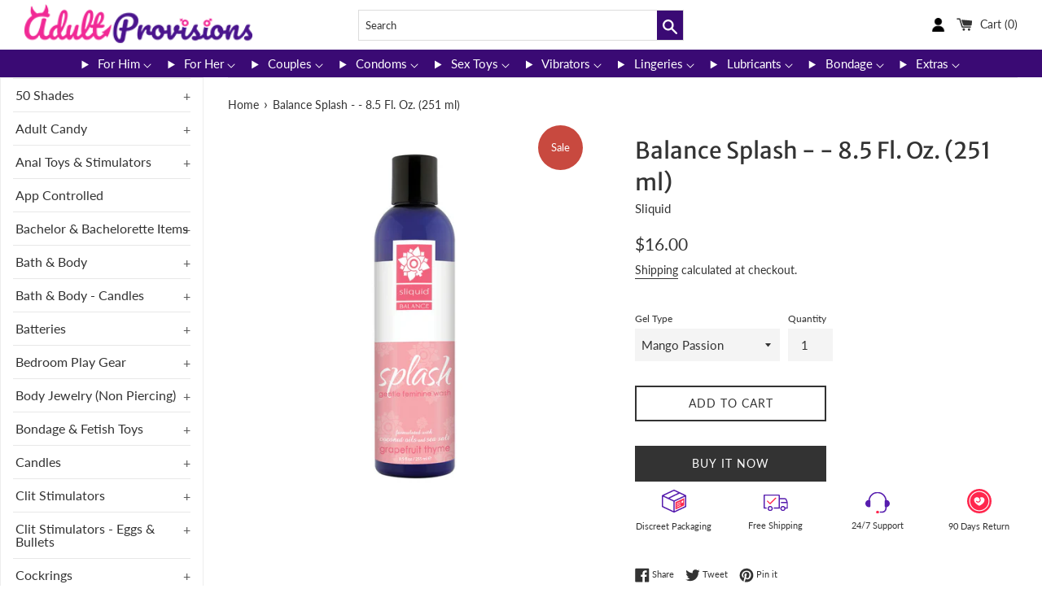

--- FILE ---
content_type: text/html; charset=utf-8
request_url: https://www.adultprovisions.com/products/honsliq02
body_size: 36386
content:
<!doctype html>
<html class="supports-no-js" lang="en">
<head>
  <meta charset="utf-8">
  <meta http-equiv="X-UA-Compatible" content="IE=edge,chrome=1">
  <meta name="viewport" content="width=device-width,initial-scale=1">
  <meta name="theme-color" content="">
  <link rel="canonical" href="https://www.adultprovisions.com/products/honsliq02">
  <meta name="theme-color" content="#1F1F1F">
  <link rel="shortcut icon" href="//cdn.shopify.com/s/files/1/0512/5541/0865/files/AP-Favicon_32x32.png?v=1614301098" type="image/png">
  

  <title>
   Balance Splash - - 8.5 Fl. Oz. (251 ml)
  </title>
  

  
    <meta name="description" content="Intimate cleansing formula 100% Vegan friendly Infused with organic botanical extracts Helps to remove odor causing bacteria Glycerine free and paraben free Hypoallergenic and non-toxic Created as an alternative to harsh soaps Perfectly balanced to match a woman’s pH">
  
  
   <!-- Website snippet --> 
  <script type="application/ld+json">{"@context":"https://schema.org/","@type":"WebSite","name":"Adult Provisions","url":"https://www.adultprovisions.com/","potentialAction":{"@type":"SearchAction","target":"https://www.adultprovisions.com/search?q={search_term_string}","query-input":"required name=search_term_string"}}</script>
  
  <meta name="google-site-verification" content="VF0bgnxclf5nas0tXhjBIXThhJdIeXzuABBWlIAh_yo" />
  <!-- Google tag (gtag.js) -->
  <script async src="https://www.googletagmanager.com/gtag/js?id=G-XYGKG9P0ZT"></script>
  <script>
    window.dataLayer = window.dataLayer || [];
    function gtag(){dataLayer.push(arguments);}
    gtag('js', new Date());
  
    gtag('config', 'G-XYGKG9P0ZT');
  </script>

  <!-- /snippets/social-meta-tags.liquid -->




<meta property="og:site_name" content="AdultProvisions">
<meta property="og:url" content="https://www.adultprovisions.com/products/honsliq02">
<meta property="og:title" content="Balance Splash - - 8.5 Fl. Oz. (251 ml)">
<meta property="og:type" content="product">
<meta property="og:description" content="Intimate cleansing formula 100% Vegan friendly Infused with organic botanical extracts Helps to remove odor causing bacteria Glycerine free and paraben free Hypoallergenic and non-toxic Created as an alternative to harsh soaps Perfectly balanced to match a woman’s pH">

  <meta property="og:price:amount" content="12.80">
  <meta property="og:price:currency" content="USD">

<meta property="og:image" content="http://www.adultprovisions.com/cdn/shop/products/HPPSLIQ029_1200x1200.jpg?v=1605898728">
<meta property="og:image:secure_url" content="https://www.adultprovisions.com/cdn/shop/products/HPPSLIQ029_1200x1200.jpg?v=1605898728">


<meta name="twitter:card" content="summary_large_image">
<meta name="twitter:title" content="Balance Splash - - 8.5 Fl. Oz. (251 ml)">
<meta name="twitter:description" content="Intimate cleansing formula 100% Vegan friendly Infused with organic botanical extracts Helps to remove odor causing bacteria Glycerine free and paraben free Hypoallergenic and non-toxic Created as an alternative to harsh soaps Perfectly balanced to match a woman’s pH">

  <style data-shopify>
  :root {
    --color-body-text: #333333;
    --color-body: #ffffff;
  }
</style>


  <script>
    document.documentElement.className = document.documentElement.className.replace('supports-no-js', 'supports-js');

    var theme = {
      strings: {
        addToCart: "Add to Cart",
        itemAddedToCart: "Item added to cart!",
        soldOut: "Sold Out",
        unavailable: "Unavailable",
        viewCart: "View cart",
        zoomClose: "Close (Esc)",
        zoomPrev: "Previous (Left arrow key)",
        zoomNext: "Next (Right arrow key)"
      },
      mapStrings: {
        addressError: "Error looking up that address",
        addressNoResults: "No results for that address",
        addressQueryLimit: "You have exceeded the Google API usage limit. Consider upgrading to a \u003ca href=\"https:\/\/developers.google.com\/maps\/premium\/usage-limits\"\u003ePremium Plan\u003c\/a\u003e.",
        authError: "There was a problem authenticating your Google Maps account."
      }
    };</script>

  <link href="//www.adultprovisions.com/cdn/shop/t/6/assets/theme.scss.css?v=72484721756536743701759332796" rel="stylesheet" type="text/css" media="all" />

  <script>window.performance && window.performance.mark && window.performance.mark('shopify.content_for_header.start');</script><meta name="google-site-verification" content="maXz1ojTmLzfoNMO6QUD7tygQMWeTwXmx4wOxtOM9kU">
<meta name="google-site-verification" content="kVdnvnXD_t8pPnvYb8FpqawuF1SX1IULXHXNhI_fxh8">
<meta name="facebook-domain-verification" content="tfe4xr8w9gotrr9yto7adxzp3g1p4s">
<meta name="facebook-domain-verification" content="hliln51tyivuxnz3oxxmzg3dx3dc7f">
<meta id="shopify-digital-wallet" name="shopify-digital-wallet" content="/51255410865/digital_wallets/dialog">
<meta name="shopify-checkout-api-token" content="2663e0a2443bb12a94155b9dc41afae6">
<meta id="in-context-paypal-metadata" data-shop-id="51255410865" data-venmo-supported="true" data-environment="production" data-locale="en_US" data-paypal-v4="true" data-currency="USD">
<link rel="alternate" type="application/json+oembed" href="https://www.adultprovisions.com/products/honsliq02.oembed">
<script async="async" src="/checkouts/internal/preloads.js?locale=en-US"></script>
<script id="shopify-features" type="application/json">{"accessToken":"2663e0a2443bb12a94155b9dc41afae6","betas":["rich-media-storefront-analytics"],"domain":"www.adultprovisions.com","predictiveSearch":true,"shopId":51255410865,"locale":"en"}</script>
<script>var Shopify = Shopify || {};
Shopify.shop = "adultprovisions.myshopify.com";
Shopify.locale = "en";
Shopify.currency = {"active":"USD","rate":"1.0"};
Shopify.country = "US";
Shopify.theme = {"name":"Simple","id":136680636674,"schema_name":"Simple","schema_version":"12.6.1","theme_store_id":null,"role":"main"};
Shopify.theme.handle = "null";
Shopify.theme.style = {"id":null,"handle":null};
Shopify.cdnHost = "www.adultprovisions.com/cdn";
Shopify.routes = Shopify.routes || {};
Shopify.routes.root = "/";</script>
<script type="module">!function(o){(o.Shopify=o.Shopify||{}).modules=!0}(window);</script>
<script>!function(o){function n(){var o=[];function n(){o.push(Array.prototype.slice.apply(arguments))}return n.q=o,n}var t=o.Shopify=o.Shopify||{};t.loadFeatures=n(),t.autoloadFeatures=n()}(window);</script>
<script id="shop-js-analytics" type="application/json">{"pageType":"product"}</script>
<script defer="defer" async type="module" src="//www.adultprovisions.com/cdn/shopifycloud/shop-js/modules/v2/client.init-shop-cart-sync_DtuiiIyl.en.esm.js"></script>
<script defer="defer" async type="module" src="//www.adultprovisions.com/cdn/shopifycloud/shop-js/modules/v2/chunk.common_CUHEfi5Q.esm.js"></script>
<script type="module">
  await import("//www.adultprovisions.com/cdn/shopifycloud/shop-js/modules/v2/client.init-shop-cart-sync_DtuiiIyl.en.esm.js");
await import("//www.adultprovisions.com/cdn/shopifycloud/shop-js/modules/v2/chunk.common_CUHEfi5Q.esm.js");

  window.Shopify.SignInWithShop?.initShopCartSync?.({"fedCMEnabled":true,"windoidEnabled":true});

</script>
<script>(function() {
  var isLoaded = false;
  function asyncLoad() {
    if (isLoaded) return;
    isLoaded = true;
    var urls = ["\/\/cdn.shopify.com\/proxy\/428bfe19092746d0866d0cee36587f894aa200a2f286287d3627017ca195678e\/session-recording-now.herokuapp.com\/session-recording-now.js?shop=adultprovisions.myshopify.com\u0026sp-cache-control=cHVibGljLCBtYXgtYWdlPTkwMA","https:\/\/instafeed.nfcube.com\/cdn\/e625c354f85f74d6119cc170bb13bcd2.js?shop=adultprovisions.myshopify.com"];
    for (var i = 0; i < urls.length; i++) {
      var s = document.createElement('script');
      s.type = 'text/javascript';
      s.async = true;
      s.src = urls[i];
      var x = document.getElementsByTagName('script')[0];
      x.parentNode.insertBefore(s, x);
    }
  };
  if(window.attachEvent) {
    window.attachEvent('onload', asyncLoad);
  } else {
    window.addEventListener('load', asyncLoad, false);
  }
})();</script>
<script id="__st">var __st={"a":51255410865,"offset":-18000,"reqid":"d057f03e-7f02-42cb-89a8-0001dfa87972-1766721373","pageurl":"www.adultprovisions.com\/products\/honsliq02","u":"c56b72a222be","p":"product","rtyp":"product","rid":6091313250481};</script>
<script>window.ShopifyPaypalV4VisibilityTracking = true;</script>
<script id="captcha-bootstrap">!function(){'use strict';const t='contact',e='account',n='new_comment',o=[[t,t],['blogs',n],['comments',n],[t,'customer']],c=[[e,'customer_login'],[e,'guest_login'],[e,'recover_customer_password'],[e,'create_customer']],r=t=>t.map((([t,e])=>`form[action*='/${t}']:not([data-nocaptcha='true']) input[name='form_type'][value='${e}']`)).join(','),a=t=>()=>t?[...document.querySelectorAll(t)].map((t=>t.form)):[];function s(){const t=[...o],e=r(t);return a(e)}const i='password',u='form_key',d=['recaptcha-v3-token','g-recaptcha-response','h-captcha-response',i],f=()=>{try{return window.sessionStorage}catch{return}},m='__shopify_v',_=t=>t.elements[u];function p(t,e,n=!1){try{const o=window.sessionStorage,c=JSON.parse(o.getItem(e)),{data:r}=function(t){const{data:e,action:n}=t;return t[m]||n?{data:e,action:n}:{data:t,action:n}}(c);for(const[e,n]of Object.entries(r))t.elements[e]&&(t.elements[e].value=n);n&&o.removeItem(e)}catch(o){console.error('form repopulation failed',{error:o})}}const l='form_type',E='cptcha';function T(t){t.dataset[E]=!0}const w=window,h=w.document,L='Shopify',v='ce_forms',y='captcha';let A=!1;((t,e)=>{const n=(g='f06e6c50-85a8-45c8-87d0-21a2b65856fe',I='https://cdn.shopify.com/shopifycloud/storefront-forms-hcaptcha/ce_storefront_forms_captcha_hcaptcha.v1.5.2.iife.js',D={infoText:'Protected by hCaptcha',privacyText:'Privacy',termsText:'Terms'},(t,e,n)=>{const o=w[L][v],c=o.bindForm;if(c)return c(t,g,e,D).then(n);var r;o.q.push([[t,g,e,D],n]),r=I,A||(h.body.append(Object.assign(h.createElement('script'),{id:'captcha-provider',async:!0,src:r})),A=!0)});var g,I,D;w[L]=w[L]||{},w[L][v]=w[L][v]||{},w[L][v].q=[],w[L][y]=w[L][y]||{},w[L][y].protect=function(t,e){n(t,void 0,e),T(t)},Object.freeze(w[L][y]),function(t,e,n,w,h,L){const[v,y,A,g]=function(t,e,n){const i=e?o:[],u=t?c:[],d=[...i,...u],f=r(d),m=r(i),_=r(d.filter((([t,e])=>n.includes(e))));return[a(f),a(m),a(_),s()]}(w,h,L),I=t=>{const e=t.target;return e instanceof HTMLFormElement?e:e&&e.form},D=t=>v().includes(t);t.addEventListener('submit',(t=>{const e=I(t);if(!e)return;const n=D(e)&&!e.dataset.hcaptchaBound&&!e.dataset.recaptchaBound,o=_(e),c=g().includes(e)&&(!o||!o.value);(n||c)&&t.preventDefault(),c&&!n&&(function(t){try{if(!f())return;!function(t){const e=f();if(!e)return;const n=_(t);if(!n)return;const o=n.value;o&&e.removeItem(o)}(t);const e=Array.from(Array(32),(()=>Math.random().toString(36)[2])).join('');!function(t,e){_(t)||t.append(Object.assign(document.createElement('input'),{type:'hidden',name:u})),t.elements[u].value=e}(t,e),function(t,e){const n=f();if(!n)return;const o=[...t.querySelectorAll(`input[type='${i}']`)].map((({name:t})=>t)),c=[...d,...o],r={};for(const[a,s]of new FormData(t).entries())c.includes(a)||(r[a]=s);n.setItem(e,JSON.stringify({[m]:1,action:t.action,data:r}))}(t,e)}catch(e){console.error('failed to persist form',e)}}(e),e.submit())}));const S=(t,e)=>{t&&!t.dataset[E]&&(n(t,e.some((e=>e===t))),T(t))};for(const o of['focusin','change'])t.addEventListener(o,(t=>{const e=I(t);D(e)&&S(e,y())}));const B=e.get('form_key'),M=e.get(l),P=B&&M;t.addEventListener('DOMContentLoaded',(()=>{const t=y();if(P)for(const e of t)e.elements[l].value===M&&p(e,B);[...new Set([...A(),...v().filter((t=>'true'===t.dataset.shopifyCaptcha))])].forEach((e=>S(e,t)))}))}(h,new URLSearchParams(w.location.search),n,t,e,['guest_login'])})(!0,!0)}();</script>
<script integrity="sha256-4kQ18oKyAcykRKYeNunJcIwy7WH5gtpwJnB7kiuLZ1E=" data-source-attribution="shopify.loadfeatures" defer="defer" src="//www.adultprovisions.com/cdn/shopifycloud/storefront/assets/storefront/load_feature-a0a9edcb.js" crossorigin="anonymous"></script>
<script data-source-attribution="shopify.dynamic_checkout.dynamic.init">var Shopify=Shopify||{};Shopify.PaymentButton=Shopify.PaymentButton||{isStorefrontPortableWallets:!0,init:function(){window.Shopify.PaymentButton.init=function(){};var t=document.createElement("script");t.src="https://www.adultprovisions.com/cdn/shopifycloud/portable-wallets/latest/portable-wallets.en.js",t.type="module",document.head.appendChild(t)}};
</script>
<script data-source-attribution="shopify.dynamic_checkout.buyer_consent">
  function portableWalletsHideBuyerConsent(e){var t=document.getElementById("shopify-buyer-consent"),n=document.getElementById("shopify-subscription-policy-button");t&&n&&(t.classList.add("hidden"),t.setAttribute("aria-hidden","true"),n.removeEventListener("click",e))}function portableWalletsShowBuyerConsent(e){var t=document.getElementById("shopify-buyer-consent"),n=document.getElementById("shopify-subscription-policy-button");t&&n&&(t.classList.remove("hidden"),t.removeAttribute("aria-hidden"),n.addEventListener("click",e))}window.Shopify?.PaymentButton&&(window.Shopify.PaymentButton.hideBuyerConsent=portableWalletsHideBuyerConsent,window.Shopify.PaymentButton.showBuyerConsent=portableWalletsShowBuyerConsent);
</script>
<script>
  function portableWalletsCleanup(e){e&&e.src&&console.error("Failed to load portable wallets script "+e.src);var t=document.querySelectorAll("shopify-accelerated-checkout .shopify-payment-button__skeleton, shopify-accelerated-checkout-cart .wallet-cart-button__skeleton"),e=document.getElementById("shopify-buyer-consent");for(let e=0;e<t.length;e++)t[e].remove();e&&e.remove()}function portableWalletsNotLoadedAsModule(e){e instanceof ErrorEvent&&"string"==typeof e.message&&e.message.includes("import.meta")&&"string"==typeof e.filename&&e.filename.includes("portable-wallets")&&(window.removeEventListener("error",portableWalletsNotLoadedAsModule),window.Shopify.PaymentButton.failedToLoad=e,"loading"===document.readyState?document.addEventListener("DOMContentLoaded",window.Shopify.PaymentButton.init):window.Shopify.PaymentButton.init())}window.addEventListener("error",portableWalletsNotLoadedAsModule);
</script>

<script type="module" src="https://www.adultprovisions.com/cdn/shopifycloud/portable-wallets/latest/portable-wallets.en.js" onError="portableWalletsCleanup(this)" crossorigin="anonymous"></script>
<script nomodule>
  document.addEventListener("DOMContentLoaded", portableWalletsCleanup);
</script>

<link id="shopify-accelerated-checkout-styles" rel="stylesheet" media="screen" href="https://www.adultprovisions.com/cdn/shopifycloud/portable-wallets/latest/accelerated-checkout-backwards-compat.css" crossorigin="anonymous">
<style id="shopify-accelerated-checkout-cart">
        #shopify-buyer-consent {
  margin-top: 1em;
  display: inline-block;
  width: 100%;
}

#shopify-buyer-consent.hidden {
  display: none;
}

#shopify-subscription-policy-button {
  background: none;
  border: none;
  padding: 0;
  text-decoration: underline;
  font-size: inherit;
  cursor: pointer;
}

#shopify-subscription-policy-button::before {
  box-shadow: none;
}

      </style>

<script>window.performance && window.performance.mark && window.performance.mark('shopify.content_for_header.end');</script>

  <script src="//www.adultprovisions.com/cdn/shop/t/6/assets/jquery-1.11.0.min.js?v=32460426840832490021680602724" type="text/javascript"></script>
  <script src="//www.adultprovisions.com/cdn/shop/t/6/assets/modernizr.min.js?v=44044439420609591321680602725" type="text/javascript"></script>

  <script src="//www.adultprovisions.com/cdn/shop/t/6/assets/lazysizes.min.js?v=155223123402716617051680602725" async="async"></script>

  
  
  
<link href="https://monorail-edge.shopifysvc.com" rel="dns-prefetch">
<script>(function(){if ("sendBeacon" in navigator && "performance" in window) {try {var session_token_from_headers = performance.getEntriesByType('navigation')[0].serverTiming.find(x => x.name == '_s').description;} catch {var session_token_from_headers = undefined;}var session_cookie_matches = document.cookie.match(/_shopify_s=([^;]*)/);var session_token_from_cookie = session_cookie_matches && session_cookie_matches.length === 2 ? session_cookie_matches[1] : "";var session_token = session_token_from_headers || session_token_from_cookie || "";function handle_abandonment_event(e) {var entries = performance.getEntries().filter(function(entry) {return /monorail-edge.shopifysvc.com/.test(entry.name);});if (!window.abandonment_tracked && entries.length === 0) {window.abandonment_tracked = true;var currentMs = Date.now();var navigation_start = performance.timing.navigationStart;var payload = {shop_id: 51255410865,url: window.location.href,navigation_start,duration: currentMs - navigation_start,session_token,page_type: "product"};window.navigator.sendBeacon("https://monorail-edge.shopifysvc.com/v1/produce", JSON.stringify({schema_id: "online_store_buyer_site_abandonment/1.1",payload: payload,metadata: {event_created_at_ms: currentMs,event_sent_at_ms: currentMs}}));}}window.addEventListener('pagehide', handle_abandonment_event);}}());</script>
<script id="web-pixels-manager-setup">(function e(e,d,r,n,o){if(void 0===o&&(o={}),!Boolean(null===(a=null===(i=window.Shopify)||void 0===i?void 0:i.analytics)||void 0===a?void 0:a.replayQueue)){var i,a;window.Shopify=window.Shopify||{};var t=window.Shopify;t.analytics=t.analytics||{};var s=t.analytics;s.replayQueue=[],s.publish=function(e,d,r){return s.replayQueue.push([e,d,r]),!0};try{self.performance.mark("wpm:start")}catch(e){}var l=function(){var e={modern:/Edge?\/(1{2}[4-9]|1[2-9]\d|[2-9]\d{2}|\d{4,})\.\d+(\.\d+|)|Firefox\/(1{2}[4-9]|1[2-9]\d|[2-9]\d{2}|\d{4,})\.\d+(\.\d+|)|Chrom(ium|e)\/(9{2}|\d{3,})\.\d+(\.\d+|)|(Maci|X1{2}).+ Version\/(15\.\d+|(1[6-9]|[2-9]\d|\d{3,})\.\d+)([,.]\d+|)( \(\w+\)|)( Mobile\/\w+|) Safari\/|Chrome.+OPR\/(9{2}|\d{3,})\.\d+\.\d+|(CPU[ +]OS|iPhone[ +]OS|CPU[ +]iPhone|CPU IPhone OS|CPU iPad OS)[ +]+(15[._]\d+|(1[6-9]|[2-9]\d|\d{3,})[._]\d+)([._]\d+|)|Android:?[ /-](13[3-9]|1[4-9]\d|[2-9]\d{2}|\d{4,})(\.\d+|)(\.\d+|)|Android.+Firefox\/(13[5-9]|1[4-9]\d|[2-9]\d{2}|\d{4,})\.\d+(\.\d+|)|Android.+Chrom(ium|e)\/(13[3-9]|1[4-9]\d|[2-9]\d{2}|\d{4,})\.\d+(\.\d+|)|SamsungBrowser\/([2-9]\d|\d{3,})\.\d+/,legacy:/Edge?\/(1[6-9]|[2-9]\d|\d{3,})\.\d+(\.\d+|)|Firefox\/(5[4-9]|[6-9]\d|\d{3,})\.\d+(\.\d+|)|Chrom(ium|e)\/(5[1-9]|[6-9]\d|\d{3,})\.\d+(\.\d+|)([\d.]+$|.*Safari\/(?![\d.]+ Edge\/[\d.]+$))|(Maci|X1{2}).+ Version\/(10\.\d+|(1[1-9]|[2-9]\d|\d{3,})\.\d+)([,.]\d+|)( \(\w+\)|)( Mobile\/\w+|) Safari\/|Chrome.+OPR\/(3[89]|[4-9]\d|\d{3,})\.\d+\.\d+|(CPU[ +]OS|iPhone[ +]OS|CPU[ +]iPhone|CPU IPhone OS|CPU iPad OS)[ +]+(10[._]\d+|(1[1-9]|[2-9]\d|\d{3,})[._]\d+)([._]\d+|)|Android:?[ /-](13[3-9]|1[4-9]\d|[2-9]\d{2}|\d{4,})(\.\d+|)(\.\d+|)|Mobile Safari.+OPR\/([89]\d|\d{3,})\.\d+\.\d+|Android.+Firefox\/(13[5-9]|1[4-9]\d|[2-9]\d{2}|\d{4,})\.\d+(\.\d+|)|Android.+Chrom(ium|e)\/(13[3-9]|1[4-9]\d|[2-9]\d{2}|\d{4,})\.\d+(\.\d+|)|Android.+(UC? ?Browser|UCWEB|U3)[ /]?(15\.([5-9]|\d{2,})|(1[6-9]|[2-9]\d|\d{3,})\.\d+)\.\d+|SamsungBrowser\/(5\.\d+|([6-9]|\d{2,})\.\d+)|Android.+MQ{2}Browser\/(14(\.(9|\d{2,})|)|(1[5-9]|[2-9]\d|\d{3,})(\.\d+|))(\.\d+|)|K[Aa][Ii]OS\/(3\.\d+|([4-9]|\d{2,})\.\d+)(\.\d+|)/},d=e.modern,r=e.legacy,n=navigator.userAgent;return n.match(d)?"modern":n.match(r)?"legacy":"unknown"}(),u="modern"===l?"modern":"legacy",c=(null!=n?n:{modern:"",legacy:""})[u],f=function(e){return[e.baseUrl,"/wpm","/b",e.hashVersion,"modern"===e.buildTarget?"m":"l",".js"].join("")}({baseUrl:d,hashVersion:r,buildTarget:u}),m=function(e){var d=e.version,r=e.bundleTarget,n=e.surface,o=e.pageUrl,i=e.monorailEndpoint;return{emit:function(e){var a=e.status,t=e.errorMsg,s=(new Date).getTime(),l=JSON.stringify({metadata:{event_sent_at_ms:s},events:[{schema_id:"web_pixels_manager_load/3.1",payload:{version:d,bundle_target:r,page_url:o,status:a,surface:n,error_msg:t},metadata:{event_created_at_ms:s}}]});if(!i)return console&&console.warn&&console.warn("[Web Pixels Manager] No Monorail endpoint provided, skipping logging."),!1;try{return self.navigator.sendBeacon.bind(self.navigator)(i,l)}catch(e){}var u=new XMLHttpRequest;try{return u.open("POST",i,!0),u.setRequestHeader("Content-Type","text/plain"),u.send(l),!0}catch(e){return console&&console.warn&&console.warn("[Web Pixels Manager] Got an unhandled error while logging to Monorail."),!1}}}}({version:r,bundleTarget:l,surface:e.surface,pageUrl:self.location.href,monorailEndpoint:e.monorailEndpoint});try{o.browserTarget=l,function(e){var d=e.src,r=e.async,n=void 0===r||r,o=e.onload,i=e.onerror,a=e.sri,t=e.scriptDataAttributes,s=void 0===t?{}:t,l=document.createElement("script"),u=document.querySelector("head"),c=document.querySelector("body");if(l.async=n,l.src=d,a&&(l.integrity=a,l.crossOrigin="anonymous"),s)for(var f in s)if(Object.prototype.hasOwnProperty.call(s,f))try{l.dataset[f]=s[f]}catch(e){}if(o&&l.addEventListener("load",o),i&&l.addEventListener("error",i),u)u.appendChild(l);else{if(!c)throw new Error("Did not find a head or body element to append the script");c.appendChild(l)}}({src:f,async:!0,onload:function(){if(!function(){var e,d;return Boolean(null===(d=null===(e=window.Shopify)||void 0===e?void 0:e.analytics)||void 0===d?void 0:d.initialized)}()){var d=window.webPixelsManager.init(e)||void 0;if(d){var r=window.Shopify.analytics;r.replayQueue.forEach((function(e){var r=e[0],n=e[1],o=e[2];d.publishCustomEvent(r,n,o)})),r.replayQueue=[],r.publish=d.publishCustomEvent,r.visitor=d.visitor,r.initialized=!0}}},onerror:function(){return m.emit({status:"failed",errorMsg:"".concat(f," has failed to load")})},sri:function(e){var d=/^sha384-[A-Za-z0-9+/=]+$/;return"string"==typeof e&&d.test(e)}(c)?c:"",scriptDataAttributes:o}),m.emit({status:"loading"})}catch(e){m.emit({status:"failed",errorMsg:(null==e?void 0:e.message)||"Unknown error"})}}})({shopId: 51255410865,storefrontBaseUrl: "https://www.adultprovisions.com",extensionsBaseUrl: "https://extensions.shopifycdn.com/cdn/shopifycloud/web-pixels-manager",monorailEndpoint: "https://monorail-edge.shopifysvc.com/unstable/produce_batch",surface: "storefront-renderer",enabledBetaFlags: ["2dca8a86","a0d5f9d2"],webPixelsConfigList: [{"id":"488472834","configuration":"{\"config\":\"{\\\"pixel_id\\\":\\\"G-XYGKG9P0ZT\\\",\\\"target_country\\\":\\\"US\\\",\\\"gtag_events\\\":[{\\\"type\\\":\\\"begin_checkout\\\",\\\"action_label\\\":\\\"G-XYGKG9P0ZT\\\"},{\\\"type\\\":\\\"search\\\",\\\"action_label\\\":\\\"G-XYGKG9P0ZT\\\"},{\\\"type\\\":\\\"view_item\\\",\\\"action_label\\\":[\\\"G-XYGKG9P0ZT\\\",\\\"MC-43DF2TY656\\\"]},{\\\"type\\\":\\\"purchase\\\",\\\"action_label\\\":[\\\"G-XYGKG9P0ZT\\\",\\\"MC-43DF2TY656\\\"]},{\\\"type\\\":\\\"page_view\\\",\\\"action_label\\\":[\\\"G-XYGKG9P0ZT\\\",\\\"MC-43DF2TY656\\\"]},{\\\"type\\\":\\\"add_payment_info\\\",\\\"action_label\\\":\\\"G-XYGKG9P0ZT\\\"},{\\\"type\\\":\\\"add_to_cart\\\",\\\"action_label\\\":\\\"G-XYGKG9P0ZT\\\"}],\\\"enable_monitoring_mode\\\":false}\"}","eventPayloadVersion":"v1","runtimeContext":"OPEN","scriptVersion":"b2a88bafab3e21179ed38636efcd8a93","type":"APP","apiClientId":1780363,"privacyPurposes":[],"dataSharingAdjustments":{"protectedCustomerApprovalScopes":["read_customer_address","read_customer_email","read_customer_name","read_customer_personal_data","read_customer_phone"]}},{"id":"150339842","configuration":"{\"pixel_id\":\"1520530954999181\",\"pixel_type\":\"facebook_pixel\",\"metaapp_system_user_token\":\"-\"}","eventPayloadVersion":"v1","runtimeContext":"OPEN","scriptVersion":"ca16bc87fe92b6042fbaa3acc2fbdaa6","type":"APP","apiClientId":2329312,"privacyPurposes":["ANALYTICS","MARKETING","SALE_OF_DATA"],"dataSharingAdjustments":{"protectedCustomerApprovalScopes":["read_customer_address","read_customer_email","read_customer_name","read_customer_personal_data","read_customer_phone"]}},{"id":"86180098","configuration":"{\"tagID\":\"2613988153647\"}","eventPayloadVersion":"v1","runtimeContext":"STRICT","scriptVersion":"18031546ee651571ed29edbe71a3550b","type":"APP","apiClientId":3009811,"privacyPurposes":["ANALYTICS","MARKETING","SALE_OF_DATA"],"dataSharingAdjustments":{"protectedCustomerApprovalScopes":["read_customer_address","read_customer_email","read_customer_name","read_customer_personal_data","read_customer_phone"]}},{"id":"81264898","eventPayloadVersion":"v1","runtimeContext":"LAX","scriptVersion":"1","type":"CUSTOM","privacyPurposes":["ANALYTICS"],"name":"Google Analytics tag (migrated)"},{"id":"shopify-app-pixel","configuration":"{}","eventPayloadVersion":"v1","runtimeContext":"STRICT","scriptVersion":"0450","apiClientId":"shopify-pixel","type":"APP","privacyPurposes":["ANALYTICS","MARKETING"]},{"id":"shopify-custom-pixel","eventPayloadVersion":"v1","runtimeContext":"LAX","scriptVersion":"0450","apiClientId":"shopify-pixel","type":"CUSTOM","privacyPurposes":["ANALYTICS","MARKETING"]}],isMerchantRequest: false,initData: {"shop":{"name":"AdultProvisions","paymentSettings":{"currencyCode":"USD"},"myshopifyDomain":"adultprovisions.myshopify.com","countryCode":"US","storefrontUrl":"https:\/\/www.adultprovisions.com"},"customer":null,"cart":null,"checkout":null,"productVariants":[{"price":{"amount":16.0,"currencyCode":"USD"},"product":{"title":"Balance Splash - - 8.5 Fl. Oz. (251 ml)","vendor":"Sliquid","id":"6091313250481","untranslatedTitle":"Balance Splash - - 8.5 Fl. Oz. (251 ml)","url":"\/products\/honsliq02","type":"Bath \u0026 Body"},"id":"37583881470129","image":{"src":"\/\/www.adultprovisions.com\/cdn\/shop\/products\/HPPSLIQ029.jpg?v=1605898728"},"sku":"HONSLIQ029","title":"Grapefruit Thyme","untranslatedTitle":"Grapefruit Thyme"},{"price":{"amount":16.0,"currencyCode":"USD"},"product":{"title":"Balance Splash - - 8.5 Fl. Oz. (251 ml)","vendor":"Sliquid","id":"6091313250481","untranslatedTitle":"Balance Splash - - 8.5 Fl. Oz. (251 ml)","url":"\/products\/honsliq02","type":"Bath \u0026 Body"},"id":"37583881535665","image":{"src":"\/\/www.adultprovisions.com\/cdn\/shop\/products\/HPPSLIQ029.jpg?v=1605898728"},"sku":"HONSLIQ050","title":"Mango Passion","untranslatedTitle":"Mango Passion"},{"price":{"amount":12.8,"currencyCode":"USD"},"product":{"title":"Balance Splash - - 8.5 Fl. Oz. (251 ml)","vendor":"Sliquid","id":"6091313250481","untranslatedTitle":"Balance Splash - - 8.5 Fl. Oz. (251 ml)","url":"\/products\/honsliq02","type":"Bath \u0026 Body"},"id":"37657088098481","image":{"src":"\/\/www.adultprovisions.com\/cdn\/shop\/products\/HPPSLIQ029.jpg?v=1605898728"},"sku":"HONSLIQ024","title":"Unscented","untranslatedTitle":"Unscented"},{"price":{"amount":16.0,"currencyCode":"USD"},"product":{"title":"Balance Splash - - 8.5 Fl. Oz. (251 ml)","vendor":"Sliquid","id":"6091313250481","untranslatedTitle":"Balance Splash - - 8.5 Fl. Oz. (251 ml)","url":"\/products\/honsliq02","type":"Bath \u0026 Body"},"id":"37657088131249","image":{"src":"\/\/www.adultprovisions.com\/cdn\/shop\/products\/HPPSLIQ029.jpg?v=1605898728"},"sku":"HONSLIQ028","title":"Honeydew Cucumber","untranslatedTitle":"Honeydew Cucumber"}],"purchasingCompany":null},},"https://www.adultprovisions.com/cdn","da62cc92w68dfea28pcf9825a4m392e00d0",{"modern":"","legacy":""},{"shopId":"51255410865","storefrontBaseUrl":"https:\/\/www.adultprovisions.com","extensionBaseUrl":"https:\/\/extensions.shopifycdn.com\/cdn\/shopifycloud\/web-pixels-manager","surface":"storefront-renderer","enabledBetaFlags":"[\"2dca8a86\", \"a0d5f9d2\"]","isMerchantRequest":"false","hashVersion":"da62cc92w68dfea28pcf9825a4m392e00d0","publish":"custom","events":"[[\"page_viewed\",{}],[\"product_viewed\",{\"productVariant\":{\"price\":{\"amount\":16.0,\"currencyCode\":\"USD\"},\"product\":{\"title\":\"Balance Splash - - 8.5 Fl. Oz. (251 ml)\",\"vendor\":\"Sliquid\",\"id\":\"6091313250481\",\"untranslatedTitle\":\"Balance Splash - - 8.5 Fl. Oz. (251 ml)\",\"url\":\"\/products\/honsliq02\",\"type\":\"Bath \u0026 Body\"},\"id\":\"37583881535665\",\"image\":{\"src\":\"\/\/www.adultprovisions.com\/cdn\/shop\/products\/HPPSLIQ029.jpg?v=1605898728\"},\"sku\":\"HONSLIQ050\",\"title\":\"Mango Passion\",\"untranslatedTitle\":\"Mango Passion\"}}]]"});</script><script>
  window.ShopifyAnalytics = window.ShopifyAnalytics || {};
  window.ShopifyAnalytics.meta = window.ShopifyAnalytics.meta || {};
  window.ShopifyAnalytics.meta.currency = 'USD';
  var meta = {"product":{"id":6091313250481,"gid":"gid:\/\/shopify\/Product\/6091313250481","vendor":"Sliquid","type":"Bath \u0026 Body","handle":"honsliq02","variants":[{"id":37583881470129,"price":1600,"name":"Balance Splash - - 8.5 Fl. Oz. (251 ml) - Grapefruit Thyme","public_title":"Grapefruit Thyme","sku":"HONSLIQ029"},{"id":37583881535665,"price":1600,"name":"Balance Splash - - 8.5 Fl. Oz. (251 ml) - Mango Passion","public_title":"Mango Passion","sku":"HONSLIQ050"},{"id":37657088098481,"price":1280,"name":"Balance Splash - - 8.5 Fl. Oz. (251 ml) - Unscented","public_title":"Unscented","sku":"HONSLIQ024"},{"id":37657088131249,"price":1600,"name":"Balance Splash - - 8.5 Fl. Oz. (251 ml) - Honeydew Cucumber","public_title":"Honeydew Cucumber","sku":"HONSLIQ028"}],"remote":false},"page":{"pageType":"product","resourceType":"product","resourceId":6091313250481,"requestId":"d057f03e-7f02-42cb-89a8-0001dfa87972-1766721373"}};
  for (var attr in meta) {
    window.ShopifyAnalytics.meta[attr] = meta[attr];
  }
</script>
<script class="analytics">
  (function () {
    var customDocumentWrite = function(content) {
      var jquery = null;

      if (window.jQuery) {
        jquery = window.jQuery;
      } else if (window.Checkout && window.Checkout.$) {
        jquery = window.Checkout.$;
      }

      if (jquery) {
        jquery('body').append(content);
      }
    };

    var hasLoggedConversion = function(token) {
      if (token) {
        return document.cookie.indexOf('loggedConversion=' + token) !== -1;
      }
      return false;
    }

    var setCookieIfConversion = function(token) {
      if (token) {
        var twoMonthsFromNow = new Date(Date.now());
        twoMonthsFromNow.setMonth(twoMonthsFromNow.getMonth() + 2);

        document.cookie = 'loggedConversion=' + token + '; expires=' + twoMonthsFromNow;
      }
    }

    var trekkie = window.ShopifyAnalytics.lib = window.trekkie = window.trekkie || [];
    if (trekkie.integrations) {
      return;
    }
    trekkie.methods = [
      'identify',
      'page',
      'ready',
      'track',
      'trackForm',
      'trackLink'
    ];
    trekkie.factory = function(method) {
      return function() {
        var args = Array.prototype.slice.call(arguments);
        args.unshift(method);
        trekkie.push(args);
        return trekkie;
      };
    };
    for (var i = 0; i < trekkie.methods.length; i++) {
      var key = trekkie.methods[i];
      trekkie[key] = trekkie.factory(key);
    }
    trekkie.load = function(config) {
      trekkie.config = config || {};
      trekkie.config.initialDocumentCookie = document.cookie;
      var first = document.getElementsByTagName('script')[0];
      var script = document.createElement('script');
      script.type = 'text/javascript';
      script.onerror = function(e) {
        var scriptFallback = document.createElement('script');
        scriptFallback.type = 'text/javascript';
        scriptFallback.onerror = function(error) {
                var Monorail = {
      produce: function produce(monorailDomain, schemaId, payload) {
        var currentMs = new Date().getTime();
        var event = {
          schema_id: schemaId,
          payload: payload,
          metadata: {
            event_created_at_ms: currentMs,
            event_sent_at_ms: currentMs
          }
        };
        return Monorail.sendRequest("https://" + monorailDomain + "/v1/produce", JSON.stringify(event));
      },
      sendRequest: function sendRequest(endpointUrl, payload) {
        // Try the sendBeacon API
        if (window && window.navigator && typeof window.navigator.sendBeacon === 'function' && typeof window.Blob === 'function' && !Monorail.isIos12()) {
          var blobData = new window.Blob([payload], {
            type: 'text/plain'
          });

          if (window.navigator.sendBeacon(endpointUrl, blobData)) {
            return true;
          } // sendBeacon was not successful

        } // XHR beacon

        var xhr = new XMLHttpRequest();

        try {
          xhr.open('POST', endpointUrl);
          xhr.setRequestHeader('Content-Type', 'text/plain');
          xhr.send(payload);
        } catch (e) {
          console.log(e);
        }

        return false;
      },
      isIos12: function isIos12() {
        return window.navigator.userAgent.lastIndexOf('iPhone; CPU iPhone OS 12_') !== -1 || window.navigator.userAgent.lastIndexOf('iPad; CPU OS 12_') !== -1;
      }
    };
    Monorail.produce('monorail-edge.shopifysvc.com',
      'trekkie_storefront_load_errors/1.1',
      {shop_id: 51255410865,
      theme_id: 136680636674,
      app_name: "storefront",
      context_url: window.location.href,
      source_url: "//www.adultprovisions.com/cdn/s/trekkie.storefront.8f32c7f0b513e73f3235c26245676203e1209161.min.js"});

        };
        scriptFallback.async = true;
        scriptFallback.src = '//www.adultprovisions.com/cdn/s/trekkie.storefront.8f32c7f0b513e73f3235c26245676203e1209161.min.js';
        first.parentNode.insertBefore(scriptFallback, first);
      };
      script.async = true;
      script.src = '//www.adultprovisions.com/cdn/s/trekkie.storefront.8f32c7f0b513e73f3235c26245676203e1209161.min.js';
      first.parentNode.insertBefore(script, first);
    };
    trekkie.load(
      {"Trekkie":{"appName":"storefront","development":false,"defaultAttributes":{"shopId":51255410865,"isMerchantRequest":null,"themeId":136680636674,"themeCityHash":"9794028486436750981","contentLanguage":"en","currency":"USD","eventMetadataId":"6d0d8a0f-b81d-4212-a988-351d3754b62a"},"isServerSideCookieWritingEnabled":true,"monorailRegion":"shop_domain","enabledBetaFlags":["65f19447"]},"Session Attribution":{},"S2S":{"facebookCapiEnabled":true,"source":"trekkie-storefront-renderer","apiClientId":580111}}
    );

    var loaded = false;
    trekkie.ready(function() {
      if (loaded) return;
      loaded = true;

      window.ShopifyAnalytics.lib = window.trekkie;

      var originalDocumentWrite = document.write;
      document.write = customDocumentWrite;
      try { window.ShopifyAnalytics.merchantGoogleAnalytics.call(this); } catch(error) {};
      document.write = originalDocumentWrite;

      window.ShopifyAnalytics.lib.page(null,{"pageType":"product","resourceType":"product","resourceId":6091313250481,"requestId":"d057f03e-7f02-42cb-89a8-0001dfa87972-1766721373","shopifyEmitted":true});

      var match = window.location.pathname.match(/checkouts\/(.+)\/(thank_you|post_purchase)/)
      var token = match? match[1]: undefined;
      if (!hasLoggedConversion(token)) {
        setCookieIfConversion(token);
        window.ShopifyAnalytics.lib.track("Viewed Product",{"currency":"USD","variantId":37583881470129,"productId":6091313250481,"productGid":"gid:\/\/shopify\/Product\/6091313250481","name":"Balance Splash - - 8.5 Fl. Oz. (251 ml) - Grapefruit Thyme","price":"16.00","sku":"HONSLIQ029","brand":"Sliquid","variant":"Grapefruit Thyme","category":"Bath \u0026 Body","nonInteraction":true,"remote":false},undefined,undefined,{"shopifyEmitted":true});
      window.ShopifyAnalytics.lib.track("monorail:\/\/trekkie_storefront_viewed_product\/1.1",{"currency":"USD","variantId":37583881470129,"productId":6091313250481,"productGid":"gid:\/\/shopify\/Product\/6091313250481","name":"Balance Splash - - 8.5 Fl. Oz. (251 ml) - Grapefruit Thyme","price":"16.00","sku":"HONSLIQ029","brand":"Sliquid","variant":"Grapefruit Thyme","category":"Bath \u0026 Body","nonInteraction":true,"remote":false,"referer":"https:\/\/www.adultprovisions.com\/products\/honsliq02"});
      }
    });


        var eventsListenerScript = document.createElement('script');
        eventsListenerScript.async = true;
        eventsListenerScript.src = "//www.adultprovisions.com/cdn/shopifycloud/storefront/assets/shop_events_listener-3da45d37.js";
        document.getElementsByTagName('head')[0].appendChild(eventsListenerScript);

})();</script>
  <script>
  if (!window.ga || (window.ga && typeof window.ga !== 'function')) {
    window.ga = function ga() {
      (window.ga.q = window.ga.q || []).push(arguments);
      if (window.Shopify && window.Shopify.analytics && typeof window.Shopify.analytics.publish === 'function') {
        window.Shopify.analytics.publish("ga_stub_called", {}, {sendTo: "google_osp_migration"});
      }
      console.error("Shopify's Google Analytics stub called with:", Array.from(arguments), "\nSee https://help.shopify.com/manual/promoting-marketing/pixels/pixel-migration#google for more information.");
    };
    if (window.Shopify && window.Shopify.analytics && typeof window.Shopify.analytics.publish === 'function') {
      window.Shopify.analytics.publish("ga_stub_initialized", {}, {sendTo: "google_osp_migration"});
    }
  }
</script>
<script
  defer
  src="https://www.adultprovisions.com/cdn/shopifycloud/perf-kit/shopify-perf-kit-2.1.2.min.js"
  data-application="storefront-renderer"
  data-shop-id="51255410865"
  data-render-region="gcp-us-central1"
  data-page-type="product"
  data-theme-instance-id="136680636674"
  data-theme-name="Simple"
  data-theme-version="12.6.1"
  data-monorail-region="shop_domain"
  data-resource-timing-sampling-rate="10"
  data-shs="true"
  data-shs-beacon="true"
  data-shs-export-with-fetch="true"
  data-shs-logs-sample-rate="1"
  data-shs-beacon-endpoint="https://www.adultprovisions.com/api/collect"
></script>
</head>

<body id="balance-splash-8-5-fl-oz-251-ml" class="template-product">

  <a class="in-page-link visually-hidden skip-link" href="#MainContent">Skip to content</a>

  <div id="shopify-section-header" class="shopify-section">

  <style>
    .site-header__logo {
      width: 250px;
    }
    #HeaderLogoWrapper {
      //max-width: 250px !important;
    }
  </style>
  <!--div class="page-border"></div-->


<div class="site-wrapper">
  <div class="top-bar grid">    
    <div class="grid__item medium-up--one-fifth small--one-half"> 
      <div class="small--text-center">  
        <div itemscope itemtype="http://schema.org/Organization">
        

          <div id="HeaderLogoWrapper" class="supports-js">
            <a href="/" itemprop="url" style="padding-top:18.000000000000004%; display: block;">
              <img id="HeaderLogo"
                   class="lazyload"
                   src="//www.adultprovisions.com/cdn/shop/files/AP_Logo-250x45_150x150.webp?v=1680611700"
                   data-src="//www.adultprovisions.com/cdn/shop/files/AP_Logo-250x45_{width}x.webp?v=1680611700"
                   data-widths="[180, 360, 540, 720, 900, 1080, 1296, 1512, 1728, 2048]"
                   data-aspectratio="0.6816632583503749"
                   data-sizes="auto"
                   alt="AdultProvisions"
                   itemprop="logo">
            </a>
          </div>
          <noscript>
            
            <a href="/" itemprop="url">
              <img class="site-header__logo" src="//www.adultprovisions.com/cdn/shop/files/AP_Logo-250x45_250x.webp?v=1680611700"
              srcset="//www.adultprovisions.com/cdn/shop/files/AP_Logo-250x45_250x.webp?v=1680611700 1x, //www.adultprovisions.com/cdn/shop/files/AP_Logo-250x45_250x@2x.webp?v=1680611700 2x"
              alt="AdultProvisions"
              itemprop="logo">
            </a>
          </noscript>
          
        
      </div>
      </div>
    </div> 
    <div class="grid__item medium-up--three-fifths small--hide"> 
      <div class="top-bar__search">
        <a href="/search" class="medium-up--hide">
          <svg aria-hidden="true" focusable="false" role="presentation" class="icon icon-search" viewBox="0 0 20 20"><path fill="#444" d="M18.64 17.02l-5.31-5.31c.81-1.08 1.26-2.43 1.26-3.87C14.5 4.06 11.44 1 7.75 1S1 4.06 1 7.75s3.06 6.75 6.75 6.75c1.44 0 2.79-.45 3.87-1.26l5.31 5.31c.45.45 1.26.54 1.71.09.45-.36.45-1.17 0-1.62zM3.25 7.75c0-2.52 1.98-4.5 4.5-4.5s4.5 1.98 4.5 4.5-1.98 4.5-4.5 4.5-4.5-1.98-4.5-4.5z"/></svg>
        </a>
        <form action="/search" method="get" class="search-bar small--hide" role="search">
          <input type="search" name="q" class="search-bar__input" value="" placeholder="Search" aria-label="Search">
          
          <button type="submit" class="search-bar__submit">
            <svg aria-hidden="true" focusable="false" role="presentation" class="icon icon-search" viewBox="0 0 20 20"><path fill="#444" d="M18.64 17.02l-5.31-5.31c.81-1.08 1.26-2.43 1.26-3.87C14.5 4.06 11.44 1 7.75 1S1 4.06 1 7.75s3.06 6.75 6.75 6.75c1.44 0 2.79-.45 3.87-1.26l5.31 5.31c.45.45 1.26.54 1.71.09.45-.36.45-1.17 0-1.62zM3.25 7.75c0-2.52 1.98-4.5 4.5-4.5s4.5 1.98 4.5 4.5-1.98 4.5-4.5 4.5-4.5-1.98-4.5-4.5z"/></svg>
            <span class="icon__fallback-text">Search</span>
          </button>
        </form>
      </div>
    </div>
    <div class="grid__item  medium-up--one-fifth  small--one-half text-right">
      <div class="customer-links">
      
        <span class="small--hide">
          
            <a class="icon-user" href="/account/register"><img src="https://cdn.shopify.com/s/files/1/1755/5237/files/user_1.png?v=1680612573"></a>
            
              
        </span> 
      
      <a href="/cart" class="site-header__cart">
        <svg aria-hidden="true" focusable="false" role="presentation" class="icon icon-cart" viewBox="0 0 20 20"><path fill="#444" d="M18.936 5.564c-.144-.175-.35-.207-.55-.207h-.003L6.774 4.286c-.272 0-.417.089-.491.18-.079.096-.16.263-.094.585l2.016 5.705c.163.407.642.673 1.068.673h8.401c.433 0 .854-.285.941-.725l.484-4.571c.045-.221-.015-.388-.163-.567z"/><path fill="#444" d="M17.107 12.5H7.659L4.98 4.117l-.362-1.059c-.138-.401-.292-.559-.695-.559H.924c-.411 0-.748.303-.748.714s.337.714.748.714h2.413l3.002 9.48c.126.38.295.52.942.52h9.825c.411 0 .748-.303.748-.714s-.336-.714-.748-.714zM10.424 16.23a1.498 1.498 0 1 1-2.997 0 1.498 1.498 0 0 1 2.997 0zM16.853 16.23a1.498 1.498 0 1 1-2.997 0 1.498 1.498 0 0 1 2.997 0z"/></svg>
        <span class="small--hide">
          Cart
          (<span id="CartCount">0</span>)
        </span>
      </a>
      </div>
    </div>
  </div>
</div>  
<header class="grid medium-up--grid--table" role="banner">
    <div class="site-header__site-name" style=""> 
      <nav class="small--text-center" role="navigation">
        <hr class="hr--small medium-up--hide">
        
        <button id="ToggleMobileMenu" class="mobile-menu-icon medium-up--hide main_site_menumob" aria-haspopup="true" aria-owns="SiteNav">
          
          <span class="line"></span>
          <span class="line"></span>
          <span class="line"></span>
          <span class="line"></span> 
          <span class="icon__fallback-text">Menu</span>
          <div class="category_barheading">Main Menu</div>
        </button>
        <div id="SiteNav" class="site-nav" role="menu"> 
          <ul class="list-menu list-menu--inline desktop-menu" role="list"><li><header-menu>
                    <details id="Details-HeaderMenu-1">
                      <summary class="header__menu-item list-menu__item link focus-inset">
                        <span>For Him</span>
                        <svg aria-hidden="true" focusable="false" class="icon icon-caret" viewBox="0 0 10 6">
  <path fill-rule="evenodd" clip-rule="evenodd" d="M9.354.646a.5.5 0 00-.708 0L5 4.293 1.354.646a.5.5 0 00-.708.708l4 4a.5.5 0 00.708 0l4-4a.5.5 0 000-.708z" fill="currentColor">
</svg>

                      </summary>
                      <ul id="HeaderMenu-MenuList-1" class="header__submenu list-menu list-menu--disclosure gradient caption-large motion-reduce global-settings-popup" role="list" tabindex="-1"><li><a href="https://adultprovisions.com/collections/masturbation-aids-for-males-3" class="header__menu-item list-menu__item link link--text focus-inset caption-large">
                                Masturbation Aids for Males
                              </a></li><li><a href="https://adultprovisions.com/collections/penis-extension-sleeves" class="header__menu-item list-menu__item link link--text focus-inset caption-large">
                                Penis Extension
                              </a></li><li><a href="https://adultprovisions.com/collections/kits-masturbation-aid-kits" class="header__menu-item list-menu__item link link--text focus-inset caption-large">
                                Kits
                              </a></li><li><a href="https://adultprovisions.com/collections/cockrings-2" class="header__menu-item list-menu__item link link--text focus-inset caption-large">
                                Cockrings
                              </a></li><li><a href="https://adultprovisions.com/collections/pumps-enlargers-penis-enlarger" class="header__menu-item list-menu__item link link--text focus-inset caption-large">
                                Penis Enlargers
                              </a></li><li><a href="https://adultprovisions.com/collections/pumps-enlargers-penis-pump" class="header__menu-item list-menu__item link link--text focus-inset caption-large">
                                Penis Pumps
                              </a></li><li><a href="https://adultprovisions.com/collections/love-dolls-female-dolls" class="header__menu-item list-menu__item link link--text focus-inset caption-large">
                                Female Dolls
                              </a></li><li><a href="https://adultprovisions.com/collections/lubricants-creams-glides-massage-oils" class="header__menu-item list-menu__item link link--text focus-inset caption-large">
                                Massage Oils
                              </a></li><li><a href="https://adultprovisions.com/collections/wigs-wigs" class="header__menu-item list-menu__item link link--text focus-inset caption-large">
                                Wigs
                              </a></li><li><a href="https://adultprovisions.com/collections/lingerie-sexy-apparel-boy-shorts" class="header__menu-item list-menu__item link link--text focus-inset caption-large">
                                Boy Shorts
                              </a></li></ul>
                    </details>
                  </header-menu></li><li><header-menu>
                    <details id="Details-HeaderMenu-2">
                      <summary class="header__menu-item list-menu__item link focus-inset">
                        <span>For Her</span>
                        <svg aria-hidden="true" focusable="false" class="icon icon-caret" viewBox="0 0 10 6">
  <path fill-rule="evenodd" clip-rule="evenodd" d="M9.354.646a.5.5 0 00-.708 0L5 4.293 1.354.646a.5.5 0 00-.708.708l4 4a.5.5 0 00.708 0l4-4a.5.5 0 000-.708z" fill="currentColor">
</svg>

                      </summary>
                      <ul id="HeaderMenu-MenuList-2" class="header__submenu list-menu list-menu--disclosure gradient caption-large motion-reduce global-settings-popup" role="list" tabindex="-1"><li><a href="https://adultprovisions.myshopify.com/collections/dildos-dongs" class="header__menu-item list-menu__item link link--text focus-inset caption-large">
                                Dildos &amp; Dongs
                              </a></li><li><a href="https://adultprovisions.com/collections/vibrators-5" class="header__menu-item list-menu__item link link--text focus-inset caption-large">
                                Vibrators
                              </a></li><li><a href="https://adultprovisions.com/collections/massagers-1" class="header__menu-item list-menu__item link link--text focus-inset caption-large">
                                Massagers
                              </a></li><li><a href="https://adultprovisions.com/collections/nipple-stimulators-2" class="header__menu-item list-menu__item link link--text focus-inset caption-large">
                                Nipple Stimulators
                              </a></li><li><a href="https://adultprovisions.com/collections/clit-stimulators-4" class="header__menu-item list-menu__item link link--text focus-inset caption-large">
                                Clit Stimulators 
                              </a></li><li><a href="https://adultprovisions.myshopify.com/collections/cosmetics-1" class="header__menu-item list-menu__item link link--text focus-inset caption-large">
                                Cosmetics
                              </a></li><li><a href="https://adultprovisions.myshopify.com/collections/eggs-bullets" class="header__menu-item list-menu__item link link--text focus-inset caption-large">
                                Eggs &amp; Bullets
                              </a></li><li><a href="https://adultprovisions.com/collections/kegel-pelvic-exercisers-2" class="header__menu-item list-menu__item link link--text focus-inset caption-large">
                                Kegel &amp; Pelvic Exercisers
                              </a></li><li><a href="https://adultprovisions.com/collections/massagers-1" class="header__menu-item list-menu__item link link--text focus-inset caption-large">
                                Massage Oils
                              </a></li><li><a href="https://adultprovisions.com/collections/massagers-rocket-style" class="header__menu-item list-menu__item link link--text focus-inset caption-large">
                                Rocket Style
                              </a></li></ul>
                    </details>
                  </header-menu></li><li><header-menu>
                    <details id="Details-HeaderMenu-3">
                      <summary class="header__menu-item list-menu__item link focus-inset">
                        <span>Couples</span>
                        <svg aria-hidden="true" focusable="false" class="icon icon-caret" viewBox="0 0 10 6">
  <path fill-rule="evenodd" clip-rule="evenodd" d="M9.354.646a.5.5 0 00-.708 0L5 4.293 1.354.646a.5.5 0 00-.708.708l4 4a.5.5 0 00.708 0l4-4a.5.5 0 000-.708z" fill="currentColor">
</svg>

                      </summary>
                      <ul id="HeaderMenu-MenuList-3" class="header__submenu list-menu list-menu--disclosure gradient caption-large motion-reduce global-settings-popup" role="list" tabindex="-1"><li><a href="https://adultprovisions.myshopify.com/collections/games-2" class="header__menu-item list-menu__item link link--text focus-inset caption-large">
                                Games
                              </a></li><li><a href="https://adultprovisions.myshopify.com/collections/adult-candy" class="header__menu-item list-menu__item link link--text focus-inset caption-large">
                                Adult Candy
                              </a></li><li><a href="https://adultprovisions.com/collections/bath-body" class="header__menu-item list-menu__item link link--text focus-inset caption-large">
                                Bath &amp; Body
                              </a></li><li><a href="https://adultprovisions.myshopify.com/collections/bedroom-play-gear" class="header__menu-item list-menu__item link link--text focus-inset caption-large">
                                Bedroom Play Gear
                              </a></li><li><a href="https://adultprovisions.myshopify.com/collections/couples-toys" class="header__menu-item list-menu__item link link--text focus-inset caption-large">
                                Couples Toys
                              </a></li><li><a href="https://adultprovisions.myshopify.com/collections/couples-toys-couples-toy-kits" class="header__menu-item list-menu__item link link--text focus-inset caption-large">
                                Couples Toy Kits
                              </a></li><li><a href="https://adultprovisions.com/collections/pumps-enlargers" class="header__menu-item list-menu__item link link--text focus-inset caption-large">
                                Pumps &amp; Enlargers
                              </a></li></ul>
                    </details>
                  </header-menu></li><li><header-menu>
                    <details id="Details-HeaderMenu-4">
                      <summary class="header__menu-item list-menu__item link focus-inset">
                        <span>Condoms</span>
                        <svg aria-hidden="true" focusable="false" class="icon icon-caret" viewBox="0 0 10 6">
  <path fill-rule="evenodd" clip-rule="evenodd" d="M9.354.646a.5.5 0 00-.708 0L5 4.293 1.354.646a.5.5 0 00-.708.708l4 4a.5.5 0 00.708 0l4-4a.5.5 0 000-.708z" fill="currentColor">
</svg>

                      </summary>
                      <ul id="HeaderMenu-MenuList-4" class="header__submenu list-menu list-menu--disclosure gradient caption-large motion-reduce global-settings-popup" role="list" tabindex="-1"><li><a href="https://adultprovisions.myshopify.com/collections/condoms-non-latex-condoms" class="header__menu-item list-menu__item link link--text focus-inset caption-large">
                                Non-Latex Condoms
                              </a></li><li><a href="https://adultprovisions.myshopify.com/collections/condoms-flavored-scented-condoms" class="header__menu-item list-menu__item link link--text focus-inset caption-large">
                                Flavored &amp; Scented Condoms
                              </a></li><li><a href="https://adultprovisions.myshopify.com/collections/condoms-larger-condoms" class="header__menu-item list-menu__item link link--text focus-inset caption-large">
                                Larger Condoms
                              </a></li><li><a href="https://adultprovisions.myshopify.com/collections/condoms-lubricated-condoms" class="header__menu-item list-menu__item link link--text focus-inset caption-large">
                                Lubricated Condoms
                              </a></li><li><a href="https://adultprovisions.myshopify.com/collections/condoms-non-lubricated-condoms" class="header__menu-item list-menu__item link link--text focus-inset caption-large">
                                Non-Lubricated Condoms
                              </a></li><li><a href="https://adultprovisions.myshopify.com/collections/condoms-ribbed-studded" class="header__menu-item list-menu__item link link--text focus-inset caption-large">
                                Ribbed &amp; Studded
                              </a></li><li><a href="https://adultprovisions.myshopify.com/collections/condoms-ultra-thin-condoms" class="header__menu-item list-menu__item link link--text focus-inset caption-large">
                                Ultra Thin Condoms
                              </a></li><li><a href="https://adultprovisions.myshopify.com/collections/condoms-warming" class="header__menu-item list-menu__item link link--text focus-inset caption-large">
                                Warming
                              </a></li><li><a href="https://adultprovisions.myshopify.com/collections/miscellaneous-condoms" class="header__menu-item list-menu__item link link--text focus-inset caption-large">
                                Miscellaneous Condoms
                              </a></li><li><a href="https://adultprovisions.myshopify.com/collections/condoms-10-packs" class="header__menu-item list-menu__item link link--text focus-inset caption-large">
                                10 Packs
                              </a></li><li><a href="https://adultprovisions.myshopify.com/collections/condoms-12-packs" class="header__menu-item list-menu__item link link--text focus-inset caption-large">
                                12 Packs
                              </a></li><li><a href="https://adultprovisions.myshopify.com/collections/condoms-3-packs" class="header__menu-item list-menu__item link link--text focus-inset caption-large">
                                3 Packs
                              </a></li></ul>
                    </details>
                  </header-menu></li><li><header-menu>
                    <details id="Details-HeaderMenu-5">
                      <summary class="header__menu-item list-menu__item link focus-inset">
                        <span>Sex Toys</span>
                        <svg aria-hidden="true" focusable="false" class="icon icon-caret" viewBox="0 0 10 6">
  <path fill-rule="evenodd" clip-rule="evenodd" d="M9.354.646a.5.5 0 00-.708 0L5 4.293 1.354.646a.5.5 0 00-.708.708l4 4a.5.5 0 00.708 0l4-4a.5.5 0 000-.708z" fill="currentColor">
</svg>

                      </summary>
                      <ul id="HeaderMenu-MenuList-5" class="header__submenu list-menu list-menu--disclosure gradient caption-large motion-reduce global-settings-popup" role="list" tabindex="-1"><li><a href="https://adultprovisions.myshopify.com/collections/anal-toys-stimulators-1" class="header__menu-item list-menu__item link link--text focus-inset caption-large">
                                Anal Toys &amp; Stimulators
                              </a></li><li><a href="https://adultprovisions.myshopify.com/collections/bondage-fetish-toys-body-wear-products" class="header__menu-item list-menu__item link link--text focus-inset caption-large">
                                Body Wear Products
                              </a></li><li><a href="https://adultprovisions.myshopify.com/collections/bondage-fetish-toys-chastity-device" class="header__menu-item list-menu__item link link--text focus-inset caption-large">
                                Chastity Device
                              </a></li><li><a href="https://adultprovisions.myshopify.com/collections/bondage-fetish-toys-cock-ball-toys" class="header__menu-item list-menu__item link link--text focus-inset caption-large">
                                Cock &amp; Ball Toys
                              </a></li><li><a href="https://adultprovisions.myshopify.com/collections/bondage-fetish-toys-clit-clamps" class="header__menu-item list-menu__item link link--text focus-inset caption-large">
                                Clit Clamps
                              </a></li><li><a href="https://adultprovisions.myshopify.com/collections/bondage-fetish-toys-cockcages" class="header__menu-item list-menu__item link link--text focus-inset caption-large">
                                Cockcages
                              </a></li><li><a href="https://adultprovisions.myshopify.com/collections/bondage-fetish-toys-electro" class="header__menu-item list-menu__item link link--text focus-inset caption-large">
                                Electro
                              </a></li><li><a href="https://adultprovisions.myshopify.com/collections/bondage-fetish-toys-penis-jewelry" class="header__menu-item list-menu__item link link--text focus-inset caption-large">
                                Penis Jewelry
                              </a></li><li><a href="https://adultprovisions.myshopify.com/collections/bondage-fetish-toys-nipple-suckers" class="header__menu-item list-menu__item link link--text focus-inset caption-large">
                                Nipple Suckers
                              </a></li><li><a href="https://adultprovisions.myshopify.com/collections/bondage-fetish-toys-wrist-ankle-restraints" class="header__menu-item list-menu__item link link--text focus-inset caption-large">
                                Wrist &amp; Ankle Restraints
                              </a></li><li><a href="https://adultprovisions.com/collections/pumps-enlargers" class="header__menu-item list-menu__item link link--text focus-inset caption-large">
                                Pumps &amp; Enlargers
                              </a></li><li><a href="https://adultprovisions.myshopify.com/collections/bondage-fetish-toys-spreaders" class="header__menu-item list-menu__item link link--text focus-inset caption-large">
                                Spreaders
                              </a></li></ul>
                    </details>
                  </header-menu></li><li><header-menu>
                    <details id="Details-HeaderMenu-6">
                      <summary class="header__menu-item list-menu__item link focus-inset">
                        <span>Vibrators</span>
                        <svg aria-hidden="true" focusable="false" class="icon icon-caret" viewBox="0 0 10 6">
  <path fill-rule="evenodd" clip-rule="evenodd" d="M9.354.646a.5.5 0 00-.708 0L5 4.293 1.354.646a.5.5 0 00-.708.708l4 4a.5.5 0 00.708 0l4-4a.5.5 0 000-.708z" fill="currentColor">
</svg>

                      </summary>
                      <ul id="HeaderMenu-MenuList-6" class="header__submenu list-menu list-menu--disclosure gradient caption-large motion-reduce global-settings-popup" role="list" tabindex="-1"><li><a href="/collections/vibrators-ac-power-vibrators" class="header__menu-item list-menu__item link link--text focus-inset caption-large">
                                AC Power Vibrators
                              </a></li><li><a href="/collections/vibrators-anal-vibrators" class="header__menu-item list-menu__item link link--text focus-inset caption-large">
                                Anal Vibrators
                              </a></li><li><a href="/collections/vibrators-app-controlled" class="header__menu-item list-menu__item link link--text focus-inset caption-large">
                                App-Controlled
                              </a></li><li><a href="/collections/vibrators-bendable-vibrators" class="header__menu-item list-menu__item link link--text focus-inset caption-large">
                                Bendable Vibrators
                              </a></li><li><a href="https://adultprovisions.com/collections/vibrators-clitoral-vibrators" class="header__menu-item list-menu__item link link--text focus-inset caption-large">
                                Clitoral Vibrators
                              </a></li><li><a href="/collections/vibrators-finger-vibrators" class="header__menu-item list-menu__item link link--text focus-inset caption-large">
                                Finger Vibrators
                              </a></li><li><a href="/collections/vibrators-mini-slim-vibrators" class="header__menu-item list-menu__item link link--text focus-inset caption-large">
                                Mini &amp; Slim Vibrators
                              </a></li><li><a href="/collections/vibrators-realistic-vibrators" class="header__menu-item list-menu__item link link--text focus-inset caption-large">
                                Realistic Vibrators
                              </a></li><li><a href="/collections/vibrators-suction-mounted-vibrators" class="header__menu-item list-menu__item link link--text focus-inset caption-large">
                                Suction Mounted Vibrators
                              </a></li><li><a href="/collections/vibrators-tongue-vibrators" class="header__menu-item list-menu__item link link--text focus-inset caption-large">
                                Tongue Vibrators
                              </a></li><li><a href="/collections/vibrators-vaginal-clit-vibrators" class="header__menu-item list-menu__item link link--text focus-inset caption-large">
                                Vaginal &amp; Clit Vibrators
                              </a></li><li><a href="/collections/vibrators-wireless-vibrators" class="header__menu-item list-menu__item link link--text focus-inset caption-large">
                                Wireless Vibrators
                              </a></li></ul>
                    </details>
                  </header-menu></li><li><header-menu>
                    <details id="Details-HeaderMenu-7">
                      <summary class="header__menu-item list-menu__item link focus-inset">
                        <span>Lingeries</span>
                        <svg aria-hidden="true" focusable="false" class="icon icon-caret" viewBox="0 0 10 6">
  <path fill-rule="evenodd" clip-rule="evenodd" d="M9.354.646a.5.5 0 00-.708 0L5 4.293 1.354.646a.5.5 0 00-.708.708l4 4a.5.5 0 00.708 0l4-4a.5.5 0 000-.708z" fill="currentColor">
</svg>

                      </summary>
                      <ul id="HeaderMenu-MenuList-7" class="header__submenu list-menu list-menu--disclosure gradient caption-large motion-reduce global-settings-popup" role="list" tabindex="-1"><li><a href="/collections/lingerie-sexy-apparel-bras-bra-sets" class="header__menu-item list-menu__item link link--text focus-inset caption-large">
                                Bras &amp; Bra Sets
                              </a></li><li><a href="/collections/lingerie-sexy-apparel-bridal" class="header__menu-item list-menu__item link link--text focus-inset caption-large">
                                Bridal
                              </a></li><li><a href="/collections/lingerie-sexy-apparel-crotchless-panties" class="header__menu-item list-menu__item link link--text focus-inset caption-large">
                                Crotchless Panties
                              </a></li><li><a href="/collections/lingerie-sexy-apparel-g-string-thong" class="header__menu-item list-menu__item link link--text focus-inset caption-large">
                                G-string &amp; Thong
                              </a></li><li><a href="/collections/lingerie-sexy-apparel-babydolls" class="header__menu-item list-menu__item link link--text focus-inset caption-large">
                                Babydolls
                              </a></li><li><a href="/collections/lingerie-sexy-apparel-jock-straps" class="header__menu-item list-menu__item link link--text focus-inset caption-large">
                                Jock Straps
                              </a></li><li><a href="/collections/lingerie-sexy-apparel-knee-highs" class="header__menu-item list-menu__item link link--text focus-inset caption-large">
                                Knee Highs
                              </a></li><li><a href="/collections/lingerie-sexy-apparel-leggings" class="header__menu-item list-menu__item link link--text focus-inset caption-large">
                                Leggings
                              </a></li><li><a href="/collections/lingerie-sexy-apparel-loungewear" class="header__menu-item list-menu__item link link--text focus-inset caption-large">
                                Loungewear
                              </a></li><li><a href="/collections/lingerie-sexy-apparel-mini-dress" class="header__menu-item list-menu__item link link--text focus-inset caption-large">
                                Mini Dress
                              </a></li><li><a href="/collections/lingerie-sexy-apparel-panties-underwear" class="header__menu-item list-menu__item link link--text focus-inset caption-large">
                                Panties &amp; Underwear
                              </a></li><li><a href="/collections/lingerie-sexy-apparel-shorts" class="header__menu-item list-menu__item link link--text focus-inset caption-large">
                                Shorts
                              </a></li><li><a href="/collections/lingerie-sexy-apparel-skirts" class="header__menu-item list-menu__item link link--text focus-inset caption-large">
                                Skirts
                              </a></li><li><a href="/collections/lingerie-sexy-apparel-swimwear" class="header__menu-item list-menu__item link link--text focus-inset caption-large">
                                Swimwear
                              </a></li><li><a href="/collections/lingerie-sexy-apparel-thigh-hi" class="header__menu-item list-menu__item link link--text focus-inset caption-large">
                                Thigh Hi
                              </a></li></ul>
                    </details>
                  </header-menu></li><li><header-menu>
                    <details id="Details-HeaderMenu-8">
                      <summary class="header__menu-item list-menu__item link focus-inset">
                        <span>Lubricants</span>
                        <svg aria-hidden="true" focusable="false" class="icon icon-caret" viewBox="0 0 10 6">
  <path fill-rule="evenodd" clip-rule="evenodd" d="M9.354.646a.5.5 0 00-.708 0L5 4.293 1.354.646a.5.5 0 00-.708.708l4 4a.5.5 0 00.708 0l4-4a.5.5 0 000-.708z" fill="currentColor">
</svg>

                      </summary>
                      <ul id="HeaderMenu-MenuList-8" class="header__submenu list-menu list-menu--disclosure gradient caption-large motion-reduce global-settings-popup" role="list" tabindex="-1"><li><a href="/collections/anal-toys-stimulators-anal-lubricants" class="header__menu-item list-menu__item link link--text focus-inset caption-large">
                                Anal
                              </a></li><li><a href="/collections/lubricants-creams-glides-clitoral-stimulating-gel" class="header__menu-item list-menu__item link link--text focus-inset caption-large">
                                Clitoral Stimulating Gel
                              </a></li><li><a href="/collections/lubricants-creams-glides-cooling-lubricants" class="header__menu-item list-menu__item link link--text focus-inset caption-large">
                                Cooling Lubricants
                              </a></li><li><a href="/collections/lubricants-creams-glides-desensitizing-cream" class="header__menu-item list-menu__item link link--text focus-inset caption-large">
                                Desensitizing Cream
                              </a></li><li><a href="/collections/lubricants-creams-glides-edible-lubricants" class="header__menu-item list-menu__item link link--text focus-inset caption-large">
                                Edible Lubricants
                              </a></li><li><a href="/collections/lubricants-creams-glides-erection-aided-lubricants" class="header__menu-item list-menu__item link link--text focus-inset caption-large">
                                Erection Aided Lubricants
                              </a></li><li><a href="/collections/lubricants-creams-glides-g-spot-stimulation-gels" class="header__menu-item list-menu__item link link--text focus-inset caption-large">
                                G-Spot Stimulation Gels
                              </a></li><li><a href="/collections/lubricants-creams-glides-lotions" class="header__menu-item list-menu__item link link--text focus-inset caption-large">
                                Lotions
                              </a></li><li><a href="/collections/lubricants-creams-glides-massage-oils" class="header__menu-item list-menu__item link link--text focus-inset caption-large">
                                Massage Oils
                              </a></li><li><a href="/collections/lubricants-creams-glides-natural-lubricants" class="header__menu-item list-menu__item link link--text focus-inset caption-large">
                                Natural Lubricants
                              </a></li><li><a href="/collections/lubricants-creams-glides-nipple-gels-lubricants" class="header__menu-item list-menu__item link link--text focus-inset caption-large">
                                Nipple Gels &amp; Lubricants
                              </a></li><li><a href="/collections/lubricants-creams-glides-oil-based-lubricants" class="header__menu-item list-menu__item link link--text focus-inset caption-large">
                                Oil Based Lubricants
                              </a></li><li><a href="/collections/lubricants-creams-glides-silicone-based-lubricants" class="header__menu-item list-menu__item link link--text focus-inset caption-large">
                                Silicone Based Lubricants
                              </a></li><li><a href="/collections/lubricants-creams-glides-scented" class="header__menu-item list-menu__item link link--text focus-inset caption-large">
                                Scented
                              </a></li><li><a href="/collections/lubricants-creams-glides-warming-gels-lubricants" class="header__menu-item list-menu__item link link--text focus-inset caption-large">
                                Warming Gels &amp; Lubricants
                              </a></li><li><a href="/collections/lubricants-creams-glides-water-based-lubricants" class="header__menu-item list-menu__item link link--text focus-inset caption-large">
                                Water Based Lubricants
                              </a></li></ul>
                    </details>
                  </header-menu></li><li><header-menu>
                    <details id="Details-HeaderMenu-9">
                      <summary class="header__menu-item list-menu__item link focus-inset">
                        <span>Bondage</span>
                        <svg aria-hidden="true" focusable="false" class="icon icon-caret" viewBox="0 0 10 6">
  <path fill-rule="evenodd" clip-rule="evenodd" d="M9.354.646a.5.5 0 00-.708 0L5 4.293 1.354.646a.5.5 0 00-.708.708l4 4a.5.5 0 00.708 0l4-4a.5.5 0 000-.708z" fill="currentColor">
</svg>

                      </summary>
                      <ul id="HeaderMenu-MenuList-9" class="header__submenu list-menu list-menu--disclosure gradient caption-large motion-reduce global-settings-popup" role="list" tabindex="-1"><li><a href="https://adultprovisions.com/collections/anal-toys-stimulators-1" class="header__menu-item list-menu__item link link--text focus-inset caption-large">
                                Anal Toys &amp; Stimulators
                              </a></li><li><a href="/collections/body-jewelry-non-piercing" class="header__menu-item list-menu__item link link--text focus-inset caption-large">
                                Body Jewelry (Non Piercing)
                              </a></li><li><a href="/collections/bondage-fetish-toys-ball-mouth-gags" class="header__menu-item list-menu__item link link--text focus-inset caption-large">
                                Ball &amp; Mouth Gags
                              </a></li><li><a href="/collections/bondage-fetish-toys-blindfolds" class="header__menu-item list-menu__item link link--text focus-inset caption-large">
                                Blindfolds
                              </a></li><li><a href="/collections/bondage-fetish-toys-body-wear-products" class="header__menu-item list-menu__item link link--text focus-inset caption-large">
                                Body Wear Products
                              </a></li><li><a href="/collections/bondage-fetish-toys-bondage-kits" class="header__menu-item list-menu__item link link--text focus-inset caption-large">
                                Bondage Kits
                              </a></li><li><a href="/collections/bondage-fetish-toys-bondage-tape-rope" class="header__menu-item list-menu__item link link--text focus-inset caption-large">
                                Bondage Tape &amp; Rope
                              </a></li><li><a href="/collections/bondage-fetish-toys-clit-clamps" class="header__menu-item list-menu__item link link--text focus-inset caption-large">
                                Clit Clamps
                              </a></li><li><a href="/collections/bondage-fetish-toys-cock-ball-toys" class="header__menu-item list-menu__item link link--text focus-inset caption-large">
                                Cock &amp; Ball Toys
                              </a></li><li><a href="/collections/bondage-fetish-toys-feather-ticklers" class="header__menu-item list-menu__item link link--text focus-inset caption-large">
                                Feather Ticklers
                              </a></li><li><a href="/collections/bondage-fetish-toys-masks" class="header__menu-item list-menu__item link link--text focus-inset caption-large">
                                Masks
                              </a></li><li><a href="/collections/bondage-fetish-toys-tiedowns" class="header__menu-item list-menu__item link link--text focus-inset caption-large">
                                Tiedowns
                              </a></li><li><a href="/collections/bondage-fetish-toys-whips-floggers" class="header__menu-item list-menu__item link link--text focus-inset caption-large">
                                Whips &amp; Floggers
                              </a></li><li><a href="/collections/miscellaneous-bondage-fetish-toys" class="header__menu-item list-menu__item link link--text focus-inset caption-large">
                                Miscellaneous Bondage &amp; Fetish Toys
                              </a></li><li><a href="/collections/bondage-fetish-toys-wrist-ankle-restraints" class="header__menu-item list-menu__item link link--text focus-inset caption-large">
                                Wrist &amp; Ankle Restraints
                              </a></li><li><a href="/collections/bondage-fetish-toys-leashes" class="header__menu-item list-menu__item link link--text focus-inset caption-large">
                                Leashes
                              </a></li></ul>
                    </details>
                  </header-menu></li><li><header-menu>
                    <details id="Details-HeaderMenu-10">
                      <summary class="header__menu-item list-menu__item link focus-inset">
                        <span>Extras</span>
                        <svg aria-hidden="true" focusable="false" class="icon icon-caret" viewBox="0 0 10 6">
  <path fill-rule="evenodd" clip-rule="evenodd" d="M9.354.646a.5.5 0 00-.708 0L5 4.293 1.354.646a.5.5 0 00-.708.708l4 4a.5.5 0 00.708 0l4-4a.5.5 0 000-.708z" fill="currentColor">
</svg>

                      </summary>
                      <ul id="HeaderMenu-MenuList-10" class="header__submenu list-menu list-menu--disclosure gradient caption-large motion-reduce global-settings-popup" role="list" tabindex="-1"><li><a href="https://adultprovisions.myshopify.com/collections/books-magazines" class="header__menu-item list-menu__item link link--text focus-inset caption-large">
                                Books &amp; magazines
                              </a></li><li><a href="https://adultprovisions.myshopify.com/collections/batteries" class="header__menu-item list-menu__item link link--text focus-inset caption-large">
                                Batteries
                              </a></li><li><a href="https://adultprovisions.myshopify.com/collections/costumes" class="header__menu-item list-menu__item link link--text focus-inset caption-large">
                                Costumes
                              </a></li><li><a href="https://adultprovisions.myshopify.com/collections/dance-poles" class="header__menu-item list-menu__item link link--text focus-inset caption-large">
                                Dance Poles
                              </a></li><li><a href="https://adultprovisions.myshopify.com/collections/displays-bowls-wall-displays-4" class="header__menu-item list-menu__item link link--text focus-inset caption-large">
                                Displays-Bowls &amp; Wall Displays
                              </a></li><li><a href="https://adultprovisions.myshopify.com/collections/e-juice-vaporizers" class="header__menu-item list-menu__item link link--text focus-inset caption-large">
                                E-Juice &amp; Vaporizers
                              </a></li><li><a href="/collections/electrical-contact-cleaners" class="header__menu-item list-menu__item link link--text focus-inset caption-large">
                                Electrical Contact Cleaners
                              </a></li><li><a href="https://adultprovisions.myshopify.com/collections/eco-friendly-4" class="header__menu-item list-menu__item link link--text focus-inset caption-large">
                                Eco-Friendly
                              </a></li><li><a href="https://adultprovisions.myshopify.com/collections/harnesses-strap-ons-2" class="header__menu-item list-menu__item link link--text focus-inset caption-large">
                                Harnesses &amp; Strap-Ons
                              </a></li><li><a href="https://adultprovisions.com/collections/herbal-supplements-1" class="header__menu-item list-menu__item link link--text focus-inset caption-large">
                                Herbal Supplements
                              </a></li><li><a href="https://adultprovisions.com/collections/holiday-items-5" class="header__menu-item list-menu__item link link--text focus-inset caption-large">
                                Holiday Items
                              </a></li><li><a href="https://adultprovisions.com/collections/kits-6" class="header__menu-item list-menu__item link link--text focus-inset caption-large">
                                Kits
                              </a></li><li><a href="https://adultprovisions.com/collections/lgbtqiap2-4" class="header__menu-item list-menu__item link link--text focus-inset caption-large">
                                Lgbtqiap2
                              </a></li><li><a href="https://adultprovisions.com/collections/luxury-items-1" class="header__menu-item list-menu__item link link--text focus-inset caption-large">
                                Luxury Items
                              </a></li><li><a href="https://adultprovisions.com/collections/made-in-the-usa-11" class="header__menu-item list-menu__item link link--text focus-inset caption-large">
                                Made in the USA
                              </a></li><li><a href="/collections/candles" class="header__menu-item list-menu__item link link--text focus-inset caption-large">
                                Candles
                              </a></li></ul>
                    </details>
                  </header-menu></li></ul>
        </div>
     </nav>
    </div>
    
  </header>


<style>
  .customer-links {
    margin-top: 4px;
  }
  .top-bar .search-bar {
    display: flex;
    border: 1px solid #dcdcdc;
    width: 400px;
    margin: 4px auto 0 auto;
  }
  .top-bar .search-bar__submit {
    background: #3a0a74;
    border: 0;
    color: #fff;
}
  .icon-user {
    position: relative;
    top: 4px;
    margin-right: 10px;
  }
  .icon-user img {
    width: 17px;
    height: 17px;
  }
  .site-header__site-name {
    margin: 0;
    text-align: center;
    background: #3a0a74;
  }
  .list-menu li {
    padding: 5px 10px;
    cursor: pointer;
    color: #fff;
  }
  .list-menu--inline {
    display: inline-flex;
    justify-content: center;
    margin-bottom: 0;
  }
  svg.icon.icon-caret {
    width: 10px;
    height: 10px;
  }
  .header__submenu {
    animation: animateMenuOpen var(--duration-default) ease;
    animation-fill-mode: forwards;
    z-index: 3;
    position: absolute;
    background: white;
    box-shadow: 0 4px 8px 0 rgb(0 0 0 / 20%);
    margin-top: 5px !important;
    display: none;
  }
  .header__submenu.active {
    display: block;
  }
  .header__submenu li {
    text-align: left;
  }
  #HeaderLogoWrapper {
    width: 280px;
    margin: -4px 0 0 0 !important;
  }
  @media only screen and (max-width: 900px) {
    .list-menu li {
      padding: 5px 5px;
    }
    .top-bar .search-bar {
      width: 276px;
      margin: 4px -25px 0 auto !important;
    }
  }
  @media only screen and (max-width: 798px) {
    .list-menu li {
      padding: 5px 2px;
    }
  }
  @media only screen and (max-width: 749px) {
    .list-menu--inline {
      display: block;
    }
    .mobile-menu-icon .line {
      background: #ffffff;
    }
    .header__submenu {
      left: 20px;
      right: 20px;
    }
    .mobile-menu-icon {
      margin: 0;
    }
    hr.hr--small {
      margin: 0px 0;
      border-top: unset;
    }
    .site-header__site-name {
      padding: 10px 15px;
    }
    .main_site_menumob {
      position: absolute;
      left: 100px;
    }
    .site-header__site-name {
      padding: 10px 15px 35px 3px;
    }
    ul.list-menu.list-menu--inline.desktop-menu {
      padding-top: 45px;
    }
  }
  @media only screen and (max-width: 370px) {
    #HeaderLogoWrapper {
      width: 235px;
    }
    .category_menu {
      top: 58px !important; 
    }
  }
</style>
<script>
  $(document).ready(function() { 
  $('.desktop-menu li').on('click mouseenter', function() {
    $(this).siblings().find('.header__submenu').removeClass('active');
    $(this).find('.header__submenu').addClass('active');
  });
});
</script>

</div>

    

  <div class="site-wrapper">

    <div class="grid">

      <div id="shopify-section-sidebar" class="shopify-section"><div data-section-id="sidebar" data-section-type="sidebar-section">
  <nav class="grid__item small--text-center medium-up--one-fifth sidenavbar-padding" role="navigation">
    <hr class="hr--small medium-up--hide">
     <button id="ToggleMobileMenu" class="mobile-menu-icon medium-up--hide category_menu" aria-haspopup="true" aria-owns="SiteNav" onclick="categorytoggle()">
      <span class="line"></span>
      <span class="line"></span>
      <span class="line"></span>
      <span class="line"></span>
      <span class="icon__fallback-text">Menu</span>
      <div class="category_barheading">Categories</div>
    </button>   
    <div id="categorylist" class="site-nav sidebar-nav" role="menu">
      <ul class="list--nav">
        
          
          
            

            

            <li class="site-nav--has-submenu site-nav__item">
              <button class="site-nav__link btn--link site-nav__expand" aria-expanded="false" aria-controls="Collapsible-1">
                <a href="/collections/50-shades">50 Shades</a>
                <span class="site-nav__link__text" aria-hidden="true">+</span>
              </button>
              <ul id="Collapsible-1" class="site-nav__submenu site-nav__submenu--collapsed" aria-hidden="true" style="display: none;">
                
                  
                    <li >
                      <a href="/collections/bondage-fetish-toys-2" class="site-nav__link">Bondage &amp; Fetish Toys</a>
                    </li>
                  
                
                  
                    <li >
                      <a href="/collections/anal-toys-stimulators" class="site-nav__link">Anal Toys &amp; Stimulators</a>
                    </li>
                  
                
                  
                    <li >
                      <a href="/collections/cockrings" class="site-nav__link">Cockrings</a>
                    </li>
                  
                
                  
                    <li >
                      <a href="/collections/kegel-pelvic-exercisers" class="site-nav__link">Kegel &amp; Pelvic Exercisers</a>
                    </li>
                  
                
                  
                    <li >
                      <a href="/collections/vibrators" class="site-nav__link">Vibrators</a>
                    </li>
                  
                
              </ul>
            </li>
          
        
          
          
            

            

            <li class="site-nav--has-submenu site-nav__item">
              <button class="site-nav__link btn--link site-nav__expand" aria-expanded="false" aria-controls="Collapsible-2">
                <a href="/collections/adult-candy">Adult Candy</a>
                <span class="site-nav__link__text" aria-hidden="true">+</span>
              </button>
              <ul id="Collapsible-2" class="site-nav__submenu site-nav__submenu--collapsed" aria-hidden="true" style="display: none;">
                
                  
                    <li >
                      <a href="/collections/adult-candy-body-accessories" class="site-nav__link">Body Accessories</a>
                    </li>
                  
                
                  
                    <li >
                      <a href="/collections/adult-candy-body-toppings" class="site-nav__link">Body Toppings</a>
                    </li>
                  
                
                  
                    <li >
                      <a href="/collections/adult-candy-gum" class="site-nav__link">Gum</a>
                    </li>
                  
                
                  
                    <li >
                      <a href="/collections/adult-candy-gummies" class="site-nav__link">Gummies</a>
                    </li>
                  
                
                  
                    <li >
                      <a href="/collections/adult-candy-hard-candy" class="site-nav__link">Hard Candy</a>
                    </li>
                  
                
                  
                    <li >
                      <a href="/collections/adult-candy-lollipops" class="site-nav__link">Lollipops</a>
                    </li>
                  
                
                  
                    <li >
                      <a href="/collections/adult-candy-mints" class="site-nav__link">Mints</a>
                    </li>
                  
                
              </ul>
            </li>
          
        
          
          
            

            

            <li class="site-nav--has-submenu site-nav__item">
              <button class="site-nav__link btn--link site-nav__expand" aria-expanded="false" aria-controls="Collapsible-3">
                <a href="/collections/anal-toys-stimulators-1">Anal Toys &amp; Stimulators</a>
                <span class="site-nav__link__text" aria-hidden="true">+</span>
              </button>
              <ul id="Collapsible-3" class="site-nav__submenu site-nav__submenu--collapsed" aria-hidden="true" style="display: none;">
                
                  
                    <li >
                      <a href="/collections/anal-toys-stimulators-anal-beads" class="site-nav__link">Anal Beads</a>
                    </li>
                  
                
                  
                    <li >
                      <a href="/collections/anal-toys-stimulators-anal-dildos" class="site-nav__link">Anal Dildos</a>
                    </li>
                  
                
                  
                    <li >
                      <a href="/collections/anal-toys-stimulators-anal-expanders" class="site-nav__link">Anal Expanders</a>
                    </li>
                  
                
                  
                    <li >
                      <a href="/collections/anal-toys-stimulators-anal-kits" class="site-nav__link">Anal Kits</a>
                    </li>
                  
                
                  
                    <li >
                      <a href="/collections/anal-toys-stimulators-anal-lubricants" class="site-nav__link">Anal Lubricants</a>
                    </li>
                  
                
                  
                    <li >
                      <a href="/collections/anal-toys-stimulators-anal-plugs" class="site-nav__link">Anal Plugs</a>
                    </li>
                  
                
                  
                    <li >
                      <a href="/collections/anal-toys-stimulators-anal-probes" class="site-nav__link">Anal Probes</a>
                    </li>
                  
                
                  
                    <li >
                      <a href="/collections/anal-toys-stimulators-anal-vibrators" class="site-nav__link">Anal Vibrators</a>
                    </li>
                  
                
                  
                    <li >
                      <a href="/collections/anal-toys-stimulators-hygiene-enema-douche" class="site-nav__link">Hygiene, Enema &amp; Douche</a>
                    </li>
                  
                
                  
                    <li >
                      <a href="/collections/anal-toys-stimulators-prostate-stimulators" class="site-nav__link">Prostate Stimulators</a>
                    </li>
                  
                
                  
                    <li >
                      <a href="/collections/anal-toys-stimulators-suction-mounted-plugs" class="site-nav__link">Suction Mounted Plugs</a>
                    </li>
                  
                
                  
                    <li >
                      <a href="/collections/eco-friendly" class="site-nav__link">Eco-Friendly</a>
                    </li>
                  
                
              </ul>
            </li>
          
        
          
          
            <li class="site-nav__item">
              <a href="/collections/app-controlled" class="site-nav__link">App Controlled</a>
            </li>
          
        
          
          
            

            

            <li class="site-nav--has-submenu site-nav__item">
              <button class="site-nav__link btn--link site-nav__expand" aria-expanded="false" aria-controls="Collapsible-5">
                <a href="/collections/bachelor-bachelorette-items">Bachelor &amp; Bachelorette Items</a>
                <span class="site-nav__link__text" aria-hidden="true">+</span>
              </button>
              <ul id="Collapsible-5" class="site-nav__submenu site-nav__submenu--collapsed" aria-hidden="true" style="display: none;">
                
                  
                    <li >
                      <a href="/collections/bachelor-bachelorette-items-bachelor" class="site-nav__link">Bachelor</a>
                    </li>
                  
                
                  
                    <li >
                      <a href="/collections/bachelor-bachelorette-items-bachelorrette" class="site-nav__link">Bachelorrette</a>
                    </li>
                  
                
                  
                    <li >
                      <a href="/collections/party-supplies" class="site-nav__link">Party Supplies</a>
                    </li>
                  
                
              </ul>
            </li>
          
        
          
          
            

            

            <li class="site-nav--has-submenu site-nav__item">
              <button class="site-nav__link btn--link site-nav__expand" aria-expanded="false" aria-controls="Collapsible-6">
                <a href="/collections/bath-body">Bath &amp; Body</a>
                <span class="site-nav__link__text" aria-hidden="true">+</span>
              </button>
              <ul id="Collapsible-6" class="site-nav__submenu site-nav__submenu--collapsed" aria-hidden="true" style="display: none;">
                
                  
                    <li >
                      <a href="/collections/anal-toys-stimulators-2" class="site-nav__link">Anal Toys &amp; Stimulators</a>
                    </li>
                  
                
                  
                    <li >
                      <a href="/collections/bath-body-bath-gift-sets" class="site-nav__link">Bath Gift Sets</a>
                    </li>
                  
                
                  
                    <li >
                      <a href="/collections/bath-body-bath-salts" class="site-nav__link">Bath Salts</a>
                    </li>
                  
                
                  
                    <li >
                      <a href="/collections/bath-body-body-paint" class="site-nav__link">Body Paint</a>
                    </li>
                  
                
                  
                    <li >
                      <a href="/collections/bath-body-body-spray" class="site-nav__link">Body Spray</a>
                    </li>
                  
                
                  
                    <li >
                      <a href="/collections/bath-body-bubble-bath-scrubs" class="site-nav__link">Bubble Bath &amp; Scrubs</a>
                    </li>
                  
                
                  
                    <li >
                      <a href="/collections/bath-body-candles-1" class="site-nav__link">Candles</a>
                    </li>
                  
                
                  
                    <li >
                      <a href="/collections/bath-body-colognes-perfumes" class="site-nav__link">Colognes &amp; Perfumes</a>
                    </li>
                  
                
                  
                    <li >
                      <a href="/collections/bath-body-conditioner" class="site-nav__link">Conditioner</a>
                    </li>
                  
                
                  
                    <li >
                      <a href="/collections/bath-body-edible-body-powder" class="site-nav__link">Edible Body Powder</a>
                    </li>
                  
                
                  
                    <li >
                      <a href="/collections/bath-body-hand-body-lotion" class="site-nav__link">Hand &amp; Body Lotion</a>
                    </li>
                  
                
                  
                    <li >
                      <a href="/collections/bath-body-hygiene" class="site-nav__link">Hygiene</a>
                    </li>
                  
                
                  
                    <li >
                      <a href="/collections/bath-body-massage-oils-creams" class="site-nav__link">Massage Oils &amp; Creams</a>
                    </li>
                  
                
                  
                    <li >
                      <a href="/collections/bath-body-pheromone-products" class="site-nav__link">Pheromone Products</a>
                    </li>
                  
                
                  
                    <li >
                      <a href="/collections/bath-body-shavers" class="site-nav__link">Shavers</a>
                    </li>
                  
                
                  
                    <li >
                      <a href="/collections/bath-body-shaving-cream" class="site-nav__link">Shaving Cream</a>
                    </li>
                  
                
                  
                    <li >
                      <a href="/collections/bath-body-shower-gel" class="site-nav__link">Shower Gel</a>
                    </li>
                  
                
                  
                    <li >
                      <a href="/collections/cosmetics" class="site-nav__link">Cosmetics</a>
                    </li>
                  
                
                  
                    <li >
                      <a href="/collections/holiday-items" class="site-nav__link">Holiday Items</a>
                    </li>
                  
                
                  
                    <li >
                      <a href="/collections/lubricants-creams-glides-1" class="site-nav__link">Lubricants, Creams &amp; Glides</a>
                    </li>
                  
                
                  
                    <li >
                      <a href="/collections/made-in-the-usa" class="site-nav__link">Made in the USA</a>
                    </li>
                  
                
              </ul>
            </li>
          
        
          
          
            

            

            <li class="site-nav--has-submenu site-nav__item">
              <button class="site-nav__link btn--link site-nav__expand" aria-expanded="false" aria-controls="Collapsible-7">
                <a href="/collections/bath-body-candles">Bath &amp; Body - Candles</a>
                <span class="site-nav__link__text" aria-hidden="true">+</span>
              </button>
              <ul id="Collapsible-7" class="site-nav__submenu site-nav__submenu--collapsed" aria-hidden="true" style="display: none;">
                
                  
                    <li >
                      <a href="/collections/bath-body-1" class="site-nav__link">Bath &amp; Body</a>
                    </li>
                  
                
                  
                    <li >
                      <a href="/collections/lubricants-creams-glides" class="site-nav__link">Lubricants, Creams &amp; Glides</a>
                    </li>
                  
                
              </ul>
            </li>
          
        
          
          
            

            

            <li class="site-nav--has-submenu site-nav__item">
              <button class="site-nav__link btn--link site-nav__expand" aria-expanded="false" aria-controls="Collapsible-8">
                <a href="/collections/batteries">Batteries</a>
                <span class="site-nav__link__text" aria-hidden="true">+</span>
              </button>
              <ul id="Collapsible-8" class="site-nav__submenu site-nav__submenu--collapsed" aria-hidden="true" style="display: none;">
                
                  
                    <li >
                      <a href="/collections/batteries-aa" class="site-nav__link">AA</a>
                    </li>
                  
                
                  
                    <li >
                      <a href="/collections/batteries-aaa" class="site-nav__link">AAA</a>
                    </li>
                  
                
                  
                    <li >
                      <a href="/collections/batteries-ag-13-watch-battery" class="site-nav__link">AG-13 Watch Battery</a>
                    </li>
                  
                
                  
                    <li >
                      <a href="/collections/batteries-ag10" class="site-nav__link">AG10</a>
                    </li>
                  
                
                  
                    <li >
                      <a href="/collections/batteries-ag3-watch-battery" class="site-nav__link">AG3-Watch Battery</a>
                    </li>
                  
                
                  
                    <li >
                      <a href="/collections/batteries-c" class="site-nav__link">C</a>
                    </li>
                  
                
                  
                    <li >
                      <a href="/collections/batteries-n-size" class="site-nav__link">N Size</a>
                    </li>
                  
                
                  
                    <li >
                      <a href="/collections/displays-bowls-wall-displays-1" class="site-nav__link">Displays-Bowls &amp; Wall Displays</a>
                    </li>
                  
                
                  
                    <li >
                      <a href="/collections/miscellaneous-batteries" class="site-nav__link">Miscellaneous Batteries</a>
                    </li>
                  
                
              </ul>
            </li>
          
        
          
          
            

            

            <li class="site-nav--has-submenu site-nav__item">
              <button class="site-nav__link btn--link site-nav__expand" aria-expanded="false" aria-controls="Collapsible-9">
                <a href="/collections/bedroom-play-gear">Bedroom Play Gear</a>
                <span class="site-nav__link__text" aria-hidden="true">+</span>
              </button>
              <ul id="Collapsible-9" class="site-nav__submenu site-nav__submenu--collapsed" aria-hidden="true" style="display: none;">
                
                  
                    <li >
                      <a href="/collections/bedroom-play-gear-bed-sheets" class="site-nav__link">Bed Sheets</a>
                    </li>
                  
                
                  
                    <li >
                      <a href="/collections/bedroom-play-gear-love-furniture" class="site-nav__link">Love Furniture</a>
                    </li>
                  
                
                  
                    <li >
                      <a href="/collections/bedroom-play-gear-love-machines" class="site-nav__link">Love Machines</a>
                    </li>
                  
                
                  
                    <li >
                      <a href="/collections/bedroom-play-gear-love-swings" class="site-nav__link">Love Swings</a>
                    </li>
                  
                
                  
                    <li >
                      <a href="/collections/bedroom-play-gear-positionary-pillow" class="site-nav__link">Positionary Pillow</a>
                    </li>
                  
                
                  
                    <li >
                      <a href="/collections/bedroom-play-gear-stripper-poles" class="site-nav__link">Stripper Poles</a>
                    </li>
                  
                
                  
                    <li >
                      <a href="/collections/bedroom-play-gear-toy-boxes-accessories" class="site-nav__link">Toy Boxes &amp; Accessories</a>
                    </li>
                  
                
                  
                    <li >
                      <a href="/collections/bondage-fetish-toys-3" class="site-nav__link">Bondage &amp; Fetish Toys</a>
                    </li>
                  
                
              </ul>
            </li>
          
        
          
          
            

            

            <li class="site-nav--has-submenu site-nav__item">
              <button class="site-nav__link btn--link site-nav__expand" aria-expanded="false" aria-controls="Collapsible-10">
                <a href="/collections/body-jewelry-non-piercing">Body Jewelry (Non Piercing)</a>
                <span class="site-nav__link__text" aria-hidden="true">+</span>
              </button>
              <ul id="Collapsible-10" class="site-nav__submenu site-nav__submenu--collapsed" aria-hidden="true" style="display: none;">
                
                  
                    <li >
                      <a href="/collections/body-jewelry-non-piercing-body-jewelry-sets" class="site-nav__link">Body Jewelry Sets</a>
                    </li>
                  
                
                  
                    <li >
                      <a href="/collections/body-jewelry-non-piercing-clit-jewelry" class="site-nav__link">Clit Jewelry</a>
                    </li>
                  
                
                  
                    <li >
                      <a href="/collections/body-jewelry-non-piercing-nipple-jewelry" class="site-nav__link">Nipple Jewelry</a>
                    </li>
                  
                
                  
                    <li >
                      <a href="/collections/body-jewelry-non-piercing-temporary-tattoo" class="site-nav__link">Temporary Tattoo</a>
                    </li>
                  
                
              </ul>
            </li>
          
        
          
          
            

            

            <li class="site-nav--has-submenu site-nav__item">
              <button class="site-nav__link btn--link site-nav__expand" aria-expanded="false" aria-controls="Collapsible-11">
                <a href="/collections/bondage-fetish-toys-4">Bondage &amp; Fetish Toys</a>
                <span class="site-nav__link__text" aria-hidden="true">+</span>
              </button>
              <ul id="Collapsible-11" class="site-nav__submenu site-nav__submenu--collapsed" aria-hidden="true" style="display: none;">
                
                  
                    <li >
                      <a href="/collections/anal-toys-stimulators-3" class="site-nav__link">Anal Toys &amp; Stimulators</a>
                    </li>
                  
                
                  
                    <li >
                      <a href="/collections/bedroom-play-gear-1" class="site-nav__link">Bedroom Play Gear</a>
                    </li>
                  
                
                  
                    <li >
                      <a href="/collections/body-jewelry-non-piercing-1" class="site-nav__link">Body Jewelry (Non Piercing)</a>
                    </li>
                  
                
                  
                    <li >
                      <a href="/collections/bondage-fetish-toys-ball-mouth-gags" class="site-nav__link">Ball &amp; Mouth Gags</a>
                    </li>
                  
                
                  
                    <li >
                      <a href="/collections/bondage-fetish-toys-bed-sheets" class="site-nav__link">Bed Sheets</a>
                    </li>
                  
                
                  
                    <li >
                      <a href="/collections/bondage-fetish-toys-blindfolds" class="site-nav__link">Blindfolds</a>
                    </li>
                  
                
                  
                    <li >
                      <a href="/collections/bondage-fetish-toys-body-wear-products" class="site-nav__link">Body Wear Products</a>
                    </li>
                  
                
                  
                    <li >
                      <a href="/collections/bondage-fetish-toys-bondage-kits" class="site-nav__link">Bondage Kits</a>
                    </li>
                  
                
                  
                    <li >
                      <a href="/collections/bondage-fetish-toys-bondage-tape-rope" class="site-nav__link">Bondage Tape &amp; Rope</a>
                    </li>
                  
                
                  
                    <li >
                      <a href="/collections/bondage-fetish-toys-chastity-device" class="site-nav__link">Chastity Device</a>
                    </li>
                  
                
                  
                    <li >
                      <a href="/collections/bondage-fetish-toys-clit-clamps" class="site-nav__link">Clit Clamps</a>
                    </li>
                  
                
                  
                    <li >
                      <a href="/collections/bondage-fetish-toys-cock-ball-toys" class="site-nav__link">Cock &amp; Ball Toys</a>
                    </li>
                  
                
                  
                    <li >
                      <a href="/collections/bondage-fetish-toys-cockcages" class="site-nav__link">Cockcages</a>
                    </li>
                  
                
                  
                    <li >
                      <a href="/collections/bondage-fetish-toys-collars" class="site-nav__link">Collars</a>
                    </li>
                  
                
                  
                    <li >
                      <a href="/collections/bondage-fetish-toys-crops" class="site-nav__link">Crops</a>
                    </li>
                  
                
                  
                    <li >
                      <a href="/collections/bondage-fetish-toys-electro" class="site-nav__link">Electro</a>
                    </li>
                  
                
                  
                    <li >
                      <a href="/collections/bondage-fetish-toys-feather-ticklers" class="site-nav__link">Feather Ticklers</a>
                    </li>
                  
                
                  
                    <li >
                      <a href="/collections/bondage-fetish-toys-handcuffs" class="site-nav__link">Handcuffs</a>
                    </li>
                  
                
                  
                    <li >
                      <a href="/collections/bondage-fetish-toys-hoods" class="site-nav__link">Hoods</a>
                    </li>
                  
                
                  
                    <li >
                      <a href="/collections/bondage-fetish-toys-leashes" class="site-nav__link">Leashes</a>
                    </li>
                  
                
                  
                    <li >
                      <a href="/collections/bondage-fetish-toys-masks" class="site-nav__link">Masks</a>
                    </li>
                  
                
                  
                    <li >
                      <a href="/collections/bondage-fetish-toys-medical-devices" class="site-nav__link">Medical Devices</a>
                    </li>
                  
                
                  
                    <li >
                      <a href="/collections/bondage-fetish-toys-nipple-clamps" class="site-nav__link">Nipple Clamps</a>
                    </li>
                  
                
                  
                    <li >
                      <a href="/collections/bondage-fetish-toys-nipple-suckers" class="site-nav__link">Nipple Suckers</a>
                    </li>
                  
                
                  
                    <li >
                      <a href="/collections/bondage-fetish-toys-paddles" class="site-nav__link">Paddles</a>
                    </li>
                  
                
                  
                    <li >
                      <a href="/collections/bondage-fetish-toys-spreaders" class="site-nav__link">Spreaders</a>
                    </li>
                  
                
                  
                    <li >
                      <a href="/collections/bondage-fetish-toys-tiedowns" class="site-nav__link">Tiedowns</a>
                    </li>
                  
                
                  
                    <li >
                      <a href="/collections/bondage-fetish-toys-whips-floggers" class="site-nav__link">Whips &amp; Floggers</a>
                    </li>
                  
                
                  
                    <li >
                      <a href="/collections/bondage-fetish-toys-wrist-ankle-restraints" class="site-nav__link">Wrist &amp; Ankle Restraints</a>
                    </li>
                  
                
                  
                    <li >
                      <a href="/collections/harnesses-strap-ons" class="site-nav__link">Harnesses &amp; Strap-Ons</a>
                    </li>
                  
                
                  
                    <li >
                      <a href="/collections/kegel-pelvic-exercisers-1" class="site-nav__link">Kegel &amp; Pelvic Exercisers</a>
                    </li>
                  
                
                  
                    <li >
                      <a href="/collections/kits-1" class="site-nav__link">Kits</a>
                    </li>
                  
                
                  
                    <li >
                      <a href="/collections/lgbtqiap2" class="site-nav__link">Lgbtqiap2</a>
                    </li>
                  
                
                  
                    <li >
                      <a href="/collections/lingerie-sexy-apparel" class="site-nav__link">Lingerie &amp; Sexy Apparel</a>
                    </li>
                  
                
                  
                    <li >
                      <a href="/collections/miscellaneous-bondage-fetish-toys" class="site-nav__link">Miscellaneous Bondage &amp; Fetish Toys</a>
                    </li>
                  
                
                  
                    <li >
                      <a href="/collections/nipple-stimulators" class="site-nav__link">Nipple Stimulators</a>
                    </li>
                  
                
              </ul>
            </li>
          
        
          
          
            

            

            <li class="site-nav--has-submenu site-nav__item">
              <button class="site-nav__link btn--link site-nav__expand" aria-expanded="false" aria-controls="Collapsible-12">
                <a href="/collections/candles">Candles</a>
                <span class="site-nav__link__text" aria-hidden="true">+</span>
              </button>
              <ul id="Collapsible-12" class="site-nav__submenu site-nav__submenu--collapsed" aria-hidden="true" style="display: none;">
                
                  
                    <li >
                      <a href="/collections/candles-dripping" class="site-nav__link">Dripping</a>
                    </li>
                  
                
                  
                    <li >
                      <a href="/collections/candles-massage" class="site-nav__link">Massage</a>
                    </li>
                  
                
                  
                    <li >
                      <a href="/collections/holiday-items-1" class="site-nav__link">Holiday Items</a>
                    </li>
                  
                
              </ul>
            </li>
          
        
          
          
            

            

            <li class="site-nav--has-submenu site-nav__item">
              <button class="site-nav__link btn--link site-nav__expand" aria-expanded="false" aria-controls="Collapsible-13">
                <a href="/collections/clit-stimulators-1">Clit Stimulators</a>
                <span class="site-nav__link__text" aria-hidden="true">+</span>
              </button>
              <ul id="Collapsible-13" class="site-nav__submenu site-nav__submenu--collapsed" aria-hidden="true" style="display: none;">
                
                  
                    <li >
                      <a href="/collections/clit-stimulators-bullets" class="site-nav__link">Bullets</a>
                    </li>
                  
                
                  
                    <li >
                      <a href="/collections/clit-stimulators-clit-stimulating-cockrings" class="site-nav__link">Clit Stimulating Cockrings</a>
                    </li>
                  
                
                  
                    <li >
                      <a href="/collections/clit-stimulators-clitoral-pumps" class="site-nav__link">Clitoral Pumps</a>
                    </li>
                  
                
                  
                    <li >
                      <a href="/collections/clit-stimulators-clitoral-toys" class="site-nav__link">Clitoral Toys</a>
                    </li>
                  
                
                  
                    <li >
                      <a href="/collections/clit-stimulators-disposable-stimulators" class="site-nav__link">Disposable Stimulators</a>
                    </li>
                  
                
                  
                    <li >
                      <a href="/collections/clit-stimulators-eggs-bullets-1" class="site-nav__link">Eggs &amp; Bullets</a>
                    </li>
                  
                
                  
                    <li >
                      <a href="/collections/clit-stimulators-finger-sleeves" class="site-nav__link">Finger Sleeves</a>
                    </li>
                  
                
                  
                    <li >
                      <a href="/collections/clit-stimulators-finger-vibrators" class="site-nav__link">Finger Vibrators</a>
                    </li>
                  
                
                  
                    <li >
                      <a href="/collections/clit-stimulators-kegel-exerciser" class="site-nav__link">Kegel Exerciser</a>
                    </li>
                  
                
                  
                    <li >
                      <a href="/collections/clit-stimulators-remote-controlled-stimulators" class="site-nav__link">Remote Controlled Stimulators</a>
                    </li>
                  
                
                  
                    <li >
                      <a href="/collections/clit-stimulators-vibrating-panty-thong" class="site-nav__link">Vibrating Panty &amp; Thong</a>
                    </li>
                  
                
                  
                    <li >
                      <a href="/collections/clit-stimulators-wireless" class="site-nav__link">Wireless</a>
                    </li>
                  
                
                  
                    <li >
                      <a href="/collections/lingerie-sexy-apparel-1" class="site-nav__link">Lingerie &amp; Sexy Apparel</a>
                    </li>
                  
                
              </ul>
            </li>
          
        
          
          
            

            

            <li class="site-nav--has-submenu site-nav__item">
              <button class="site-nav__link btn--link site-nav__expand" aria-expanded="false" aria-controls="Collapsible-14">
                <a href="/collections/clit-stimulators-eggs-bullets">Clit Stimulators - Eggs &amp; Bullets</a>
                <span class="site-nav__link__text" aria-hidden="true">+</span>
              </button>
              <ul id="Collapsible-14" class="site-nav__submenu site-nav__submenu--collapsed" aria-hidden="true" style="display: none;">
                
                  
                    <li >
                      <a href="/collections/clit-stimulators-2" class="site-nav__link">Clit Stimulators</a>
                    </li>
                  
                
                  
                    <li >
                      <a href="/collections/vibrators-1" class="site-nav__link">Vibrators</a>
                    </li>
                  
                
              </ul>
            </li>
          
        
          
          
            

            

            <li class="site-nav--has-submenu site-nav__item">
              <button class="site-nav__link btn--link site-nav__expand" aria-expanded="false" aria-controls="Collapsible-15">
                <a href="/collections/cockrings-2">Cockrings</a>
                <span class="site-nav__link__text" aria-hidden="true">+</span>
              </button>
              <ul id="Collapsible-15" class="site-nav__submenu site-nav__submenu--collapsed" aria-hidden="true" style="display: none;">
                
                  
                    <li >
                      <a href="/collections/anal-toys-stimulators-4" class="site-nav__link">Anal Toys &amp; Stimulators</a>
                    </li>
                  
                
                  
                    <li >
                      <a href="/collections/bondage-fetish-toys-5" class="site-nav__link">Bondage &amp; Fetish Toys</a>
                    </li>
                  
                
                  
                    <li >
                      <a href="/collections/clit-stimulators-3" class="site-nav__link">Clit Stimulators</a>
                    </li>
                  
                
                  
                    <li >
                      <a href="/collections/cockrings-adjustable" class="site-nav__link">Adjustable</a>
                    </li>
                  
                
                  
                    <li >
                      <a href="/collections/cockrings-ball-stretchers-spreaders" class="site-nav__link">Ball Stretchers &amp; Spreaders</a>
                    </li>
                  
                
                  
                    <li >
                      <a href="/collections/cockrings-cock-sling" class="site-nav__link">Cock Sling</a>
                    </li>
                  
                
                  
                    <li >
                      <a href="/collections/cockrings-cockcage" class="site-nav__link">Cockcage</a>
                    </li>
                  
                
                  
                    <li >
                      <a href="/collections/cockrings-cockrings-w-anal-attachment" class="site-nav__link">Cockrings W/Anal Attachment</a>
                    </li>
                  
                
                  
                    <li >
                      <a href="/collections/cockrings-cockrings-w-clit-stimulators" class="site-nav__link">Cockrings W/Clit Stimulators</a>
                    </li>
                  
                
                  
                    <li >
                      <a href="/collections/cockrings-cockrings-w-dual-straps" class="site-nav__link">Cockrings W/Dual Straps</a>
                    </li>
                  
                
                  
                    <li >
                      <a href="/collections/cockrings-cockrings-w-dual-vibrators" class="site-nav__link">Cockrings W/Dual Vibrators</a>
                    </li>
                  
                
                  
                    <li >
                      <a href="/collections/cockrings-disposable-cockrings" class="site-nav__link">Disposable Cockrings</a>
                    </li>
                  
                
                  
                    <li >
                      <a href="/collections/cockrings-penis-sleeves" class="site-nav__link">Penis Sleeves</a>
                    </li>
                  
                
                  
                    <li >
                      <a href="/collections/cockrings-vibrating-cockrings" class="site-nav__link">Vibrating Cockrings</a>
                    </li>
                  
                
                  
                    <li >
                      <a href="/collections/cockrings-vibrating-cockrings-w-remotes" class="site-nav__link">Vibrating Cockrings W/Remotes</a>
                    </li>
                  
                
                  
                    <li >
                      <a href="/collections/cockrings-vibrating-cockrings-wireless" class="site-nav__link">Vibrating Cockrings-Wireless</a>
                    </li>
                  
                
                  
                    <li >
                      <a href="/collections/displays-bowls-wall-displays-3" class="site-nav__link">Displays-Bowls &amp; Wall Displays</a>
                    </li>
                  
                
                  
                    <li >
                      <a href="/collections/eco-friendly-2" class="site-nav__link">Eco-Friendly</a>
                    </li>
                  
                
                  
                    <li >
                      <a href="/collections/kits-3" class="site-nav__link">Kits</a>
                    </li>
                  
                
                  
                    <li >
                      <a href="/collections/lgbtqiap2-1" class="site-nav__link">Lgbtqiap2</a>
                    </li>
                  
                
                  
                    <li >
                      <a href="/collections/made-in-the-usa-3" class="site-nav__link">Made in the USA</a>
                    </li>
                  
                
                  
                    <li >
                      <a href="/collections/miscellaneous-cockrings" class="site-nav__link">Miscellaneous Cockrings</a>
                    </li>
                  
                
              </ul>
            </li>
          
        
          
          
            

            

            <li class="site-nav--has-submenu site-nav__item">
              <button class="site-nav__link btn--link site-nav__expand" aria-expanded="false" aria-controls="Collapsible-16">
                <a href="/collections/condoms">Condoms</a>
                <span class="site-nav__link__text" aria-hidden="true">+</span>
              </button>
              <ul id="Collapsible-16" class="site-nav__submenu site-nav__submenu--collapsed" aria-hidden="true" style="display: none;">
                
                  
                    <li >
                      <a href="/collections/condoms-10-packs" class="site-nav__link">Condoms - 10 Packs</a>
                    </li>
                  
                
                  
                    <li >
                      <a href="/collections/condoms-12-packs" class="site-nav__link">Condoms - 12 Packs</a>
                    </li>
                  
                
                  
                    <li >
                      <a href="/collections/condoms-3-packs" class="site-nav__link">Condoms - 3 Packs</a>
                    </li>
                  
                
                  
                    <li >
                      <a href="/collections/condoms-bowls" class="site-nav__link">Bowls</a>
                    </li>
                  
                
                  
                    <li >
                      <a href="/collections/condoms-flavored-scented-condoms" class="site-nav__link">Flavored &amp; Scented Condoms</a>
                    </li>
                  
                
                  
                    <li >
                      <a href="/collections/condoms-larger-condoms" class="site-nav__link">Larger Condoms</a>
                    </li>
                  
                
                  
                    <li >
                      <a href="/collections/condoms-lubricated-condoms" class="site-nav__link">Lubricated Condoms</a>
                    </li>
                  
                
                  
                    <li >
                      <a href="/collections/condoms-non-latex-condoms" class="site-nav__link">Non-Latex Condoms</a>
                    </li>
                  
                
                  
                    <li >
                      <a href="/collections/condoms-non-lubricated-condoms" class="site-nav__link">Non-Lubricated Condoms</a>
                    </li>
                  
                
                  
                    <li >
                      <a href="/collections/condoms-ribbed-studded" class="site-nav__link">Ribbed &amp; Studded</a>
                    </li>
                  
                
                  
                    <li >
                      <a href="/collections/condoms-ultra-thin-condoms" class="site-nav__link">Ultra Thin Condoms</a>
                    </li>
                  
                
                  
                    <li >
                      <a href="/collections/condoms-warming" class="site-nav__link">Warming</a>
                    </li>
                  
                
                  
                    <li >
                      <a href="/collections/miscellaneous-condoms" class="site-nav__link">Miscellaneous Condoms</a>
                    </li>
                  
                
              </ul>
            </li>
          
        
          
          
            

            

            <li class="site-nav--has-submenu site-nav__item">
              <button class="site-nav__link btn--link site-nav__expand" aria-expanded="false" aria-controls="Collapsible-17">
                <a href="/collections/cosmetics-1">Cosmetics</a>
                <span class="site-nav__link__text" aria-hidden="true">+</span>
              </button>
              <ul id="Collapsible-17" class="site-nav__submenu site-nav__submenu--collapsed" aria-hidden="true" style="display: none;">
                
                  
                    <li >
                      <a href="/collections/cosmetics-body-shimmer" class="site-nav__link">Body Shimmer</a>
                    </li>
                  
                
                  
                    <li >
                      <a href="/collections/cosmetics-lip-balm" class="site-nav__link">Lip Balm</a>
                    </li>
                  
                
                  
                    <li >
                      <a href="/collections/cosmetics-lip-gloss" class="site-nav__link">Lip Gloss</a>
                    </li>
                  
                
                  
                    <li >
                      <a href="/collections/cosmetics-perfume" class="site-nav__link">Perfume</a>
                    </li>
                  
                
                  
                    <li >
                      <a href="/collections/lingerie-sexy-apparel-2" class="site-nav__link">Lingerie &amp; Sexy Apparel</a>
                    </li>
                  
                
              </ul>
            </li>
          
        
          
          
            

            

            <li class="site-nav--has-submenu site-nav__item">
              <button class="site-nav__link btn--link site-nav__expand" aria-expanded="false" aria-controls="Collapsible-18">
                <a href="/collections/costumes">Costumes</a>
                <span class="site-nav__link__text" aria-hidden="true">+</span>
              </button>
              <ul id="Collapsible-18" class="site-nav__submenu site-nav__submenu--collapsed" aria-hidden="true" style="display: none;">
                
                  
                    <li >
                      <a href="/collections/bondage-fetish-toys-6" class="site-nav__link">Bondage &amp; Fetish Toys</a>
                    </li>
                  
                
                  
                    <li >
                      <a href="/collections/costumes-bunny" class="site-nav__link">Bunny</a>
                    </li>
                  
                
                  
                    <li >
                      <a href="/collections/holiday-items-2" class="site-nav__link">Holiday Items</a>
                    </li>
                  
                
                  
                    <li >
                      <a href="/collections/lingerie-sexy-apparel-3" class="site-nav__link">Lingerie &amp; Sexy Apparel</a>
                    </li>
                  
                
              </ul>
            </li>
          
        
          
          
            

            

            <li class="site-nav--has-submenu site-nav__item">
              <button class="site-nav__link btn--link site-nav__expand" aria-expanded="false" aria-controls="Collapsible-19">
                <a href="/collections/couples-toys">Couples Toys</a>
                <span class="site-nav__link__text" aria-hidden="true">+</span>
              </button>
              <ul id="Collapsible-19" class="site-nav__submenu site-nav__submenu--collapsed" aria-hidden="true" style="display: none;">
                
                  
                    <li >
                      <a href="/collections/couples-toys-couples-toy-kits" class="site-nav__link">Couples Toy Kits</a>
                    </li>
                  
                
              </ul>
            </li>
          
        
          
          
            

            

            <li class="site-nav--has-submenu site-nav__item">
              <button class="site-nav__link btn--link site-nav__expand" aria-expanded="false" aria-controls="Collapsible-20">
                <a href="/collections/dance-poles">Dance Poles</a>
                <span class="site-nav__link__text" aria-hidden="true">+</span>
              </button>
              <ul id="Collapsible-20" class="site-nav__submenu site-nav__submenu--collapsed" aria-hidden="true" style="display: none;">
                
                  
                    <li >
                      <a href="/collections/dance-poles-accessories" class="site-nav__link">Dance Poles - Accessories</a>
                    </li>
                  
                
                  
                    <li >
                      <a href="/collections/dance-poles-dance-poles" class="site-nav__link">Dance Poles</a>
                    </li>
                  
                
              </ul>
            </li>
          
        
          
          
            

            

            <li class="site-nav--has-submenu site-nav__item">
              <button class="site-nav__link btn--link site-nav__expand" aria-expanded="false" aria-controls="Collapsible-21">
                <a href="/collections/dildos-dongs">Dildos &amp; Dongs</a>
                <span class="site-nav__link__text" aria-hidden="true">+</span>
              </button>
              <ul id="Collapsible-21" class="site-nav__submenu site-nav__submenu--collapsed" aria-hidden="true" style="display: none;">
                
                  
                    <li >
                      <a href="/collections/bondage-fetish-toys-7" class="site-nav__link">Bondage &amp; Fetish Toys</a>
                    </li>
                  
                
                  
                    <li >
                      <a href="/collections/dildos-dongs-anal-dildos" class="site-nav__link">Anal Dildos</a>
                    </li>
                  
                
                  
                    <li >
                      <a href="/collections/dildos-dongs-bendable-dildos" class="site-nav__link">Bendable Dildos</a>
                    </li>
                  
                
                  
                    <li >
                      <a href="/collections/dildos-dongs-body-parts" class="site-nav__link">Body Parts</a>
                    </li>
                  
                
                  
                    <li >
                      <a href="/collections/dildos-dongs-celebrity-featured-cocks" class="site-nav__link">Celebrity Featured Cocks</a>
                    </li>
                  
                
                  
                    <li >
                      <a href="/collections/dildos-dongs-dildos-w-grip-handle" class="site-nav__link">Dildos W/Grip Handle</a>
                    </li>
                  
                
                  
                    <li >
                      <a href="/collections/dildos-dongs-dong-with-balls" class="site-nav__link">Dong With Balls</a>
                    </li>
                  
                
                  
                    <li >
                      <a href="/collections/dildos-dongs-double-dong" class="site-nav__link">Double Dong</a>
                    </li>
                  
                
                  
                    <li >
                      <a href="/collections/dildos-dongs-double-penetrator" class="site-nav__link">Double Penetrator</a>
                    </li>
                  
                
                  
                    <li >
                      <a href="/collections/dildos-dongs-g-spot" class="site-nav__link">G-Spot</a>
                    </li>
                  
                
                  
                    <li >
                      <a href="/collections/dildos-dongs-inflatable-ejaculating" class="site-nav__link">Inflatable &amp; ejaculating</a>
                    </li>
                  
                
                  
                    <li >
                      <a href="/collections/dildos-dongs-large-thick-dildos" class="site-nav__link">Large &amp; Thick Dildos</a>
                    </li>
                  
                
                  
                    <li >
                      <a href="/collections/dildos-dongs-make-your-own-dildo" class="site-nav__link">Make Your Own Dildo</a>
                    </li>
                  
                
                  
                    <li >
                      <a href="/collections/dildos-dongs-packers-harness-briefs" class="site-nav__link">Packers &amp; Harness Briefs</a>
                    </li>
                  
                
                  
                    <li >
                      <a href="/collections/dildos-dongs-realistic-looking-cocks" class="site-nav__link">Realistic Looking Cocks</a>
                    </li>
                  
                
                  
                    <li >
                      <a href="/collections/dildos-dongs-sleeves" class="site-nav__link">Sleeves</a>
                    </li>
                  
                
                  
                    <li >
                      <a href="/collections/dildos-dongs-slim-small-dildos" class="site-nav__link">Slim/Small Dildos</a>
                    </li>
                  
                
                  
                    <li >
                      <a href="/collections/dildos-dongs-strap-on-dongs" class="site-nav__link">Strap-On Dongs</a>
                    </li>
                  
                
                  
                    <li >
                      <a href="/collections/dildos-dongs-suction-mounted-dildos" class="site-nav__link">Suction Mounted Dildos</a>
                    </li>
                  
                
                  
                    <li >
                      <a href="/collections/eco-friendly-3" class="site-nav__link">Eco-Friendly</a>
                    </li>
                  
                
                  
                    <li >
                      <a href="/collections/harnesses-strap-ons-1" class="site-nav__link">Harnesses &amp; Strap-Ons</a>
                    </li>
                  
                
                  
                    <li >
                      <a href="/collections/made-in-the-usa-4" class="site-nav__link">Made in the USA</a>
                    </li>
                  
                
              </ul>
            </li>
          
        
          
          
            

            

            <li class="site-nav--has-submenu site-nav__item">
              <button class="site-nav__link btn--link site-nav__expand" aria-expanded="false" aria-controls="Collapsible-22">
                <a href="/collections/displays-bowls-wall-displays-4">Displays-Bowls &amp; Wall Displays</a>
                <span class="site-nav__link__text" aria-hidden="true">+</span>
              </button>
              <ul id="Collapsible-22" class="site-nav__submenu site-nav__submenu--collapsed" aria-hidden="true" style="display: none;">
                
                  
                    <li >
                      <a href="/collections/bath-body-3" class="site-nav__link">Bath &amp; Body</a>
                    </li>
                  
                
                  
                    <li >
                      <a href="/collections/displays-bowls-wall-displays-bowls" class="site-nav__link">Bowls</a>
                    </li>
                  
                
                  
                    <li >
                      <a href="/collections/displays-bowls-wall-displays-counter" class="site-nav__link">Counter</a>
                    </li>
                  
                
                  
                    <li >
                      <a href="/collections/lubricants-creams-glides-2" class="site-nav__link">Lubricants, Creams &amp; Glides</a>
                    </li>
                  
                
              </ul>
            </li>
          
        
          
          
            

            

            <li class="site-nav--has-submenu site-nav__item">
              <button class="site-nav__link btn--link site-nav__expand" aria-expanded="false" aria-controls="Collapsible-23">
                <a href="/collections/eco-friendly-4">Eco-Friendly</a>
                <span class="site-nav__link__text" aria-hidden="true">+</span>
              </button>
              <ul id="Collapsible-23" class="site-nav__submenu site-nav__submenu--collapsed" aria-hidden="true" style="display: none;">
                
                  
                    <li >
                      <a href="/collections/eco-friendly-glass" class="site-nav__link">Glass</a>
                    </li>
                  
                
                  
                    <li >
                      <a href="/collections/eco-friendly-rechargable" class="site-nav__link">Rechargable</a>
                    </li>
                  
                
              </ul>
            </li>
          
        
          
          
            

            

            <li class="site-nav--has-submenu site-nav__item">
              <button class="site-nav__link btn--link site-nav__expand" aria-expanded="false" aria-controls="Collapsible-24">
                <a href="/collections/edible">Edible</a>
                <span class="site-nav__link__text" aria-hidden="true">+</span>
              </button>
              <ul id="Collapsible-24" class="site-nav__submenu site-nav__submenu--collapsed" aria-hidden="true" style="display: none;">
                
                  
                    <li >
                      <a href="/collections/bachelor-bachelorette-items-1" class="site-nav__link">Bachelor &amp; Bachelorette Items</a>
                    </li>
                  
                
                  
                    <li >
                      <a href="/collections/edible-body-topping" class="site-nav__link">Body Topping</a>
                    </li>
                  
                
                  
                    <li >
                      <a href="/collections/edible-chocolate" class="site-nav__link">Chocolate</a>
                    </li>
                  
                
                  
                    <li >
                      <a href="/collections/edible-edible-body-paint" class="site-nav__link">Edible Body Paint</a>
                    </li>
                  
                
                  
                    <li >
                      <a href="/collections/edible-edible-body-powder" class="site-nav__link">Edible Body Powder</a>
                    </li>
                  
                
                  
                    <li >
                      <a href="/collections/edible-edible-candles" class="site-nav__link">Edible Candles</a>
                    </li>
                  
                
                  
                    <li >
                      <a href="/collections/edible-edible-massage-oil" class="site-nav__link">Edible Massage Oil</a>
                    </li>
                  
                
                  
                    <li >
                      <a href="/collections/edible-edible-undies" class="site-nav__link">Edible Undies</a>
                    </li>
                  
                
                  
                    <li >
                      <a href="/collections/edible-mints" class="site-nav__link">Mints</a>
                    </li>
                  
                
                  
                    <li >
                      <a href="/collections/edible-oral-gels" class="site-nav__link">Oral Gels</a>
                    </li>
                  
                
                  
                    <li >
                      <a href="/collections/edible-whipped-cream" class="site-nav__link">Whipped Cream</a>
                    </li>
                  
                
                  
                    <li >
                      <a href="/collections/edible-x-rated-candy" class="site-nav__link">X-Rated Candy</a>
                    </li>
                  
                
                  
                    <li >
                      <a href="/collections/nipple-stimulators-1" class="site-nav__link">Nipple Stimulators</a>
                    </li>
                  
                
              </ul>
            </li>
          
        
          
          
            

            

            <li class="site-nav--has-submenu site-nav__item">
              <button class="site-nav__link btn--link site-nav__expand" aria-expanded="false" aria-controls="Collapsible-25">
                <a href="/collections/eggs-bullets">Eggs &amp; Bullets</a>
                <span class="site-nav__link__text" aria-hidden="true">+</span>
              </button>
              <ul id="Collapsible-25" class="site-nav__submenu site-nav__submenu--collapsed" aria-hidden="true" style="display: none;">
                
                  
                    <li >
                      <a href="/collections/eggs-bullets-remote" class="site-nav__link">Remote</a>
                    </li>
                  
                
                  
                    <li >
                      <a href="/collections/eggs-bullets-wireless" class="site-nav__link">Wireless</a>
                    </li>
                  
                
                  
                    <li >
                      <a href="/collections/lgbtqiap2-3" class="site-nav__link">Lgbtqiap2</a>
                    </li>
                  
                
                  
                    <li >
                      <a href="/collections/miscellaneous-eggs-bullets" class="site-nav__link">Miscellaneous Eggs &amp; Bullets</a>
                    </li>
                  
                
              </ul>
            </li>
          
        
          
          
            

            

            <li class="site-nav--has-submenu site-nav__item">
              <button class="site-nav__link btn--link site-nav__expand" aria-expanded="false" aria-controls="Collapsible-26">
                <a href="/collections/electrical-contact-cleaners">Electrical Contact Cleaners</a>
                <span class="site-nav__link__text" aria-hidden="true">+</span>
              </button>
              <ul id="Collapsible-26" class="site-nav__submenu site-nav__submenu--collapsed" aria-hidden="true" style="display: none;">
                
                  
                    <li >
                      <a href="/collections/electrical-contact-cleaners-electrical-contact-cleaners" class="site-nav__link">Electrical Contact Cleaners</a>
                    </li>
                  
                
                  
                    <li >
                      <a href="/collections/miscellaneous-electrical-contact-cleaners" class="site-nav__link">Miscellaneous Electrical Contact Cleaners</a>
                    </li>
                  
                
              </ul>
            </li>
          
        
          
          
            <li class="site-nav__item">
              <a href="/collections/essential-products" class="site-nav__link">Essential Products</a>
            </li>
          
        
          
          
            

            

            <li class="site-nav--has-submenu site-nav__item">
              <button class="site-nav__link btn--link site-nav__expand" aria-expanded="false" aria-controls="Collapsible-28">
                <a href="/collections/gag-gifts-novelties">Gag Gifts &amp; Novelties</a>
                <span class="site-nav__link__text" aria-hidden="true">+</span>
              </button>
              <ul id="Collapsible-28" class="site-nav__submenu site-nav__submenu--collapsed" aria-hidden="true" style="display: none;">
                
                  
                    <li >
                      <a href="/collections/gag-gifts-novelties-bachelor-bachelorette" class="site-nav__link">Bachelor &amp; Bachelorette</a>
                    </li>
                  
                
                  
                    <li >
                      <a href="/collections/gag-gifts-novelties-candles" class="site-nav__link">Candles</a>
                    </li>
                  
                
                  
                    <li >
                      <a href="/collections/gag-gifts-novelties-drinking-novelties" class="site-nav__link">Drinking Novelties</a>
                    </li>
                  
                
                  
                    <li >
                      <a href="/collections/gag-gifts-novelties-gag-apparel-lingerie" class="site-nav__link">Gag Apparel &amp; Lingerie</a>
                    </li>
                  
                
                  
                    <li >
                      <a href="/collections/gag-gifts-novelties-gag-dolls" class="site-nav__link">Gag Dolls</a>
                    </li>
                  
                
                  
                    <li >
                      <a href="/collections/gag-gifts-novelties-gift-bags" class="site-nav__link">Gift Bags</a>
                    </li>
                  
                
                  
                    <li >
                      <a href="/collections/gag-gifts-novelties-party-favors" class="site-nav__link">Party Favors</a>
                    </li>
                  
                
                  
                    <li >
                      <a href="/collections/gag-gifts-novelties-pecker-novelties" class="site-nav__link">Pecker Novelties</a>
                    </li>
                  
                
                  
                    <li >
                      <a href="/collections/gag-gifts-novelties-supplies" class="site-nav__link">Supplies</a>
                    </li>
                  
                
                  
                    <li >
                      <a href="/collections/miscellaneous-gag-gifts-novelties" class="site-nav__link">Miscellaneous Gag Gifts &amp; Novelties</a>
                    </li>
                  
                
              </ul>
            </li>
          
        
          
          
            

            

            <li class="site-nav--has-submenu site-nav__item">
              <button class="site-nav__link btn--link site-nav__expand" aria-expanded="false" aria-controls="Collapsible-29">
                <a href="/collections/games-2">Games</a>
                <span class="site-nav__link__text" aria-hidden="true">+</span>
              </button>
              <ul id="Collapsible-29" class="site-nav__submenu site-nav__submenu--collapsed" aria-hidden="true" style="display: none;">
                
                  
                    <li >
                      <a href="/collections/games-board-games" class="site-nav__link">Board Games</a>
                    </li>
                  
                
                  
                    <li >
                      <a href="/collections/games-bondage-fetish-games" class="site-nav__link">Bondage &amp; Fetish Games</a>
                    </li>
                  
                
                  
                    <li >
                      <a href="/collections/games-card-games" class="site-nav__link">Card Games</a>
                    </li>
                  
                
                  
                    <li >
                      <a href="/collections/games-coupons" class="site-nav__link">Coupons</a>
                    </li>
                  
                
                  
                    <li >
                      <a href="/collections/games-dice" class="site-nav__link">Dice</a>
                    </li>
                  
                
                  
                    <li >
                      <a href="/collections/games-drinking-games" class="site-nav__link">Drinking Games</a>
                    </li>
                  
                
                  
                    <li >
                      <a href="/collections/games-party-games" class="site-nav__link">Party Games</a>
                    </li>
                  
                
                  
                    <li >
                      <a href="/collections/games-puzzles" class="site-nav__link">Puzzles</a>
                    </li>
                  
                
                  
                    <li >
                      <a href="/collections/holiday-items-3" class="site-nav__link">Holiday Items</a>
                    </li>
                  
                
                  
                    <li >
                      <a href="/collections/miscellaneous-games" class="site-nav__link">Miscellaneous Games</a>
                    </li>
                  
                
              </ul>
            </li>
          
        
          
          
            

            

            <li class="site-nav--has-submenu site-nav__item">
              <button class="site-nav__link btn--link site-nav__expand" aria-expanded="false" aria-controls="Collapsible-30">
                <a href="/collections/harnesses-strap-ons-2">Harnesses &amp; Strap-Ons</a>
                <span class="site-nav__link__text" aria-hidden="true">+</span>
              </button>
              <ul id="Collapsible-30" class="site-nav__submenu site-nav__submenu--collapsed" aria-hidden="true" style="display: none;">
                
                  
                    <li >
                      <a href="/collections/bondage-fetish-toys-8" class="site-nav__link">Bondage &amp; Fetish Toys</a>
                    </li>
                  
                
                  
                    <li >
                      <a href="/collections/dildos-dongs-2" class="site-nav__link">Dildos &amp; Dongs</a>
                    </li>
                  
                
                  
                    <li >
                      <a href="/collections/harnesses-strap-ons-accessories" class="site-nav__link">Accessories</a>
                    </li>
                  
                
                  
                    <li >
                      <a href="/collections/harnesses-strap-ons-clitoral-stimulating" class="site-nav__link">Clitoral Stimulating</a>
                    </li>
                  
                
                  
                    <li >
                      <a href="/collections/harnesses-strap-ons-dual" class="site-nav__link">Dual</a>
                    </li>
                  
                
                  
                    <li >
                      <a href="/collections/harnesses-strap-ons-hands-free-strap-on" class="site-nav__link">Hands Free Strap-On</a>
                    </li>
                  
                
                  
                    <li >
                      <a href="/collections/harnesses-strap-ons-harness-only" class="site-nav__link">Harness Only</a>
                    </li>
                  
                
                  
                    <li >
                      <a href="/collections/harnesses-strap-ons-harness-with-attachments" class="site-nav__link">Harness with Attachments</a>
                    </li>
                  
                
                  
                    <li >
                      <a href="/collections/harnesses-strap-ons-non-vibrating-strap-on" class="site-nav__link">Non-Vibrating Strap-On</a>
                    </li>
                  
                
                  
                    <li >
                      <a href="/collections/harnesses-strap-ons-penis-extenders-ppas" class="site-nav__link">Penis Extenders &amp; PPA&#39;s</a>
                    </li>
                  
                
                  
                    <li >
                      <a href="/collections/harnesses-strap-ons-positionary-harness" class="site-nav__link">Positionary Harness</a>
                    </li>
                  
                
                  
                    <li >
                      <a href="/collections/harnesses-strap-ons-vibrating-strap-on" class="site-nav__link">Vibrating Strap-On</a>
                    </li>
                  
                
                  
                    <li >
                      <a href="/collections/harnesses-strap-ons-wireless" class="site-nav__link">Wireless</a>
                    </li>
                  
                
                  
                    <li >
                      <a href="/collections/made-in-the-usa-8" class="site-nav__link">Made in the USA</a>
                    </li>
                  
                
              </ul>
            </li>
          
        
          
          
            <li class="site-nav__item">
              <a href="/collections/hemp-products" class="site-nav__link">Hemp Products</a>
            </li>
          
        
          
          
            

            

            <li class="site-nav--has-submenu site-nav__item">
              <button class="site-nav__link btn--link site-nav__expand" aria-expanded="false" aria-controls="Collapsible-32">
                <a href="/collections/herbal-supplements">Herbal Supplements</a>
                <span class="site-nav__link__text" aria-hidden="true">+</span>
              </button>
              <ul id="Collapsible-32" class="site-nav__submenu site-nav__submenu--collapsed" aria-hidden="true" style="display: none;">
                
                  
                    <li >
                      <a href="/collections/displays-bowls-wall-displays-5" class="site-nav__link">Displays-Bowls &amp; Wall Displays</a>
                    </li>
                  
                
                  
                    <li >
                      <a href="/collections/herbal-supplements-aphrodisiacs" class="site-nav__link">Aphrodisiacs</a>
                    </li>
                  
                
                  
                    <li >
                      <a href="/collections/herbal-supplements-female-enhancement-products" class="site-nav__link">Female Enhancement Products</a>
                    </li>
                  
                
                  
                    <li >
                      <a href="/collections/herbal-supplements-male-enhancement-products" class="site-nav__link">Male Enhancement Products</a>
                    </li>
                  
                
                  
                    <li >
                      <a href="/collections/lubricants-creams-glides-3" class="site-nav__link">Lubricants, Creams &amp; Glides</a>
                    </li>
                  
                
                  
                    <li >
                      <a href="/collections/made-in-the-usa-9" class="site-nav__link">Made in the USA</a>
                    </li>
                  
                
              </ul>
            </li>
          
        
          
          
            <li class="site-nav__item">
              <a href="/collections/holiday-blowout-sale" class="site-nav__link">Holiday Blowout Sale</a>
            </li>
          
        
          
          
            

            

            <li class="site-nav--has-submenu site-nav__item">
              <button class="site-nav__link btn--link site-nav__expand" aria-expanded="false" aria-controls="Collapsible-34">
                <a href="/collections/holiday-items-5">Holiday Items</a>
                <span class="site-nav__link__text" aria-hidden="true">+</span>
              </button>
              <ul id="Collapsible-34" class="site-nav__submenu site-nav__submenu--collapsed" aria-hidden="true" style="display: none;">
                
                  
                    <li >
                      <a href="/collections/holiday-items-christmas" class="site-nav__link">Christmas</a>
                    </li>
                  
                
                  
                    <li >
                      <a href="/collections/holiday-items-halloween" class="site-nav__link">Halloween</a>
                    </li>
                  
                
                  
                    <li >
                      <a href="/collections/holiday-items-valentines-day" class="site-nav__link">Valentines Day</a>
                    </li>
                  
                
              </ul>
            </li>
          
        
          
          
            

            

            <li class="site-nav--has-submenu site-nav__item">
              <button class="site-nav__link btn--link site-nav__expand" aria-expanded="false" aria-controls="Collapsible-35">
                <a href="/collections/kegel-pelvic-exercisers-2">Kegel &amp; Pelvic Exercisers</a>
                <span class="site-nav__link__text" aria-hidden="true">+</span>
              </button>
              <ul id="Collapsible-35" class="site-nav__submenu site-nav__submenu--collapsed" aria-hidden="true" style="display: none;">
                
                  
                    <li >
                      <a href="/collections/clit-stimulators-4" class="site-nav__link">Clit Stimulators</a>
                    </li>
                  
                
                  
                    <li >
                      <a href="/collections/kegel-pelvic-exercisers-ben-wa-balls" class="site-nav__link">Ben Wa Balls</a>
                    </li>
                  
                
                  
                    <li >
                      <a href="/collections/kegel-pelvic-exercisers-duotone-balls" class="site-nav__link">Duotone Balls</a>
                    </li>
                  
                
                  
                    <li >
                      <a href="/collections/kegel-pelvic-exercisers-pelvic-exercisers" class="site-nav__link">Pelvic Exercisers</a>
                    </li>
                  
                
                  
                    <li >
                      <a href="/collections/miscellaneous-kegel-pelvic-exercisers" class="site-nav__link">Miscellaneous Kegel &amp; Pelvic Exercisers</a>
                    </li>
                  
                
                  
                    <li >
                      <a href="/collections/vibrators-3" class="site-nav__link">Vibrators</a>
                    </li>
                  
                
              </ul>
            </li>
          
        
          
          
            

            

            <li class="site-nav--has-submenu site-nav__item">
              <button class="site-nav__link btn--link site-nav__expand" aria-expanded="false" aria-controls="Collapsible-36">
                <a href="/collections/kits-6">Kits</a>
                <span class="site-nav__link__text" aria-hidden="true">+</span>
              </button>
              <ul id="Collapsible-36" class="site-nav__submenu site-nav__submenu--collapsed" aria-hidden="true" style="display: none;">
                
                  
                    <li >
                      <a href="/collections/anal-toys-stimulators-5" class="site-nav__link">Anal Toys &amp; Stimulators</a>
                    </li>
                  
                
                  
                    <li >
                      <a href="/collections/kits-anal-kits" class="site-nav__link">Anal Kits</a>
                    </li>
                  
                
                  
                    <li >
                      <a href="/collections/kits-bath-body" class="site-nav__link">Bath &amp; Body</a>
                    </li>
                  
                
                  
                    <li >
                      <a href="/collections/kits-bondage-fetish-kits" class="site-nav__link">Bondage &amp; Fetish Kits</a>
                    </li>
                  
                
                  
                    <li >
                      <a href="/collections/kits-combo-kits" class="site-nav__link">Combo Kits</a>
                    </li>
                  
                
                  
                    <li >
                      <a href="/collections/kits-holiday-gift-kits" class="site-nav__link">Holiday Gift Kits</a>
                    </li>
                  
                
                  
                    <li >
                      <a href="/collections/kits-lubricant-kits" class="site-nav__link">Lubricant Kits</a>
                    </li>
                  
                
                  
                    <li >
                      <a href="/collections/kits-massage-oil-kits" class="site-nav__link">Massage Oil Kits</a>
                    </li>
                  
                
                  
                    <li >
                      <a href="/collections/kits-masturbation-aid-kits" class="site-nav__link">Masturbation Aid Kits</a>
                    </li>
                  
                
                  
                    <li >
                      <a href="/collections/kits-romance-kits" class="site-nav__link">Romance Kits</a>
                    </li>
                  
                
                  
                    <li >
                      <a href="/collections/kits-sexual-themed-kits" class="site-nav__link">Sexual Themed Kits</a>
                    </li>
                  
                
                  
                    <li >
                      <a href="/collections/kits-toy-kits" class="site-nav__link">Toy Kits</a>
                    </li>
                  
                
              </ul>
            </li>
          
        
          
          
            

            

            <li class="site-nav--has-submenu site-nav__item">
              <button class="site-nav__link btn--link site-nav__expand" aria-expanded="false" aria-controls="Collapsible-37">
                <a href="/collections/lgbtqiap2-4">Lgbtqiap2</a>
                <span class="site-nav__link__text" aria-hidden="true">+</span>
              </button>
              <ul id="Collapsible-37" class="site-nav__submenu site-nav__submenu--collapsed" aria-hidden="true" style="display: none;">
                
                  
                    <li >
                      <a href="/collections/lgbtqiap2-gay" class="site-nav__link">Gay</a>
                    </li>
                  
                
                  
                    <li >
                      <a href="/collections/lgbtqiap2-transgender" class="site-nav__link">Transgender</a>
                    </li>
                  
                
              </ul>
            </li>
          
        
          
          
            

            

            <li class="site-nav--has-submenu site-nav__item">
              <button class="site-nav__link btn--link site-nav__expand" aria-expanded="false" aria-controls="Collapsible-38">
                <a href="/collections/lingerie-sexy-apparel-4">Lingerie &amp; Sexy Apparel</a>
                <span class="site-nav__link__text" aria-hidden="true">+</span>
              </button>
              <ul id="Collapsible-38" class="site-nav__submenu site-nav__submenu--collapsed" aria-hidden="true" style="display: none;">
                
                  
                    <li >
                      <a href="/collections/lingerie-sexy-apparel-accessories" class="site-nav__link">Accessories</a>
                    </li>
                  
                
                  
                    <li >
                      <a href="/collections/lingerie-sexy-apparel-babydolls" class="site-nav__link">Babydolls</a>
                    </li>
                  
                
                  
                    <li >
                      <a href="/collections/lingerie-sexy-apparel-body-stockings" class="site-nav__link">Body Stockings</a>
                    </li>
                  
                
                  
                    <li >
                      <a href="/collections/lingerie-sexy-apparel-bodysuits" class="site-nav__link">Bodysuits</a>
                    </li>
                  
                
                  
                    <li >
                      <a href="/collections/lingerie-sexy-apparel-bong-thong" class="site-nav__link">Bong Thong</a>
                    </li>
                  
                
                  
                    <li >
                      <a href="/collections/lingerie-sexy-apparel-boy-shorts" class="site-nav__link">Boy Shorts</a>
                    </li>
                  
                
                  
                    <li >
                      <a href="/collections/lingerie-sexy-apparel-bralettes" class="site-nav__link">Bralettes</a>
                    </li>
                  
                
                  
                    <li >
                      <a href="/collections/lingerie-sexy-apparel-bras-bra-sets" class="site-nav__link">Bras &amp; Bra Sets</a>
                    </li>
                  
                
                  
                    <li >
                      <a href="/collections/lingerie-sexy-apparel-bridal" class="site-nav__link">Bridal</a>
                    </li>
                  
                
                  
                    <li >
                      <a href="/collections/lingerie-sexy-apparel-bustiers-corsets" class="site-nav__link">Bustiers &amp; Corsets</a>
                    </li>
                  
                
                  
                    <li >
                      <a href="/collections/lingerie-sexy-apparel-camis" class="site-nav__link">Cami&#39;s</a>
                    </li>
                  
                
                  
                    <li >
                      <a href="/collections/lingerie-sexy-apparel-chemise" class="site-nav__link">Chemise</a>
                    </li>
                  
                
                  
                    <li >
                      <a href="/collections/lingerie-sexy-apparel-costumes" class="site-nav__link">Costumes</a>
                    </li>
                  
                
                  
                    <li >
                      <a href="/collections/lingerie-sexy-apparel-crotchless-panties" class="site-nav__link">Crotchless Panties</a>
                    </li>
                  
                
                  
                    <li >
                      <a href="/collections/lingerie-sexy-apparel-dancer-wear-collection" class="site-nav__link">Dancer Wear Collection</a>
                    </li>
                  
                
                  
                    <li >
                      <a href="/collections/lingerie-sexy-apparel-g-string-thong" class="site-nav__link">G-string &amp; Thong</a>
                    </li>
                  
                
                  
                    <li >
                      <a href="/collections/lingerie-sexy-apparel-garters" class="site-nav__link">Garters</a>
                    </li>
                  
                
                  
                    <li >
                      <a href="/collections/lingerie-sexy-apparel-gloves" class="site-nav__link">Gloves</a>
                    </li>
                  
                
                  
                    <li >
                      <a href="/collections/lingerie-sexy-apparel-gowns" class="site-nav__link">Gowns</a>
                    </li>
                  
                
                  
                    <li >
                      <a href="/collections/lingerie-sexy-apparel-holiday" class="site-nav__link">Holiday</a>
                    </li>
                  
                
                  
                    <li >
                      <a href="/collections/lingerie-sexy-apparel-jock-straps" class="site-nav__link">Jock Straps</a>
                    </li>
                  
                
                  
                    <li >
                      <a href="/collections/lingerie-sexy-apparel-knee-highs" class="site-nav__link">Knee Highs</a>
                    </li>
                  
                
                  
                    <li >
                      <a href="/collections/lingerie-sexy-apparel-leggings" class="site-nav__link">Leggings</a>
                    </li>
                  
                
                  
                    <li >
                      <a href="/collections/lingerie-sexy-apparel-loungewear" class="site-nav__link">Loungewear</a>
                    </li>
                  
                
                  
                    <li >
                      <a href="/collections/lingerie-sexy-apparel-masks" class="site-nav__link">Masks</a>
                    </li>
                  
                
                  
                    <li >
                      <a href="/collections/lingerie-sexy-apparel-mens" class="site-nav__link">Mens</a>
                    </li>
                  
                
                  
                    <li >
                      <a href="/collections/lingerie-sexy-apparel-mini-dress" class="site-nav__link">Mini Dress</a>
                    </li>
                  
                
                  
                    <li >
                      <a href="/collections/lingerie-sexy-apparel-panties-underwear" class="site-nav__link">Panties &amp; Underwear</a>
                    </li>
                  
                
                  
                    <li >
                      <a href="/collections/lingerie-sexy-apparel-pasties" class="site-nav__link">Pasties</a>
                    </li>
                  
                
                  
                    <li >
                      <a href="/collections/lingerie-sexy-apparel-robes" class="site-nav__link">Robes</a>
                    </li>
                  
                
                  
                    <li >
                      <a href="/collections/lingerie-sexy-apparel-role-play" class="site-nav__link">Role Play</a>
                    </li>
                  
                
                  
                    <li >
                      <a href="/collections/lingerie-sexy-apparel-rompers" class="site-nav__link">Rompers</a>
                    </li>
                  
                
                  
                    <li >
                      <a href="/collections/lingerie-sexy-apparel-sets" class="site-nav__link">Sets</a>
                    </li>
                  
                
                  
                    <li >
                      <a href="/collections/lingerie-sexy-apparel-shorts" class="site-nav__link">Shorts</a>
                    </li>
                  
                
                  
                    <li >
                      <a href="/collections/lingerie-sexy-apparel-skirts" class="site-nav__link">Skirts</a>
                    </li>
                  
                
                  
                    <li >
                      <a href="/collections/lingerie-sexy-apparel-socks" class="site-nav__link">Socks</a>
                    </li>
                  
                
                  
                    <li >
                      <a href="/collections/lingerie-sexy-apparel-stockings" class="site-nav__link">Stockings</a>
                    </li>
                  
                
                  
                    <li >
                      <a href="/collections/lingerie-sexy-apparel-swimwear" class="site-nav__link">Swimwear</a>
                    </li>
                  
                
                  
                    <li >
                      <a href="/collections/lingerie-sexy-apparel-teddies" class="site-nav__link">Teddies</a>
                    </li>
                  
                
                  
                    <li >
                      <a href="/collections/lingerie-sexy-apparel-thigh-hi" class="site-nav__link">Thigh Hi</a>
                    </li>
                  
                
                  
                    <li >
                      <a href="/collections/lingerie-sexy-apparel-tights" class="site-nav__link">Tights</a>
                    </li>
                  
                
                  
                    <li >
                      <a href="/collections/lingerie-sexy-apparel-vibrating" class="site-nav__link">Vibrating</a>
                    </li>
                  
                
              </ul>
            </li>
          
        
          
          
            

            

            <li class="site-nav--has-submenu site-nav__item">
              <button class="site-nav__link btn--link site-nav__expand" aria-expanded="false" aria-controls="Collapsible-39">
                <a href="/collections/love-dolls-1">Love Dolls</a>
                <span class="site-nav__link__text" aria-hidden="true">+</span>
              </button>
              <ul id="Collapsible-39" class="site-nav__submenu site-nav__submenu--collapsed" aria-hidden="true" style="display: none;">
                
                  
                    <li >
                      <a href="/collections/love-dolls-anime" class="site-nav__link">Anime</a>
                    </li>
                  
                
                  
                    <li >
                      <a href="/collections/love-dolls-celebrity-dolls" class="site-nav__link">Celebrity Dolls</a>
                    </li>
                  
                
                  
                    <li >
                      <a href="/collections/love-dolls-female-dolls" class="site-nav__link">Female Dolls</a>
                    </li>
                  
                
                  
                    <li >
                      <a href="/collections/love-dolls-male-dolls" class="site-nav__link">Male Dolls</a>
                    </li>
                  
                
                  
                    <li >
                      <a href="/collections/love-dolls-transgender-dolls" class="site-nav__link">Transgender Dolls</a>
                    </li>
                  
                
              </ul>
            </li>
          
        
          
          
            

            

            <li class="site-nav--has-submenu site-nav__item">
              <button class="site-nav__link btn--link site-nav__expand" aria-expanded="false" aria-controls="Collapsible-40">
                <a href="/collections/lubricants-creams-glides-5">Lubricants Creams &amp; Glides</a>
                <span class="site-nav__link__text" aria-hidden="true">+</span>
              </button>
              <ul id="Collapsible-40" class="site-nav__submenu site-nav__submenu--collapsed" aria-hidden="true" style="display: none;">
                
                  
                    <li >
                      <a href="/collections/anal-toys-stimulators-6" class="site-nav__link">Anal Toys &amp; Stimulators</a>
                    </li>
                  
                
                  
                    <li >
                      <a href="/collections/kits-7" class="site-nav__link">Kits</a>
                    </li>
                  
                
                  
                    <li >
                      <a href="/collections/lgbtqiap2-5" class="site-nav__link">Lgbtqiap2</a>
                    </li>
                  
                
                  
                    <li >
                      <a href="/collections/lubricants-creams-glides-anal" class="site-nav__link">Anal</a>
                    </li>
                  
                
                  
                    <li >
                      <a href="/collections/lubricants-creams-glides-clitoral-stimulating-gel" class="site-nav__link">Clitoral Stimulating Gel</a>
                    </li>
                  
                
                  
                    <li >
                      <a href="/collections/lubricants-creams-glides-cooling-lubricants" class="site-nav__link">Cooling Lubricants</a>
                    </li>
                  
                
                  
                    <li >
                      <a href="/collections/lubricants-creams-glides-edible-lubricants" class="site-nav__link">Edible Lubricants</a>
                    </li>
                  
                
                  
                    <li >
                      <a href="/collections/lubricants-creams-glides-erection-aided-lubricants" class="site-nav__link">Erection Aided Lubricants</a>
                    </li>
                  
                
                  
                    <li >
                      <a href="/collections/lubricants-creams-glides-flavored" class="site-nav__link">Flavored</a>
                    </li>
                  
                
                  
                    <li >
                      <a href="/collections/lubricants-creams-glides-g-spot-stimulation-gels" class="site-nav__link">G-Spot Stimulation Gels</a>
                    </li>
                  
                
                  
                    <li >
                      <a href="/collections/lubricants-creams-glides-gag-reflex-aids" class="site-nav__link">Gag-Reflex Aids</a>
                    </li>
                  
                
                  
                    <li >
                      <a href="/collections/lubricants-creams-glides-hybrid" class="site-nav__link">Hybrid</a>
                    </li>
                  
                
                  
                    <li >
                      <a href="/collections/lubricants-creams-glides-lotions" class="site-nav__link">Lotions</a>
                    </li>
                  
                
                  
                    <li >
                      <a href="/collections/lubricants-creams-glides-massage-oils" class="site-nav__link">Massage Oils</a>
                    </li>
                  
                
                  
                    <li >
                      <a href="/collections/lubricants-creams-glides-natural-lubricants" class="site-nav__link">Natural Lubricants</a>
                    </li>
                  
                
                  
                    <li >
                      <a href="/collections/lubricants-creams-glides-nipple-gels-lubricants" class="site-nav__link">Nipple Gels &amp; Lubricants</a>
                    </li>
                  
                
                  
                    <li >
                      <a href="/collections/lubricants-creams-glides-oil-based-lubricants" class="site-nav__link">Oil Based Lubricants</a>
                    </li>
                  
                
                  
                    <li >
                      <a href="/collections/lubricants-creams-glides-organic" class="site-nav__link">Organic</a>
                    </li>
                  
                
                  
                    <li >
                      <a href="/collections/lubricants-creams-glides-scented" class="site-nav__link">Scented</a>
                    </li>
                  
                
                  
                    <li >
                      <a href="/collections/lubricants-creams-glides-silicone-based-lubricants" class="site-nav__link">Silicone Based Lubricants</a>
                    </li>
                  
                
                  
                    <li >
                      <a href="/collections/lubricants-creams-glides-tightening" class="site-nav__link">Tightening</a>
                    </li>
                  
                
                  
                    <li >
                      <a href="/collections/lubricants-creams-glides-warming-gels-lubricants" class="site-nav__link">Warming Gels &amp; Lubricants</a>
                    </li>
                  
                
                  
                    <li >
                      <a href="/collections/lubricants-creams-glides-water-based-lubricants" class="site-nav__link">Water Based Lubricants</a>
                    </li>
                  
                
                  
                    <li >
                      <a href="/collections/made-in-the-usa-10" class="site-nav__link">Made in the USA</a>
                    </li>
                  
                
                  
                    <li >
                      <a href="/collections/masturbation-aids-for-males-1" class="site-nav__link">Masturbation Aids for Males</a>
                    </li>
                  
                
                  
                    <li >
                      <a href="/collections/miscellaneous-lubricants-creams-glides" class="site-nav__link">Miscellaneous Lubricants, Creams &amp; Glides</a>
                    </li>
                  
                
              </ul>
            </li>
          
        
          
          
            

            

            <li class="site-nav--has-submenu site-nav__item">
              <button class="site-nav__link btn--link site-nav__expand" aria-expanded="false" aria-controls="Collapsible-41">
                <a href="/collections/luxury-items-1">Luxury Items</a>
                <span class="site-nav__link__text" aria-hidden="true">+</span>
              </button>
              <ul id="Collapsible-41" class="site-nav__submenu site-nav__submenu--collapsed" aria-hidden="true" style="display: none;">
                
                  
                    <li >
                      <a href="/collections/anal-toys-stimulators-7" class="site-nav__link">Anal Toys &amp; Stimulators</a>
                    </li>
                  
                
                  
                    <li >
                      <a href="/collections/eco-friendly-5" class="site-nav__link">Eco-Friendly</a>
                    </li>
                  
                
              </ul>
            </li>
          
        
          
          
            

            

            <li class="site-nav--has-submenu site-nav__item">
              <button class="site-nav__link btn--link site-nav__expand" aria-expanded="false" aria-controls="Collapsible-42">
                <a href="/collections/made-in-the-usa-11">Made in the USA</a>
                <span class="site-nav__link__text" aria-hidden="true">+</span>
              </button>
              <ul id="Collapsible-42" class="site-nav__submenu site-nav__submenu--collapsed" aria-hidden="true" style="display: none;">
                
                  
                    <li >
                      <a href="/collections/candles-1" class="site-nav__link">Candles</a>
                    </li>
                  
                
                  
                    <li >
                      <a href="/collections/lubricants-creams-glides-6" class="site-nav__link">Lubricants, Creams &amp; Glides</a>
                    </li>
                  
                
                  
                    <li >
                      <a href="/collections/masturbation-aids-for-males-2" class="site-nav__link">Masturbation Aids for Males</a>
                    </li>
                  
                
              </ul>
            </li>
          
        
          
          
            

            

            <li class="site-nav--has-submenu site-nav__item">
              <button class="site-nav__link btn--link site-nav__expand" aria-expanded="false" aria-controls="Collapsible-43">
                <a href="/collections/massagers">Massagers</a>
                <span class="site-nav__link__text" aria-hidden="true">+</span>
              </button>
              <ul id="Collapsible-43" class="site-nav__submenu site-nav__submenu--collapsed" aria-hidden="true" style="display: none;">
                
                  
                    <li >
                      <a href="/collections/eco-friendly-6" class="site-nav__link">Eco-Friendly</a>
                    </li>
                  
                
                  
                    <li >
                      <a href="/collections/massagers-attachments-accessories" class="site-nav__link">Attachments &amp; Accessories</a>
                    </li>
                  
                
                  
                    <li >
                      <a href="/collections/massagers-body-massagers" class="site-nav__link">Body Massagers</a>
                    </li>
                  
                
                  
                    <li >
                      <a href="/collections/massagers-finger-massagers" class="site-nav__link">Finger Massagers</a>
                    </li>
                  
                
                  
                    <li >
                      <a href="/collections/massagers-palm-size" class="site-nav__link">Palm Size</a>
                    </li>
                  
                
                  
                    <li >
                      <a href="/collections/massagers-rocket-style" class="site-nav__link">Rocket Style</a>
                    </li>
                  
                
                  
                    <li >
                      <a href="/collections/miscellaneous-massagers" class="site-nav__link">Miscellaneous Massagers</a>
                    </li>
                  
                
                  
                    <li >
                      <a href="/collections/vibrators-4" class="site-nav__link">Vibrators</a>
                    </li>
                  
                
              </ul>
            </li>
          
        
          
          
            

            

            <li class="site-nav--has-submenu site-nav__item">
              <button class="site-nav__link btn--link site-nav__expand" aria-expanded="false" aria-controls="Collapsible-44">
                <a href="/collections/masturbation-aids-for-males-3">Masturbation Aids for Males</a>
                <span class="site-nav__link__text" aria-hidden="true">+</span>
              </button>
              <ul id="Collapsible-44" class="site-nav__submenu site-nav__submenu--collapsed" aria-hidden="true" style="display: none;">
                
                  
                    <li >
                      <a href="/collections/masturbation-aids-for-males-accessories-penis-pumps" class="site-nav__link">Accessories &amp; Penis Pumps</a>
                    </li>
                  
                
                  
                    <li >
                      <a href="/collections/masturbation-aids-for-males-anal-masturbators" class="site-nav__link">Anal Masturbators</a>
                    </li>
                  
                
                  
                    <li >
                      <a href="/collections/masturbation-aids-for-males-app-controlled" class="site-nav__link">App-Controlled</a>
                    </li>
                  
                
                  
                    <li >
                      <a href="/collections/masturbation-aids-for-males-celebity-body-mold" class="site-nav__link">Celebity Body Mold</a>
                    </li>
                  
                
                  
                    <li >
                      <a href="/collections/masturbation-aids-for-males-combo-masturbators" class="site-nav__link">Combo Masturbators</a>
                    </li>
                  
                
                  
                    <li >
                      <a href="/collections/masturbation-aids-for-males-disposable-masturbators" class="site-nav__link">Disposable Masturbators</a>
                    </li>
                  
                
                  
                    <li >
                      <a href="/collections/masturbation-aids-for-males-dolls" class="site-nav__link">Dolls</a>
                    </li>
                  
                
                  
                    <li >
                      <a href="/collections/masturbation-aids-for-males-make-your-own-pussy" class="site-nav__link">Make Your Own Pussy</a>
                    </li>
                  
                
                  
                    <li >
                      <a href="/collections/masturbation-aids-for-males-masturbation-cream-lotion" class="site-nav__link">Masturbation Cream &amp; Lotion</a>
                    </li>
                  
                
                  
                    <li >
                      <a href="/collections/masturbation-aids-for-males-masturbation-sleeves" class="site-nav__link">Masturbation Sleeves</a>
                    </li>
                  
                
                  
                    <li >
                      <a href="/collections/masturbation-aids-for-males-mouth-masturbators" class="site-nav__link">Mouth Masturbators</a>
                    </li>
                  
                
                  
                    <li >
                      <a href="/collections/masturbation-aids-for-males-pussy-masturbators" class="site-nav__link">Pussy Masturbators</a>
                    </li>
                  
                
                  
                    <li >
                      <a href="/collections/masturbation-aids-for-males-sleeves-double-ended" class="site-nav__link">Sleeves Double-Ended</a>
                    </li>
                  
                
                  
                    <li >
                      <a href="/collections/masturbation-aids-for-males-suction-mounted-masturbators" class="site-nav__link">Suction Mounted Masturbators</a>
                    </li>
                  
                
                  
                    <li >
                      <a href="/collections/masturbation-aids-for-males-vibrating-masturbators" class="site-nav__link">Vibrating Masturbators</a>
                    </li>
                  
                
                  
                    <li >
                      <a href="/collections/masturbation-aids-for-males-warming-masturbators" class="site-nav__link">Warming Masturbators</a>
                    </li>
                  
                
                  
                    <li >
                      <a href="/collections/miscellaneous-masturbation-aids-for-males" class="site-nav__link">Miscellaneous Masturbation Aids for Males</a>
                    </li>
                  
                
              </ul>
            </li>
          
        
          
          
            

            

            <li class="site-nav--has-submenu site-nav__item">
              <button class="site-nav__link btn--link site-nav__expand" aria-expanded="false" aria-controls="Collapsible-45">
                <a href="/collections/nipple-stimulators-2">Nipple Stimulators</a>
                <span class="site-nav__link__text" aria-hidden="true">+</span>
              </button>
              <ul id="Collapsible-45" class="site-nav__submenu site-nav__submenu--collapsed" aria-hidden="true" style="display: none;">
                
                  
                    <li >
                      <a href="/collections/bondage-fetish-toys-9" class="site-nav__link">Bondage &amp; Fetish Toys</a>
                    </li>
                  
                
                  
                    <li >
                      <a href="/collections/nipple-stimulators-breast-pumps" class="site-nav__link">Breast Pumps</a>
                    </li>
                  
                
                  
                    <li >
                      <a href="/collections/nipple-stimulators-nipple-arousal-cream" class="site-nav__link">Nipple Arousal Cream</a>
                    </li>
                  
                
                  
                    <li >
                      <a href="/collections/nipple-stimulators-nipple-clamps-non-vibrating" class="site-nav__link">Nipple Clamps Non-Vibrating</a>
                    </li>
                  
                
                  
                    <li >
                      <a href="/collections/nipple-stimulators-nipple-clamps-vibrating" class="site-nav__link">Nipple Clamps Vibrating</a>
                    </li>
                  
                
                  
                    <li >
                      <a href="/collections/nipple-stimulators-nipple-jewelry" class="site-nav__link">Nipple Jewelry</a>
                    </li>
                  
                
                  
                    <li >
                      <a href="/collections/nipple-stimulators-nipple-pumps-non-vibrating" class="site-nav__link">Nipple Pumps Non-Vibrating</a>
                    </li>
                  
                
                  
                    <li >
                      <a href="/collections/nipple-stimulators-nipple-pumps-vibrating" class="site-nav__link">Nipple Pumps Vibrating</a>
                    </li>
                  
                
                  
                    <li >
                      <a href="/collections/nipple-stimulators-pasties" class="site-nav__link">Pasties</a>
                    </li>
                  
                
                  
                    <li >
                      <a href="/collections/pumps-enlargers-3" class="site-nav__link">Pumps &amp; Enlargers</a>
                    </li>
                  
                
              </ul>
            </li>
          
        
          
          
            

            

            <li class="site-nav--has-submenu site-nav__item">
              <button class="site-nav__link btn--link site-nav__expand" aria-expanded="false" aria-controls="Collapsible-46">
                <a href="/collections/party-supplies-1">Party Supplies</a>
                <span class="site-nav__link__text" aria-hidden="true">+</span>
              </button>
              <ul id="Collapsible-46" class="site-nav__submenu site-nav__submenu--collapsed" aria-hidden="true" style="display: none;">
                
                  
                    <li >
                      <a href="/collections/bachelor-bachelorette-items-2" class="site-nav__link">Bachelor &amp; Bachelorette Items</a>
                    </li>
                  
                
                  
                    <li >
                      <a href="/collections/miscellaneous-party-supplies" class="site-nav__link">Miscellaneous Party Supplies</a>
                    </li>
                  
                
                  
                    <li >
                      <a href="/collections/party-supplies-accessories" class="site-nav__link">Accessories</a>
                    </li>
                  
                
                  
                    <li >
                      <a href="/collections/party-supplies-bachelor-items" class="site-nav__link">Bachelor Items</a>
                    </li>
                  
                
                  
                    <li >
                      <a href="/collections/party-supplies-bachelorette-items" class="site-nav__link">Bachelorette Items</a>
                    </li>
                  
                
                  
                    <li >
                      <a href="/collections/party-supplies-birthday-items" class="site-nav__link">Birthday Items</a>
                    </li>
                  
                
                  
                    <li >
                      <a href="/collections/party-supplies-bridal-items" class="site-nav__link">Bridal Items</a>
                    </li>
                  
                
                  
                    <li >
                      <a href="/collections/party-supplies-cooking-supplies" class="site-nav__link">Cooking Supplies</a>
                    </li>
                  
                
                  
                    <li >
                      <a href="/collections/party-supplies-games" class="site-nav__link">Games</a>
                    </li>
                  
                
                  
                    <li >
                      <a href="/collections/party-supplies-gift-bags-and-wrapping-paper" class="site-nav__link">Gift Bags and Wrapping Paper</a>
                    </li>
                  
                
                  
                    <li >
                      <a href="/collections/party-supplies-novelties" class="site-nav__link">Novelties</a>
                    </li>
                  
                
                  
                    <li >
                      <a href="/collections/party-supplies-party-favors" class="site-nav__link">Party Favors</a>
                    </li>
                  
                
              </ul>
            </li>
          
        
          
          
            

            

            <li class="site-nav--has-submenu site-nav__item">
              <button class="site-nav__link btn--link site-nav__expand" aria-expanded="false" aria-controls="Collapsible-47">
                <a href="/collections/penis-extension-sleeves">Penis Extension &amp; Sleeves</a>
                <span class="site-nav__link__text" aria-hidden="true">+</span>
              </button>
              <ul id="Collapsible-47" class="site-nav__submenu site-nav__submenu--collapsed" aria-hidden="true" style="display: none;">
                
                  
                    <li >
                      <a href="/collections/made-in-the-usa-7" class="site-nav__link">Made in the USA</a>
                    </li>
                  
                
                  
                    <li >
                      <a href="/collections/miscellaneous-penis-extension-sleeves" class="site-nav__link">Miscellaneous Penis Extension &amp; Sleeves</a>
                    </li>
                  
                
                  
                    <li >
                      <a href="/collections/penis-extension-sleeves-non-vibrating" class="site-nav__link">Non-Vibrating</a>
                    </li>
                  
                
                  
                    <li >
                      <a href="/collections/penis-extension-sleeves-vibrating" class="site-nav__link">Vibrating</a>
                    </li>
                  
                
                  
                    <li >
                      <a href="/collections/pumps-enlargers-2" class="site-nav__link">Pumps &amp; Enlargers</a>
                    </li>
                  
                
              </ul>
            </li>
          
        
          
          
            <li class="site-nav__item">
              <a href="/collections/products" class="site-nav__link">Products</a>
            </li>
          
        
          
          
            

            

            <li class="site-nav--has-submenu site-nav__item">
              <button class="site-nav__link btn--link site-nav__expand" aria-expanded="false" aria-controls="Collapsible-49">
                <a href="/collections/promotional-items">Promotional Items</a>
                <span class="site-nav__link__text" aria-hidden="true">+</span>
              </button>
              <ul id="Collapsible-49" class="site-nav__submenu site-nav__submenu--collapsed" aria-hidden="true" style="display: none;">
                
                  
                    <li >
                      <a href="/collections/promotional-items-displays" class="site-nav__link">Displays</a>
                    </li>
                  
                
              </ul>
            </li>
          
        
          
          
            

            

            <li class="site-nav--has-submenu site-nav__item">
              <button class="site-nav__link btn--link site-nav__expand" aria-expanded="false" aria-controls="Collapsible-50">
                <a href="/collections/pumps-enlargers">Pumps &amp; Enlargers</a>
                <span class="site-nav__link__text" aria-hidden="true">+</span>
              </button>
              <ul id="Collapsible-50" class="site-nav__submenu site-nav__submenu--collapsed" aria-hidden="true" style="display: none;">
                
                  
                    <li >
                      <a href="/collections/pumps-enlargers-accessories" class="site-nav__link">Accessories</a>
                    </li>
                  
                
                  
                    <li >
                      <a href="/collections/pumps-enlargers-clit-pump" class="site-nav__link">Clit Pump</a>
                    </li>
                  
                
                  
                    <li >
                      <a href="/collections/pumps-enlargers-enlargers" class="site-nav__link">Enlargers</a>
                    </li>
                  
                
                  
                    <li >
                      <a href="/collections/pumps-enlargers-masturbation-pump" class="site-nav__link">Masturbation Pump</a>
                    </li>
                  
                
                  
                    <li >
                      <a href="/collections/pumps-enlargers-nipple-pump" class="site-nav__link">Nipple Pump</a>
                    </li>
                  
                
                  
                    <li >
                      <a href="/collections/pumps-enlargers-penis-enlarger" class="site-nav__link">Penis Enlarger</a>
                    </li>
                  
                
                  
                    <li >
                      <a href="/collections/pumps-enlargers-penis-extentions" class="site-nav__link">Penis Extentions</a>
                    </li>
                  
                
                  
                    <li >
                      <a href="/collections/pumps-enlargers-penis-pump" class="site-nav__link">Penis Pump</a>
                    </li>
                  
                
                  
                    <li >
                      <a href="/collections/pumps-enlargers-pussy-pump" class="site-nav__link">Pussy Pump</a>
                    </li>
                  
                
                  
                    <li >
                      <a href="/collections/pumps-enlargers-vibrating" class="site-nav__link">Vibrating</a>
                    </li>
                  
                
              </ul>
            </li>
          
        
          
          
            

            

            <li class="site-nav--has-submenu site-nav__item">
              <button class="site-nav__link btn--link site-nav__expand" aria-expanded="false" aria-controls="Collapsible-51">
                <a href="/collections/sexy-jewelry-masks">Sexy Jewelry &amp; Masks</a>
                <span class="site-nav__link__text" aria-hidden="true">+</span>
              </button>
              <ul id="Collapsible-51" class="site-nav__submenu site-nav__submenu--collapsed" aria-hidden="true" style="display: none;">
                
                  
                    <li >
                      <a href="/collections/sexy-jewelry-masks-chokers" class="site-nav__link">Chokers</a>
                    </li>
                  
                
                  
                    <li >
                      <a href="/collections/sexy-jewelry-masks-masks" class="site-nav__link">Masks</a>
                    </li>
                  
                
                  
                    <li >
                      <a href="/collections/sexy-jewelry-masks-rhinestone-pasties" class="site-nav__link">Rhinestone Pasties</a>
                    </li>
                  
                
              </ul>
            </li>
          
        
          
          
            

            

            <li class="site-nav--has-submenu site-nav__item">
              <button class="site-nav__link btn--link site-nav__expand" aria-expanded="false" aria-controls="Collapsible-52">
                <a href="/collections/toy-cleaners">Toy Cleaners</a>
                <span class="site-nav__link__text" aria-hidden="true">+</span>
              </button>
              <ul id="Collapsible-52" class="site-nav__submenu site-nav__submenu--collapsed" aria-hidden="true" style="display: none;">
                
                  
                    <li >
                      <a href="/collections/made-in-the-usa-6" class="site-nav__link">Made in the USA</a>
                    </li>
                  
                
                  
                    <li >
                      <a href="/collections/toy-cleaners-foam" class="site-nav__link">Foam</a>
                    </li>
                  
                
                  
                    <li >
                      <a href="/collections/toy-cleaners-maintenance-powder" class="site-nav__link">Maintenance Powder</a>
                    </li>
                  
                
                  
                    <li >
                      <a href="/collections/toy-cleaners-spray" class="site-nav__link">Spray</a>
                    </li>
                  
                
              </ul>
            </li>
          
        
          
          
            

            

            <li class="site-nav--has-submenu site-nav__item">
              <button class="site-nav__link btn--link site-nav__expand" aria-expanded="false" aria-controls="Collapsible-53">
                <a href="/collections/vibrators-5">Vibrators</a>
                <span class="site-nav__link__text" aria-hidden="true">+</span>
              </button>
              <ul id="Collapsible-53" class="site-nav__submenu site-nav__submenu--collapsed" aria-hidden="true" style="display: none;">
                
                  
                    <li >
                      <a href="/collections/anal-toys-stimulators-9" class="site-nav__link">Anal Toys &amp; Stimulators</a>
                    </li>
                  
                
                  
                    <li >
                      <a href="/collections/clit-stimulators-5" class="site-nav__link">Clit Stimulators</a>
                    </li>
                  
                
                  
                    <li >
                      <a href="/collections/dildos-dongs-3" class="site-nav__link">Dildos &amp; Dongs</a>
                    </li>
                  
                
                  
                    <li >
                      <a href="/collections/eco-friendly-7" class="site-nav__link">Eco-Friendly</a>
                    </li>
                  
                
                  
                    <li >
                      <a href="/collections/eggs-bullets-1" class="site-nav__link">Eggs &amp; Bullets</a>
                    </li>
                  
                
                  
                    <li >
                      <a href="/collections/harnesses-strap-ons-3" class="site-nav__link">Harnesses &amp; Strap-Ons</a>
                    </li>
                  
                
                  
                    <li >
                      <a href="/collections/holiday-blowout-sale" class="site-nav__link">Holiday Blowout Sale</a>
                    </li>
                  
                
                  
                    <li >
                      <a href="/collections/lgbtqiap2-6" class="site-nav__link">Lgbtqiap2</a>
                    </li>
                  
                
                  
                    <li >
                      <a href="/collections/luxury-items-2" class="site-nav__link">Luxury Items</a>
                    </li>
                  
                
                  
                    <li >
                      <a href="/collections/massagers-2" class="site-nav__link">Massagers</a>
                    </li>
                  
                
                  
                    <li >
                      <a href="/collections/miscellaneous-vibrators" class="site-nav__link">Miscellaneous Vibrators</a>
                    </li>
                  
                
                  
                    <li >
                      <a href="/collections/nipple-stimulators-3" class="site-nav__link">Nipple Stimulators</a>
                    </li>
                  
                
                  
                    <li >
                      <a href="/collections/vibrators-ac-power-vibrators" class="site-nav__link">AC Power Vibrators</a>
                    </li>
                  
                
                  
                    <li >
                      <a href="/collections/vibrators-anal-vibrators" class="site-nav__link">Anal Vibrators</a>
                    </li>
                  
                
                  
                    <li >
                      <a href="/collections/vibrators-app-controlled" class="site-nav__link">App-Controlled</a>
                    </li>
                  
                
                  
                    <li >
                      <a href="/collections/vibrators-bendable-vibrators" class="site-nav__link">Bendable Vibrators</a>
                    </li>
                  
                
                  
                    <li >
                      <a href="/collections/vibrators-bullets-eggs" class="site-nav__link">Bullets &amp; Eggs</a>
                    </li>
                  
                
                  
                    <li >
                      <a href="/collections/vibrators-clitoral-vibrators" class="site-nav__link">Clitoral Vibrators</a>
                    </li>
                  
                
                  
                    <li >
                      <a href="/collections/vibrators-discreet-vibrators" class="site-nav__link">Discreet Vibrators</a>
                    </li>
                  
                
                  
                    <li >
                      <a href="/collections/vibrators-finger-vibrators" class="site-nav__link">Finger Vibrators</a>
                    </li>
                  
                
                  
                    <li >
                      <a href="/collections/vibrators-g-spot" class="site-nav__link">G-Spot</a>
                    </li>
                  
                
                  
                    <li >
                      <a href="/collections/vibrators-large-vibrators" class="site-nav__link">Large Vibrators</a>
                    </li>
                  
                
                  
                    <li >
                      <a href="/collections/vibrators-mini-slim-vibrators" class="site-nav__link">Mini &amp; Slim Vibrators</a>
                    </li>
                  
                
                  
                    <li >
                      <a href="/collections/vibrators-novelty-vibrators" class="site-nav__link">Novelty Vibrators</a>
                    </li>
                  
                
                  
                    <li >
                      <a href="/collections/vibrators-rabbit-style" class="site-nav__link">Rabbit Style</a>
                    </li>
                  
                
                  
                    <li >
                      <a href="/collections/vibrators-realistic-vibrators" class="site-nav__link">Realistic Vibrators</a>
                    </li>
                  
                
                  
                    <li >
                      <a href="/collections/vibrators-sleeves" class="site-nav__link">Sleeves</a>
                    </li>
                  
                
                  
                    <li >
                      <a href="/collections/vibrators-strap-on-vibrators" class="site-nav__link">Strap-On Vibrators</a>
                    </li>
                  
                
                  
                    <li >
                      <a href="/collections/vibrators-suction-mounted-vibrators" class="site-nav__link">Suction Mounted Vibrators</a>
                    </li>
                  
                
                  
                    <li >
                      <a href="/collections/vibrators-tongue-vibrators" class="site-nav__link">Tongue Vibrators</a>
                    </li>
                  
                
                  
                    <li >
                      <a href="/collections/vibrators-vaginal-clit-vibrators" class="site-nav__link">Vaginal &amp; Clit Vibrators</a>
                    </li>
                  
                
                  
                    <li >
                      <a href="/collections/vibrators-warming" class="site-nav__link">Warming</a>
                    </li>
                  
                
                  
                    <li >
                      <a href="/collections/vibrators-wireless-vibrators" class="site-nav__link">Wireless Vibrators</a>
                    </li>
                  
                
              </ul>
            </li>
          
        
          
          
            

            

            <li class="site-nav--has-submenu site-nav__item">
              <button class="site-nav__link btn--link site-nav__expand" aria-expanded="false" aria-controls="Collapsible-54">
                <a href="/collections/wigs">Wigs</a>
                <span class="site-nav__link__text" aria-hidden="true">+</span>
              </button>
              <ul id="Collapsible-54" class="site-nav__submenu site-nav__submenu--collapsed" aria-hidden="true" style="display: none;">
                
                  
                    <li >
                      <a href="/collections/holiday-items-4" class="site-nav__link">Holiday Items</a>
                    </li>
                  
                
                  
                    <li >
                      <a href="/collections/wigs-wigs" class="site-nav__link">Wigs</a>
                    </li>
                  
                
              </ul>
            </li>
          
        
        
          
            <li>
              <a href="/account/login" class="site-nav__link site-nav--account medium-up--hide">Log in</a>
            </li>
            <li>
              <a href="/account/register" class="site-nav__link site-nav--account medium-up--hide">Sign up</a>
            </li>
          
        
      </ul>
      <ul class="list--inline social-links">
        
        
        
        
        
        
        
        
        
        
        
      </ul>
    </div>
    <hr class="medium-up--hide hr--small ">
    
    
    
  </nav>
</div>
<style>
  .filter-hide-block {
    display: block;
  }
  
  .filter-mobile-accordion {
    display: none;
  }
  .filter-accordion:after {
    content: '\002B';
    color: #777;
    font-weight: bold;
    float: right;
    margin-left: 5px;
  }
  .panel {
    max-height: 0;
    overflow: hidden;
    transition: max-height 0.3s ease-out;
  }
  .filter-active:after {
    content: "\2212";
  }
  
  .filter-color-name {
    display: inline-block;
  }
  .filter-color-option {
    height: 30px;
    display: inline-block;
    width: 30px;
    border-radius: 50px;
    margin-right: 10px;
    vertical-align: middle;
    border: 2px solid #c3c3c3;
  }
  .list--nav h3 {
    font-size: 18px;
    padding: 10px 0 10px 0;
    margin: 0;
  }
  .filter-tag {
    border-bottom: 1px solid #e8e8e8;
    padding-bottom: 7px;
    padding-top: 7px;
    font-size: 16px;
  }
  .sidebar-nav {
    border: 1px solid #ededed;
    padding: 0 15px;
  }
  .sidenavbar-padding {
    padding: 0;
  }
  .site-nav__link {
    line-height: 1em;
    padding: 12px 3px;
  }
  .site-nav__expand span, .site-nav__collapse span {
    top: 13px;
  }
  @media only screen and (max-width: 749px) {
    #panel-mobile {
    display: none;
    transition: max-height 0.3s ease-out;
  }
  #panel-mobile-search {
    display: none;
    transition: max-height 0.3s ease-out;
  }
    .filter-mobile-accordion {
      display: block;
      text-align: left;
      margin-left: 30px;
      margin-top: 15px;
    }
    .readmore-filter {
      color: #fff;
      font-weight: bold;
      float: right;
      margin-left: 5px;
      font-size: 15px;
      background: #f12995;
      padding: 5px 10px;
      border: none;
    }
   .category_menu {
     position: absolute;
     right: 15px;
     top: 66px
   }
   .category_barheading {
     position: absolute;
     color: #fff;
     left: -83px;
     top: 0px;
   }
   ul.list--nav {
     margin-left: 30px;
   }
  }
</style>
<script>
  function categorytoggle() {
  var x = document.getElementById("categorylist");
  if (x.style.display === "block") {
    x.style.display = "none";
  } else {
    x.style.display = "block";
  }
}
</script>

<script>
var acc = document.getElementsByClassName("filter-accordion");
var i;

for (i = 0; i < acc.length; i++) {
  acc[i].addEventListener("click", function() {
    this.classList.toggle("filter-active");
    var panel = this.nextElementSibling;
    if (panel.style.maxHeight) {
      panel.style.maxHeight = null;
    } else {
      panel.style.maxHeight = panel.scrollHeight + "px";
    } 
  });
}
</script>

<script>
  function readmorefilter(){
    var x = document.getElementById("panel-mobile");
    if (x.style.display === "none") {
      x.style.display = "block";
    } else {
      x.style.display = "none";
    }
  }
  function readmorefiltersearch(){
    var x = document.getElementById("panel-mobile-search");
    if (x.style.display === "none") {
      x.style.display = "block";
    } else {
      x.style.display = "none";
    }
  }
  
</script>


</div>

      <main class="main-content grid__item medium-up--four-fifths" id="MainContent" role="main">
        
          <hr class="hr--border-top small--hide">
        
        
          <nav class="breadcrumb-nav small--text-center" aria-label="You are here">
  <span itemscope itemtype="http://schema.org/BreadcrumbList">
    <span itemprop="itemListElement" itemscope itemtype="http://schema.org/ListItem">
      <a href="/" itemprop="item" title="Back to the frontpage">
        <span itemprop="name">Home</span>
      </a>
      <span itemprop="position" hidden>1</span>
    </span>
    <span class="breadcrumb-nav__separator" aria-hidden="true" id="breadcrumb-home">›</span>
  
      <span itemprop="itemListElement" itemscope itemtype="http://schema.org/ListItem">
        <span itemprop="name">Balance Splash - - 8.5 Fl. Oz. (251 ml)</span>
        
        
        <span itemprop="position" hidden>2</span>
      </span>
    
  </span>
</nav>

<script>
  if(sessionStorage.breadcrumb) {
    theme.breadcrumbs = {};
    theme.breadcrumbs.collection = JSON.parse(sessionStorage.breadcrumb);
    var showCollection = false;var breadcrumbHTML = '<span itemprop="itemListElement" itemscope itemtype="http://schema.org/ListItem"><a href="' + theme.breadcrumbs.collection.link + '" itemprop="item"><span itemprop="name">' + theme.breadcrumbs.collection.title + '</span></a><span itemprop="position" hidden>2</span></span><span class="breadcrumb-nav__separator" aria-hidden="true">›</span>';
      var homeBreadcrumb = document.getElementById('breadcrumb-home');
      var productCollections = [{"id":236644434097,"handle":"bath-body","title":"Bath \u0026 Body","updated_at":"2024-11-13T20:43:53-05:00","body_html":"","published_at":"2020-11-20T13:38:55-05:00","sort_order":"best-selling","template_suffix":"","disjunctive":true,"rules":[{"column":"type","relation":"equals","condition":"Bath \u0026 Body"},{"column":"tag","relation":"equals","condition":"Bath \u0026 Body"}],"published_scope":"web"},{"id":407628120322,"handle":"best-selling-products","title":"Best Selling Products","updated_at":"2024-11-13T20:44:30-05:00","body_html":"","published_at":"2023-04-19T07:14:27-04:00","sort_order":"manual","template_suffix":"","disjunctive":false,"rules":[{"column":"variant_inventory","relation":"greater_than","condition":"0"}],"published_scope":"web"},{"id":238077640881,"handle":"couples","title":"Couples","updated_at":"2024-11-13T20:44:29-05:00","body_html":"\u003cstrong\u003eShop Couples' Sex Toys At Adultprovisions\u003c\/strong\u003e\u003cbr data-mce-fragment=\"1\"\u003e\u003cbr data-mce-fragment=\"1\"\u003eIf you want to intensify playtime with your partner, a new sex toy is a great way to make things even steamier between the sheets. There are plenty of options designed specifically for couples, ensuring that both partners experience maximum pleasure. \u003cbr data-mce-fragment=\"1\"\u003e\u003cbr data-mce-fragment=\"1\"\u003eWhether you and your partner are new to sex toys or already have a collection, a vibrator is a great way to add to your intimacy. Our vibrators come in every shape and size, from small finger vibes to larger toys that feature various speeds, pulse patterns, and rotating components. Options like bullet vibrators, vibrating rings, and slip-on finger vibes offer intense stimulation in a compact package. Dildos,\u003ca href=\"https:\/\/www.adultprovisions.com\/collections\/pumps-enlargers\" title=\"PUMPS\u0026amp;ENLARGERS\"\u003e \u003cu\u003ePUMPS\u0026amp;ENLARGERS\u003c\/u\u003e\u003c\/a\u003e, and anal toys are also popular options sure to take your sex life to the next level.\u003cbr data-mce-fragment=\"1\"\u003e\u003cbr data-mce-fragment=\"1\"\u003eIf you and your partner would like to explore your kinkier side, look no further than our BDSM-inspired toys. If it’s your first time trying bondage, we have kits that will help you ease into light play before moving on to the more advanced options we offer at Adultprovisions.\u003cbr data-mce-fragment=\"1\"\u003e\u003cbr data-mce-fragment=\"1\"\u003eWith such a wide range of toys to choose from, you and your partner may be tempted to try them all. Many of our products for both men and women are also waterproof, so you can even take your toys safely into the shower or tub.","published_at":"2020-12-03T05:38:56-05:00","sort_order":"best-selling","template_suffix":"","disjunctive":true,"rules":[{"column":"type","relation":"equals","condition":"Games"},{"column":"type","relation":"equals","condition":"Couples Toys"},{"column":"type","relation":"equals","condition":"Adult Candy"},{"column":"type","relation":"equals","condition":"Bath \u0026 Body"},{"column":"type","relation":"equals","condition":"Bedroom Play Gear"},{"column":"type","relation":"equals","condition":"Pumps \u0026 Enlargers"},{"column":"type","relation":"equals","condition":"Couples Toys"},{"column":"type","relation":"equals","condition":"Books \u0026 Magazines"}],"published_scope":"web"},{"id":236845138097,"handle":"made-in-the-usa","title":"Made in the USA","updated_at":"2024-11-13T20:43:55-05:00","body_html":"","published_at":"2020-11-23T04:34:08-05:00","sort_order":"best-selling","template_suffix":"","disjunctive":false,"rules":[{"column":"tag","relation":"equals","condition":"Made in the USA"},{"column":"type","relation":"equals","condition":"Bath \u0026 Body"}],"published_scope":"web"},{"id":237883621553,"handle":"made-in-the-usa-11","title":"Made in the USA","updated_at":"2024-11-13T20:44:22-05:00","body_html":"","published_at":"2020-12-01T06:56:03-05:00","sort_order":"best-selling","template_suffix":"","disjunctive":true,"rules":[{"column":"type","relation":"equals","condition":"Made in the USA"},{"column":"tag","relation":"equals","condition":"Made in the USA"}],"published_scope":"web"},{"id":236843598001,"handle":"bath-body-shower-gel","title":"Shower Gel","updated_at":"2024-11-13T20:43:55-05:00","body_html":"","published_at":"2020-11-23T04:30:19-05:00","sort_order":"best-selling","template_suffix":"","disjunctive":false,"rules":[{"column":"tag","relation":"equals","condition":"Bath \u0026 Body | Shower Gel"}],"published_scope":"web"}];
      if (productCollections) {
        productCollections.forEach(function(collection) {
          if (collection.title === theme.breadcrumbs.collection.title) {
            showCollection = true;
          }
        });
      }
      if(homeBreadcrumb && showCollection) {
        homeBreadcrumb.insertAdjacentHTML('afterend', breadcrumbHTML);
      }}
</script>

        
        

<div id="shopify-section-product-template" class="shopify-section"><!-- /templates/product.liquid -->
<div itemscope itemtype="http://schema.org/Product" id="ProductSection" data-section-id="product-template" data-section-type="product-template" data-image-zoom-type="lightbox" data-show-extra-tab="false" data-extra-tab-content="" data-cart-enable-ajax="true" data-enable-history-state="true">

  <meta itemprop="name" content="Balance Splash - - 8.5 Fl. Oz. (251 ml)">
  <meta itemprop="url" content="https://www.adultprovisions.com/products/honsliq02">
  <meta itemprop="image" content="//www.adultprovisions.com/cdn/shop/products/HPPSLIQ029_grande.jpg?v=1605898728">

  
  
<div class="grid product-single">

    <div class="grid__item medium-up--one-half">
      
        
        
<style>
  

  @media screen and (min-width: 750px) { 
    #ProductImage-22825208807601 {
      max-width: 408.9979550102249px;
      max-height: 600px;
    }
    #ProductImageWrapper-22825208807601 {
      max-width: 408.9979550102249px;
    }
   } 

  
    
    @media screen and (max-width: 749px) {
      #ProductImage-22825208807601 {
        max-width: 490.79754601226995px;
        max-height: 720px;
      }
      #ProductImageWrapper-22825208807601 {
        max-width: 490.79754601226995px;
      }
    }
  
</style>


        <div id="ProductImageWrapper-22825208807601" class="product-single__featured-image-wrapper supports-js" data-image-id="22825208807601">
          <div class="product-single__photos" data-image-id="22825208807601" style="padding-top:146.7%;">
            <img id="ProductImage-22825208807601"
                 class="product-single__photo lazyload lightbox"
                 
                 src="//www.adultprovisions.com/cdn/shop/products/HPPSLIQ029_200x200.jpg?v=1605898728"
                 data-src="//www.adultprovisions.com/cdn/shop/products/HPPSLIQ029_{width}x.jpg?v=1605898728"
                 data-widths="[180, 360, 470, 600, 750, 940, 1080, 1296, 1512, 1728, 2048]"
                 data-aspectratio="0.6816632583503749"
                 data-sizes="auto"
                 alt="Balance Splash - - 8.5 Fl. Oz. (251 ml)">
          </div>
          
            <span class="badge badge--sale"><span>Sale</span></span>
          
        </div>
      

      <noscript>
        <img src="//www.adultprovisions.com/cdn/shop/products/HPPSLIQ029_grande.jpg?v=1605898728" alt="Balance Splash - - 8.5 Fl. Oz. (251 ml)">
      </noscript>

      

      
        <ul class="gallery hidden">
          
            <li data-image-id="22825208807601" class="gallery__item" data-mfp-src="//www.adultprovisions.com/cdn/shop/products/HPPSLIQ029_2048x2048.jpg?v=1605898728"></li>
          
        </ul>
      
    </div>

    <div class="grid__item medium-up--one-half">
      <div class="product-single__meta small--text-center">
        <h1 class="product-single__title" itemprop="name">Balance Splash - - 8.5 Fl. Oz. (251 ml)</h1>

        
          <p class="product-single__vendor" itemprop="brand">Sliquid</p>
        

        <div itemprop="offers" itemscope itemtype="http://schema.org/Offer">
          <meta itemprop="priceCurrency" content="USD">

          <link itemprop="availability" href="http://schema.org/InStock">

          <p class="product-single__prices">
            
              <span id="ComparePriceA11y" class="visually-hidden">Sale price</span>
            
            <span id="ProductPrice" class="product-single__price" itemprop="price" content="16.0">
              $16.00
            </span>

            
              <span id="PriceA11y" class="visually-hidden">Regular price</span>
              <s class="product-single__price--compare" id="ComparePrice">
                $16.00
              </s>
            

            
          </p><div class="product-single__policies rte"><a href="/policies/shipping-policy">Shipping</a> calculated at checkout.
</div><form method="post" action="/cart/add" id="product_form_6091313250481" accept-charset="UTF-8" class="product-form" enctype="multipart/form-data"><input type="hidden" name="form_type" value="product" /><input type="hidden" name="utf8" value="✓" />
            
            <select name="id" id="ProductSelect-product-template" class="product-single__variants">
              
                
                  <option disabled="disabled">
                    Grapefruit Thyme - Sold Out
                  </option>
                
              
                
                  <option  selected="selected"  data-sku="HONSLIQ050" value="37583881535665">Mango Passion - $16.00 USD</option>
                
              
                
                  <option  data-sku="HONSLIQ024" value="37657088098481">Unscented - $12.80 USD</option>
                
              
                
                  <option disabled="disabled">
                    Honeydew Cucumber - Sold Out
                  </option>
                
              
            </select>

            
              <div class="product-single__quantity">
                <label for="Quantity">Quantity</label>
                <input type="number" id="Quantity" name="quantity" value="1" min="1">
              </div>
            

            <div class="product-single__cart-submit-wrapper product-single__shopify-payment-btn">
              <button type="submit" name="add" id="AddToCart" class="btn product-single__cart-submit shopify-payment-btn btn--secondary" data-cart-url="/cart">
                <span id="AddToCartText">Add to Cart</span>
              </button>
              
                <div data-shopify="payment-button" class="shopify-payment-button"> <shopify-accelerated-checkout recommended="null" fallback="{&quot;name&quot;:&quot;buy_it_now&quot;,&quot;wallet_params&quot;:{}}" access-token="2663e0a2443bb12a94155b9dc41afae6" buyer-country="US" buyer-locale="en" buyer-currency="USD" variant-params="[{&quot;id&quot;:37583881470129,&quot;requiresShipping&quot;:true},{&quot;id&quot;:37583881535665,&quot;requiresShipping&quot;:true},{&quot;id&quot;:37657088098481,&quot;requiresShipping&quot;:true},{&quot;id&quot;:37657088131249,&quot;requiresShipping&quot;:true}]" shop-id="51255410865" enabled-flags="[&quot;ae0f5bf6&quot;]" disabled > <div class="shopify-payment-button__button" role="button" disabled aria-hidden="true" style="background-color: transparent; border: none"> <div class="shopify-payment-button__skeleton">&nbsp;</div> </div> </shopify-accelerated-checkout> <small id="shopify-buyer-consent" class="hidden" aria-hidden="true" data-consent-type="subscription"> This item is a recurring or deferred purchase. By continuing, I agree to the <span id="shopify-subscription-policy-button">cancellation policy</span> and authorize you to charge my payment method at the prices, frequency and dates listed on this page until my order is fulfilled or I cancel, if permitted. </small> </div>
              
            </div>

          <input type="hidden" name="product-id" value="6091313250481" /><input type="hidden" name="section-id" value="product-template" /></form>

        </div>

        
        <div class="benefit-section">
          <div class="grid grid--uniform">
            <div class="grid__item" style="margin-bottom: 0px;">
              <div class="grid grid--uniform">
                <div class="grid__item small--one-half medium-up--one-quarter product-usp" id="mob-box-width">
                  <div class="icon-box icon-box-side fst-box">
                    <span class="icon-box-icon">
                      <svg height="38" viewBox="0 0 82.39 77.79" xmlns="http://www.w3.org/2000/svg"><defs><style type="text/css">.d{fill:#ff274d;}.e{fill:#fff;}.f{fill:#571dae;}</style></defs><g id="a"></g><g id="b"><g id="c"><g><polygon class="d" points="75.27 53.62 46.23 67.27 46.23 42.57 75.27 28.92 75.27 53.62"></polygon><path class="e" d="M50.32,48.44c-.38,0-.74-.21-.91-.57-.23-.5-.02-1.1,.48-1.33l12.37-5.81c.5-.24,1.09-.02,1.33,.48,.23,.5,.02,1.1-.48,1.33l-12.37,5.81c-.14,.06-.28,.09-.42,.09Z"></path><path class="e" d="M50.32,60.29c-.38,0-.74-.21-.91-.57-.23-.5-.02-1.1,.48-1.33l12.37-5.81c.5-.24,1.09-.02,1.33,.48,.23,.5,.02,1.1-.48,1.33l-12.37,5.81c-.14,.06-.28,.09-.42,.09Z"></path><polygon class="e" points="72.4 42.91 66.57 45.65 66.57 38.91 72.4 36.17 72.4 42.91"></polygon><path class="e" d="M50.32,54.36c-.38,0-.74-.21-.91-.57-.23-.5-.02-1.1,.48-1.33l12.37-5.81c.5-.24,1.09-.02,1.33,.48,.23,.5,.02,1.1-.48,1.33l-12.37,5.81c-.14,.06-.28,.09-.42,.09Z"></path></g><path class="f" d="M82.31,19.94c-.01-.05-.04-.1-.06-.15-.05-.13-.1-.25-.16-.36-.04-.06-.08-.11-.12-.17-.07-.1-.14-.19-.23-.27-.06-.05-.12-.1-.18-.15-.05-.04-.1-.09-.15-.13-.04-.03-.09-.04-.14-.06-.04-.02-.06-.05-.1-.07L42.1,.2c-.57-.27-1.24-.27-1.81,0L1.22,18.59s-.07,.05-.1,.07c-.04,.02-.09,.04-.13,.06-.05,.03-.1,.08-.15,.12-.06,.05-.13,.1-.18,.15-.08,.08-.15,.17-.22,.26-.04,.06-.09,.11-.13,.18-.06,.11-.11,.22-.16,.34-.02,.06-.05,.11-.07,.17-.05,.18-.08,.37-.08,.57V57.28c0,.82,.48,1.57,1.22,1.92l39.07,18.39c.07,.03,.14,.05,.22,.07,.05,.02,.1,.04,.16,.05,.18,.05,.35,.08,.53,.08s.36-.03,.53-.08c.05-.01,.1-.04,.16-.05,.07-.02,.15-.04,.22-.07l39.07-18.39c.75-.35,1.22-1.1,1.22-1.92V20.51c0-.2-.03-.39-.08-.57Zm-41.11,16.61l-14.62-6.88L59.96,13.31l15.31,7.21-34.08,16.04Zm0-32.07l13.83,6.51L21.64,27.35l-14.52-6.83L41.19,4.48ZM4.25,23.86l18.5,8.71,16.32,7.68v32.07L4.25,55.93V23.86ZM78.14,55.93l-34.82,16.38V40.25l34.82-16.38V55.93Z"></path></g></g></svg>
                    </span>
                    <div class="icon-box-content">
                      <p class="fs-1p5">Discreet Packaging</p>
                    </div>
                  </div>
                </div>
                <div class="grid__item small--one-half medium-up--one-quarter product-usp" id="mob-box-width">
                  <div class="icon-box icon-box-side">
                    <span class="icon-box-icon">
                      <svg fill="none" height="32" viewBox="0 0 47 32" width="47" xmlns="http://www.w3.org/2000/svg"> <g clip-path="url(#clip0_318_1755)"> <path d="M12.4261 18.8476C12.2862 18.8476 12.1477 18.8203 12.0185 18.7672C11.8893 18.7141 11.772 18.6363 11.6733 18.5382L6.7346 13.6547C6.53554 13.4579 6.42371 13.191 6.42371 12.9126C6.42371 12.6342 6.53554 12.3673 6.7346 12.1704C6.93366 11.9736 7.20364 11.863 7.48515 11.863C7.76667 11.863 8.03665 11.9736 8.23571 12.1704L12.4216 16.3095L22.4577 6.39017C22.6568 6.19334 22.9268 6.08276 23.2083 6.08276C23.4898 6.08276 23.7598 6.19334 23.9588 6.39017C24.1579 6.587 24.2697 6.85396 24.2697 7.13233C24.2697 7.41069 24.1579 7.67765 23.9588 7.87448L13.1608 18.5382C13.0649 18.6349 12.9507 18.712 12.8246 18.7651C12.6985 18.8182 12.5631 18.8462 12.4261 18.8476Z" fill="#FF274D"></path> <path d="M28.7751 0H1.70062H1.51468C1.10288 0.0430369 0.721598 0.234721 0.4438 0.538367C0.166003 0.842012 0.0112041 1.23629 0.0090332 1.64574V25.5471V25.7399C0.0573358 26.2073 0.279352 26.6404 0.63208 26.9552C0.984807 27.27 1.44314 27.4442 1.9183 27.4439H5.03844H5.19263C5.47804 27.4004 5.73649 27.2524 5.91678 27.0293C6.09707 26.8063 6.18605 26.5244 6.16608 26.2395C6.14611 25.9546 6.01866 25.6876 5.80897 25.4912C5.59929 25.2949 5.32266 25.1836 5.03391 25.1794H2.31286V2.27354H28.7705H28.8567C28.9403 2.29355 29.0147 2.3406 29.0681 2.40723C29.1215 2.47386 29.1509 2.55623 29.1515 2.64126V25.1659H20.3897H20.2355C19.9699 25.2284 19.7354 25.382 19.5737 25.5996C19.412 25.8171 19.3338 26.0843 19.3528 26.3536C19.3719 26.6229 19.4871 26.8767 19.6778 27.0698C19.8685 27.263 20.1224 27.3828 20.3942 27.4081H30.3125H30.4667C30.7374 27.3718 30.9861 27.2413 31.1682 27.0399C31.3503 26.8385 31.4537 26.5795 31.4598 26.3094V9.30493L34.1809 9.26009H35.9405H36.3124C39.4869 9.26009 41.5277 9.44394 41.8724 9.70852C42.3592 10.4358 42.7681 11.2113 43.0923 12.0224L43.3145 12.5516C43.5957 13.2422 43.8451 13.9282 44.0402 14.5516H34.1401H33.9859C33.7203 14.614 33.4857 14.7677 33.3241 14.9852C33.1624 15.2027 33.0841 15.4699 33.1032 15.7392C33.1223 16.0085 33.2374 16.2624 33.4282 16.4555C33.6189 16.6486 33.8728 16.7685 34.1446 16.7937H44.5118V17.3767C44.5118 17.7848 44.5118 18.3318 44.5118 19.0135L44.4846 25.139H41.7953C41.3263 24.0239 40.4599 23.1177 39.3603 22.5921C38.2606 22.0665 37.0042 21.9581 35.8291 22.2873C34.6541 22.6166 33.6419 23.3606 32.9846 24.3785C32.3273 25.3964 32.0705 26.6173 32.2628 27.8099C32.4551 29.0025 33.0832 30.0839 34.0281 30.8492C34.9729 31.6145 36.1688 32.0104 37.3892 31.962C38.6096 31.9135 39.7696 31.4241 40.6494 30.5864C41.5292 29.7488 42.0676 28.6211 42.1626 27.417H45.6274H45.7816C46.0558 27.3793 46.307 27.2453 46.4894 27.0394C46.6718 26.8336 46.7731 26.5696 46.7748 26.296C46.8066 21.3946 46.8156 18.3587 46.7748 17.0359L46.7521 16.3408C46.5526 14.0987 44.4846 8.95964 43.3327 7.95964C42.3576 7.16143 40.335 6.9417 36.5301 6.9417H36.4666L33.8045 6.96861L32.2081 7.0269H31.4508V2.65471V2.43946C31.3961 1.77488 31.0905 1.15499 30.5948 0.703004C30.099 0.251022 29.4494 5.72674e-05 28.7751 0V0ZM37.1967 29.722C36.4847 29.722 35.8018 29.4423 35.2983 28.9444C34.7948 28.4466 34.5119 27.7713 34.5119 27.0673C34.5131 26.3636 34.7964 25.689 35.2996 25.1914C35.8029 24.6938 36.485 24.4137 37.1967 24.4126C37.9088 24.4126 38.5916 24.6922 39.0951 25.1901C39.5986 25.688 39.8815 26.3632 39.8815 27.0673C39.8815 27.7713 39.5986 28.4466 39.0951 28.9444C38.5916 29.4423 37.9088 29.722 37.1967 29.722ZM12.6619 22.1345C11.6753 22.1345 10.7108 22.4238 9.8904 22.9658C9.07003 23.5079 8.43063 24.2782 8.05306 25.1796C7.67548 26.0809 7.57669 27.0727 7.76918 28.0296C7.96166 28.9864 8.43678 29.8654 9.13445 30.5552C9.83212 31.2451 10.721 31.7149 11.6887 31.9052C12.6564 32.0955 13.6594 31.9979 14.571 31.6245C15.4825 31.2512 16.2616 30.6189 16.8098 29.8077C17.3579 28.9966 17.6505 28.0429 17.6505 27.0673C17.6505 25.759 17.1249 24.5044 16.1894 23.5793C15.2538 22.6542 13.985 22.1345 12.6619 22.1345V22.1345ZM12.6619 29.722C11.9514 29.7196 11.2709 29.4389 10.7694 28.9413C10.2678 28.4437 9.98621 27.7698 9.98622 27.0673C9.98742 26.3628 10.2713 25.6876 10.7755 25.1898C11.2797 24.6921 11.9631 24.4126 12.6755 24.4126C13.3876 24.4126 14.0704 24.6922 14.5739 25.1901C15.0774 25.688 15.3603 26.3632 15.3603 27.0673C15.3603 27.7713 15.0774 28.4466 14.5739 28.9444C14.0704 29.4423 13.3876 29.722 12.6755 29.722H12.6619Z" fill="#571DAE"></path> </g> <defs> <clipPath id="clip0_318_1755"> <rect fill="white" height="32" width="46.8293"></rect> </clipPath> </defs> </svg>
                    </span>
                    <div class="icon-box-content">
                      <p class="fs-1p5">Free Shipping</p>
                    </div>
                  </div>
                </div>
                <div class="grid__item small--one-half medium-up--one-quarter product-usp" id="mob-box-width">
                  <div class="icon-box icon-box-side">
                    <span class="icon-box-icon">
                      <svg fill="none" height="32" viewBox="0 0 36 32" width="36" xmlns="http://www.w3.org/2000/svg"> <g clip-path="url(#clip0_318_1652)"> <path d="M31.3197 11.8056C30.5169 5.33827 25.0223 0.183131 18.3824 0.00743035C15.002 -0.0861216 11.7103 1.07754 9.16562 3.26568C6.62092 5.45382 5.01085 8.50512 4.65743 11.8093C3.27522 12.0245 2.02672 12.7446 1.16183 13.8255C0.296932 14.9064 -0.120538 16.2683 -0.00702654 17.6387C0.106485 19.0091 0.742603 20.2868 1.77401 21.216C2.80541 22.1453 4.15599 22.6576 5.55544 22.6504C6.07012 22.6504 6.56371 22.4496 6.92765 22.092C7.29158 21.7345 7.49603 21.2495 7.49603 20.7439V13.6411C7.49603 13.3183 7.41215 13.001 7.25234 12.719C7.09252 12.437 6.86207 12.1998 6.58281 12.0299C6.87843 9.19902 8.25268 6.58271 10.4299 4.70581C12.6071 2.82891 15.4261 1.83027 18.3215 1.91023C24.0025 2.0635 28.698 6.48967 29.3791 12.0448C29.1099 12.2178 28.8889 12.454 28.736 12.7321C28.5832 13.0102 28.5034 13.3213 28.504 13.6373V20.7401C28.5046 21.0733 28.5946 21.4005 28.765 21.6886C28.9353 21.9767 29.18 22.2156 29.4743 22.3813V24.0822C29.4743 25.3711 28.9531 26.6072 28.0254 27.5186C27.0978 28.43 25.8396 28.942 24.5276 28.942H21.2933C21.4804 29.5642 21.4804 30.2263 21.2933 30.8486H24.5314C26.3571 30.8466 28.1073 30.1329 29.3979 28.8643C30.6884 27.5957 31.4139 25.8758 31.4149 24.0822V22.5532C32.7093 22.332 33.8817 21.6663 34.723 20.6748C35.5643 19.6833 36.0198 18.4305 36.0084 17.1397C35.997 15.849 35.5193 14.6042 34.6606 13.6272C33.8019 12.6502 32.6179 12.0047 31.3197 11.8056V11.8056Z" fill="#571DAE"></path> <path d="M18.0057 32C19.1889 32 20.148 31.0577 20.148 29.8953C20.148 28.7329 19.1889 27.7906 18.0057 27.7906C16.8226 27.7906 15.8635 28.7329 15.8635 29.8953C15.8635 31.0577 16.8226 32 18.0057 32Z" fill="#FF274D"></path> </g> <defs> <clipPath id="clip0_318_1652"> <rect fill="white" height="32" width="36"></rect> </clipPath> </defs> </svg>
                    </span>
                    <div class="icon-box-content">
                      <p class="fs-1p5">24/7 Support</p>
                    </div>
                  </div>
                </div>
                <div class="grid__item small--one-half medium-up--one-quarter product-usp" id="mob-box-width">
                  <div class="icon-box icon-box-side lst-box">
                    <span class="icon-box-icon">
                      <svg fill=" none" height="38" viewBox="0 0 32 32" width="38" xmlns="http://www.w3.org/2000/svg"> <path d="M16 32C24.8366 32 32 24.8366 32 16C32 7.16344 24.8366 0 16 0C7.16344 0 0 7.16344 0 16C0 24.8366 7.16344 32 16 32Z" fill="#FF274D"></path> <path d="M16 29.243C13.3808 29.243 10.8204 28.4663 8.64264 27.0111C6.46483 25.556 4.76741 23.4877 3.76507 21.0679C2.76274 18.648 2.50046 15.9853 3.01144 13.4164C3.52242 10.8475 4.78378 8.48782 6.63585 6.63576C8.48792 4.78369 10.8476 3.52241 13.4165 3.01142C15.9853 2.50044 18.648 2.7627 21.0679 3.76503C23.4877 4.76736 25.556 6.46476 27.0111 8.64257C28.4663 10.8204 29.2431 13.3808 29.2431 16C29.2397 19.5112 27.8432 22.8776 25.3604 25.3604C22.8776 27.8432 19.5113 29.2396 16 29.243ZM16 3.97848C13.6224 3.97848 11.2981 4.68352 9.32119 6.00446C7.34426 7.3254 5.80346 9.2029 4.89358 11.3995C3.9837 13.5962 3.74561 16.0133 4.20946 18.3453C4.67331 20.6772 5.8183 22.8192 7.49953 24.5005C9.18077 26.1817 11.3228 27.3266 13.6547 27.7905C15.9867 28.2543 18.4038 28.0163 20.6005 27.1064C22.7971 26.1965 24.6746 24.6557 25.9955 22.6788C27.3165 20.7018 28.0215 18.3776 28.0215 16C28.0158 12.8134 26.7475 9.759 24.4942 7.50576C22.241 5.25253 19.1866 3.98417 16 3.97848Z" fill="white"></path> <path d="M16 22.1075C14.5505 21.4968 9.15273 18.6667 9.15273 14.5333C9.15273 13.5523 9.5424 12.6115 10.2361 11.9178C10.9298 11.2241 11.8706 10.8344 12.8516 10.8344C13.8326 10.8344 14.7734 11.2241 15.4671 11.9178C16.1608 12.6115 16.5506 13.5523 16.5506 14.5333C16.5504 14.9683 16.416 15.3926 16.1656 15.7483C15.9152 16.104 15.561 16.3737 15.1516 16.5205C14.7421 16.6674 14.2974 16.6842 13.878 16.5687C13.4587 16.4532 13.0852 16.211 12.8086 15.8753C12.706 15.7384 12.5531 15.6479 12.3837 15.6237C12.2143 15.5995 12.0423 15.6436 11.9054 15.7462C11.7685 15.8489 11.678 16.0017 11.6538 16.1711C11.6296 16.3405 11.6737 16.5126 11.7763 16.6494C11.8566 16.7505 11.9428 16.8468 12.0344 16.9376C12.5096 17.4135 13.1154 17.7376 13.7749 17.869C14.4345 18.0004 15.1182 17.9331 15.7395 17.6757C16.3608 17.4182 16.8917 16.9822 17.265 16.4228C17.6383 15.8634 17.8372 15.2058 17.8366 14.5333C17.838 13.4823 17.5051 12.458 16.8861 11.6086C17.433 11.1857 18.0876 10.9246 18.7754 10.8549C19.4633 10.7852 20.1569 10.9097 20.7776 11.2142C21.3983 11.5187 21.9213 11.9911 22.2871 12.5778C22.6529 13.1645 22.847 13.8419 22.8473 14.5333C22.8473 18.6839 17.4538 21.4968 16 22.1075Z" fill="white"></path> </svg>
                    </span>
                    <div class="icon-box-content">
                      <p class="fs-1p5">90 Days Return</p>
                    </div>
                  </div>
                </div>
              </div>
            </div>
          </div>
        </div>
        
          <!-- /snippets/social-sharing.liquid -->
<div class="social-sharing" data-permalink="">
  
    <a target="_blank" href="//www.facebook.com/sharer.php?u=https://www.adultprovisions.com/products/honsliq02" class="social-sharing__link" title="Share on Facebook">
      <svg aria-hidden="true" focusable="false" role="presentation" class="icon icon-facebook" viewBox="0 0 20 20"><path fill="#444" d="M18.05.811q.439 0 .744.305t.305.744v16.637q0 .439-.305.744t-.744.305h-4.732v-7.221h2.415l.342-2.854h-2.757v-1.83q0-.659.293-1t1.073-.342h1.488V3.762q-.976-.098-2.171-.098-1.634 0-2.635.964t-1 2.72V9.47H7.951v2.854h2.415v7.221H1.413q-.439 0-.744-.305t-.305-.744V1.859q0-.439.305-.744T1.413.81H18.05z"/></svg>
      <span aria-hidden="true">Share</span>
      <span class="visually-hidden">Share on Facebook</span>
    </a>
  

  
    <a target="_blank" href="//twitter.com/share?text=Balance%20Splash%20-%20-%208.5%20Fl.%20Oz.%20(251%20ml)&amp;url=https://www.adultprovisions.com/products/honsliq02" class="social-sharing__link" title="Tweet on Twitter">
      <svg aria-hidden="true" focusable="false" role="presentation" class="icon icon-twitter" viewBox="0 0 20 20"><path fill="#444" d="M19.551 4.208q-.815 1.202-1.956 2.038 0 .082.02.255t.02.255q0 1.589-.469 3.179t-1.426 3.036-2.272 2.567-3.158 1.793-3.963.672q-3.301 0-6.031-1.773.571.041.937.041 2.751 0 4.911-1.671-1.284-.02-2.292-.784T2.456 11.85q.346.082.754.082.55 0 1.039-.163-1.365-.285-2.262-1.365T1.09 7.918v-.041q.774.408 1.773.448-.795-.53-1.263-1.396t-.469-1.864q0-1.019.509-1.997 1.487 1.854 3.596 2.924T9.81 7.184q-.143-.509-.143-.897 0-1.63 1.161-2.781t2.832-1.151q.815 0 1.569.326t1.284.917q1.345-.265 2.506-.958-.428 1.386-1.732 2.18 1.243-.163 2.262-.611z"/></svg>
      <span aria-hidden="true">Tweet</span>
      <span class="visually-hidden">Tweet on Twitter</span>
    </a>
  

  
    <a target="_blank" href="//pinterest.com/pin/create/button/?url=https://www.adultprovisions.com/products/honsliq02&amp;media=//www.adultprovisions.com/cdn/shop/products/HPPSLIQ029_1024x1024.jpg?v=1605898728&amp;description=Balance%20Splash%20-%20-%208.5%20Fl.%20Oz.%20(251%20ml)" class="social-sharing__link" title="Pin on Pinterest">
      <svg aria-hidden="true" focusable="false" role="presentation" class="icon icon-pinterest" viewBox="0 0 20 20"><path fill="#444" d="M9.958.811q1.903 0 3.635.744t2.988 2 2 2.988.744 3.635q0 2.537-1.256 4.696t-3.415 3.415-4.696 1.256q-1.39 0-2.659-.366.707-1.147.951-2.025l.659-2.561q.244.463.903.817t1.39.354q1.464 0 2.622-.842t1.793-2.305.634-3.293q0-2.171-1.671-3.769t-4.257-1.598q-1.586 0-2.903.537T5.298 5.897 4.066 7.775t-.427 2.037q0 1.268.476 2.22t1.427 1.342q.171.073.293.012t.171-.232q.171-.61.195-.756.098-.268-.122-.512-.634-.707-.634-1.83 0-1.854 1.281-3.183t3.354-1.329q1.83 0 2.854 1t1.025 2.61q0 1.342-.366 2.476t-1.049 1.817-1.561.683q-.732 0-1.195-.537t-.293-1.269q.098-.342.256-.878t.268-.915.207-.817.098-.732q0-.61-.317-1t-.927-.39q-.756 0-1.269.695t-.512 1.744q0 .39.061.756t.134.537l.073.171q-1 4.342-1.22 5.098-.195.927-.146 2.171-2.513-1.122-4.062-3.44T.59 10.177q0-3.879 2.744-6.623T9.957.81z"/></svg>
      <span aria-hidden="true">Pin it</span>
      <span class="visually-hidden">Pin on Pinterest</span>
    </a>
  
</div>

        
      </div>
    </div>

  </div>

  

  
    
      <div class="product-single__description rte" itemprop="description">
        <table style="width: 100%; margin-bottom: 30px;">
          <tr>
            
          </tr>
          <tr>
            
          </tr>
          <tr>
            
          </tr>
          <tr>
            
          </tr>
          <tr>
            
          </tr>
          <tr>
            
          </tr>
          <tr>
            
          </tr>
          <tr>
            
          </tr>
          <tr>
            
          </tr>
          <tr>
            
              <td style="font-weight: 900;">Country of Origin :</td>
              <td>US</td>
            
          </tr>
          <tr>
            
          </tr>
          <tr>
            
          </tr>
          <tr>
            
          </tr>
        </table>
        Intimate cleansing formula <br> 100% Vegan friendly <br> Infused with organic botanical extracts <br> Helps to remove odor causing bacteria <br> Glycerine free and paraben free <br> Hypoallergenic and non-toxic <br> Created as an alternative to harsh soaps <br> Perfectly balanced to match a woman’s pH
      </div>
    
  


  
</div>


  <script type="application/json" id="ProductJson-product-template">
    {"id":6091313250481,"title":"Balance Splash - - 8.5 Fl. Oz. (251 ml)","handle":"honsliq02","description":"Intimate cleansing formula \u003cbr\u003e 100% Vegan friendly \u003cbr\u003e Infused with organic botanical extracts \u003cbr\u003e Helps to remove odor causing bacteria \u003cbr\u003e Glycerine free and paraben free \u003cbr\u003e Hypoallergenic and non-toxic \u003cbr\u003e Created as an alternative to harsh soaps \u003cbr\u003e Perfectly balanced to match a woman’s pH","published_at":"2022-08-10T20:59:35-04:00","created_at":"2020-11-20T13:58:48-05:00","vendor":"Sliquid","type":"Bath \u0026 Body","tags":["Bath \u0026 Body","Bath \u0026 Body | Shower Gel","Made in the USA","US"],"price":1280,"price_min":1280,"price_max":1600,"available":true,"price_varies":true,"compare_at_price":1600,"compare_at_price_min":1600,"compare_at_price_max":1600,"compare_at_price_varies":false,"variants":[{"id":37583881470129,"title":"Grapefruit Thyme","option1":"Grapefruit Thyme","option2":null,"option3":null,"sku":"HONSLIQ029","requires_shipping":true,"taxable":true,"featured_image":{"id":22825208807601,"product_id":6091313250481,"position":1,"created_at":"2020-11-20T13:58:48-05:00","updated_at":"2020-11-20T13:58:48-05:00","alt":null,"width":1000,"height":1467,"src":"\/\/www.adultprovisions.com\/cdn\/shop\/products\/HPPSLIQ029.jpg?v=1605898728","variant_ids":[37583881470129,37583881535665,37657088098481,37657088131249]},"available":false,"name":"Balance Splash - - 8.5 Fl. Oz. (251 ml) - Grapefruit Thyme","public_title":"Grapefruit Thyme","options":["Grapefruit Thyme"],"price":1600,"weight":272,"compare_at_price":1600,"inventory_management":"shopify","barcode":"894147000296","featured_media":{"alt":null,"id":14995731906737,"position":1,"preview_image":{"aspect_ratio":0.682,"height":1467,"width":1000,"src":"\/\/www.adultprovisions.com\/cdn\/shop\/products\/HPPSLIQ029.jpg?v=1605898728"}},"requires_selling_plan":false,"selling_plan_allocations":[]},{"id":37583881535665,"title":"Mango Passion","option1":"Mango Passion","option2":null,"option3":null,"sku":"HONSLIQ050","requires_shipping":true,"taxable":true,"featured_image":{"id":22825208807601,"product_id":6091313250481,"position":1,"created_at":"2020-11-20T13:58:48-05:00","updated_at":"2020-11-20T13:58:48-05:00","alt":null,"width":1000,"height":1467,"src":"\/\/www.adultprovisions.com\/cdn\/shop\/products\/HPPSLIQ029.jpg?v=1605898728","variant_ids":[37583881470129,37583881535665,37657088098481,37657088131249]},"available":true,"name":"Balance Splash - - 8.5 Fl. Oz. (251 ml) - Mango Passion","public_title":"Mango Passion","options":["Mango Passion"],"price":1600,"weight":295,"compare_at_price":1600,"inventory_management":"shopify","barcode":"894147000500","featured_media":{"alt":null,"id":14995731906737,"position":1,"preview_image":{"aspect_ratio":0.682,"height":1467,"width":1000,"src":"\/\/www.adultprovisions.com\/cdn\/shop\/products\/HPPSLIQ029.jpg?v=1605898728"}},"requires_selling_plan":false,"selling_plan_allocations":[]},{"id":37657088098481,"title":"Unscented","option1":"Unscented","option2":null,"option3":null,"sku":"HONSLIQ024","requires_shipping":true,"taxable":true,"featured_image":{"id":22825208807601,"product_id":6091313250481,"position":1,"created_at":"2020-11-20T13:58:48-05:00","updated_at":"2020-11-20T13:58:48-05:00","alt":null,"width":1000,"height":1467,"src":"\/\/www.adultprovisions.com\/cdn\/shop\/products\/HPPSLIQ029.jpg?v=1605898728","variant_ids":[37583881470129,37583881535665,37657088098481,37657088131249]},"available":true,"name":"Balance Splash - - 8.5 Fl. Oz. (251 ml) - Unscented","public_title":"Unscented","options":["Unscented"],"price":1280,"weight":295,"compare_at_price":1600,"inventory_management":"shopify","barcode":"894147000241","featured_media":{"alt":null,"id":14995731906737,"position":1,"preview_image":{"aspect_ratio":0.682,"height":1467,"width":1000,"src":"\/\/www.adultprovisions.com\/cdn\/shop\/products\/HPPSLIQ029.jpg?v=1605898728"}},"requires_selling_plan":false,"selling_plan_allocations":[]},{"id":37657088131249,"title":"Honeydew Cucumber","option1":"Honeydew Cucumber","option2":null,"option3":null,"sku":"HONSLIQ028","requires_shipping":true,"taxable":true,"featured_image":{"id":22825208807601,"product_id":6091313250481,"position":1,"created_at":"2020-11-20T13:58:48-05:00","updated_at":"2020-11-20T13:58:48-05:00","alt":null,"width":1000,"height":1467,"src":"\/\/www.adultprovisions.com\/cdn\/shop\/products\/HPPSLIQ029.jpg?v=1605898728","variant_ids":[37583881470129,37583881535665,37657088098481,37657088131249]},"available":false,"name":"Balance Splash - - 8.5 Fl. Oz. (251 ml) - Honeydew Cucumber","public_title":"Honeydew Cucumber","options":["Honeydew Cucumber"],"price":1600,"weight":272,"compare_at_price":1600,"inventory_management":"shopify","barcode":"894147000289","featured_media":{"alt":null,"id":14995731906737,"position":1,"preview_image":{"aspect_ratio":0.682,"height":1467,"width":1000,"src":"\/\/www.adultprovisions.com\/cdn\/shop\/products\/HPPSLIQ029.jpg?v=1605898728"}},"requires_selling_plan":false,"selling_plan_allocations":[]}],"images":["\/\/www.adultprovisions.com\/cdn\/shop\/products\/HPPSLIQ029.jpg?v=1605898728"],"featured_image":"\/\/www.adultprovisions.com\/cdn\/shop\/products\/HPPSLIQ029.jpg?v=1605898728","options":["Gel Type"],"media":[{"alt":null,"id":14995731906737,"position":1,"preview_image":{"aspect_ratio":0.682,"height":1467,"width":1000,"src":"\/\/www.adultprovisions.com\/cdn\/shop\/products\/HPPSLIQ029.jpg?v=1605898728"},"aspect_ratio":0.682,"height":1467,"media_type":"image","src":"\/\/www.adultprovisions.com\/cdn\/shop\/products\/HPPSLIQ029.jpg?v=1605898728","width":1000}],"requires_selling_plan":false,"selling_plan_groups":[],"content":"Intimate cleansing formula \u003cbr\u003e 100% Vegan friendly \u003cbr\u003e Infused with organic botanical extracts \u003cbr\u003e Helps to remove odor causing bacteria \u003cbr\u003e Glycerine free and paraben free \u003cbr\u003e Hypoallergenic and non-toxic \u003cbr\u003e Created as an alternative to harsh soaps \u003cbr\u003e Perfectly balanced to match a woman’s pH"}
  </script>

<script>
  // Override default values of shop.strings for each template.
  // Alternate product templates can change values of
  // add to cart button, sold out, and unavailable states here.
  window.productStrings = {
    addToCart: "Add to Cart",
    soldOut: "Sold Out",
    unavailable: "Unavailable"
  }
</script>
<style>
  .benefit-section {
    padding: 10px 0;
    margin: -15px 0;
  }
  .product-usp {
    text-align: center;
    margin-bottom: 0 !important;
  }
  .product-usp .fs-1p5 {
    font-size: 11px;
  }
  .product-usp svg {
    width: 30px;
  }
  .fst-box {
    margin-top: -5px;
  }
  .lst-box {
    margin-top: -5px;
  }
</style>



</div>
<div id="shopify-section-product-recommendations" class="shopify-section"><div data-base-url="/recommendations/products" data-product-id="6091313250481" data-section-id="product-recommendations" data-section-type="product-recommendations"></div>
</div>
<div class="grid site-wrapper" style="margin-top: 20px;">
  <div class="width_65 padding-right">
    <p>At Adult Provisions, we pride ourselves on our team of seasoned professionals who bring decades of experience in the fields of eCommerce, and logistics. Their collective expertise ensures that your journey with us is not only pleasurable but also secure and discreet. We understand the importance of maintaining your privacy, which is why we prioritize confidentiality in every aspect of our service.</p>
    <p>commitment to excellence begins with our meticulously curated selection of adult toys. We handpick each item to ensure that only the highest quality products make it onto our platform. From classic favorites to cutting-edge innovations, we offer a diverse range that caters to every preference and desire.</p>
  </div>
  <div class="width_35">
    <img src="https://cdn.shopify.com/s/files/1/0512/5541/0865/files/image_2023_06_02T05_03_14_664Z.png?v=1685682735">
  </div>
  <div style="clear: both;"></div>

  <div style="margin-top: 25px;">
    <div class="width_35">
      <img src="https://cdn.shopify.com/s/files/1/0512/5541/0865/files/image-2.jpg?v=1685682734">
    </div>
    <div class="width_65 padding-left">
      <p>But it doesn't stop there. We believe that shopping for adult products should be an enjoyable and hassle-free experience. That's why we have invested in cutting-edge eCommerce technology to provide you with a seamless and user-friendly browsing experience. Our intuitive interface makes it easy for you to find exactly what you're looking for, with detailed product descriptions and helpful customer reviews to guide your decision-making process.</p>
      <p>Fast and discreet shipping is our promise to you. We understand that anticipation can be part of the excitement, so we work tirelessly to ensure your order arrives promptly and in discreet packaging. Your satisfaction is our priority, and we go above and beyond to exceed your expectations at every step.</p>
    </div>
    <div style="clear: both;"></div>
  </div>
  <div style="margin-top: 25px;">
    <div class="width_65 padding-right">
      <p>When you shop with Adult Provisions, you can trust that your personal information is in safe hands. We employ stringent security measures to protect your data and ensure that your online transactions are fully secure. Your privacy is paramount to us, and we strive to create a safe and confidential environment where you can explore your desires with confidence.</p>
      <p>Join us on this journey towards sexual fulfillment and discover a world of pleasure at Adult Provisions. Our commitment to quality, innovation, and customer satisfaction sets us apart as the leading destination for adult products. Experience the difference today and embrace a new level of sexual happiness with us.</p>
    </div>
    <div class="width_35">
      <img src="https://cdn.shopify.com/s/files/1/0512/5541/0865/files/image-3.jpg?v=1685682734">
    </div>
  </div>
</div>
<style>
  .padding-right {
    padding-right: 30px;
  }
  .padding-left {
    padding-left: 30px;
  }
  .width_65 {
    width: 65%;
    float: left;
  }
  .width_35 {
    width: 35%;
    float: left;
  }
  @media only screen and (max-width: 900px) {
    .width_65 {
      width: 100%;
    }
    .width_35 {
      width: 100%;
    }
    .padding-right {
      padding-right: 0px;
    }
    .padding-left {
      padding-left: 0px;
    }
  }
</style>
      </main>

    </div>

    <hr>

    <div id="shopify-section-footer" class="shopify-section"><footer class="site-footer" role="contentinfo" data-section-id="footer" data-section-type="footer-section">

  <div class="grid">

    

    
      
          <div class="grid__item medium-up--one-quarter small--one-whole">
            
              <h3 class="site-footer__section-title">About Adultprovisions</h3>
            
            <div class="rte"><p>Adult Provisions is one of USA's premier online retailers of adult products.</p><p><strong>Phone: </strong><a href="tel:+1 (754)-264-2946" title="tel:+1 (754)-264-2946">+1 (754) 264 2946</a><br/><strong>Email:  </strong><a href="mailto:support@adultprovisions.com" title="support@adultprovisions.com">support@adultprovisions.com</a></p></div>
          </div>

        
    
      
          <div class="grid__item medium-up--one-quarter small--one-whole">
            
              <h3 class="site-footer__section-title">CUSTOMER CARE</h3>
            
            <ul class="site-footer__menu">
              
                <li><a href="/account">My Account</a></li>
              
                <li><a href="/pages/contact-us">Contact Us</a></li>
              
                <li><a href="/policies/shipping-policy">Shipping</a></li>
              
                <li><a href="/pages/refund-policy">Returns</a></li>
              
            </ul>
          </div>

        
    
      
          <div class="grid__item medium-up--one-quarter small--one-whole">
            
              <h3 class="site-footer__section-title">COMPANY</h3>
            
            <ul class="site-footer__menu">
              
                <li><a href="/pages/about-us">About Us</a></li>
              
                <li><a href="/pages/reward-program">Rewards Program</a></li>
              
                <li><a href="/pages/affiliate-program">Affiliate Program</a></li>
              
                <li><a href="/blogs/news">Blog</a></li>
              
            </ul>
          </div>

        
    
      
          <div class="grid__item medium-up--one-quarter small--one-whole">
            
              <h3 class="site-footer__section-title">TERMS</h3>
            
            <ul class="site-footer__menu">
              
                <li><a href="/search">Search</a></li>
              
                <li><a href="/policies/terms-of-service">Terms of Service</a></li>
              
                <li><a href="/policies/refund-policy">Refund policy</a></li>
              
            </ul>
          </div>

        
    

    </div>

  
    <hr>
  

  <div class="grid medium-up--grid--table sub-footer small--text-center">
    <div class="grid__item medium-up--one-half">
      <small>Copyright &copy; 2025, <a href="/" title="">AdultProvisions</a></small>
    </div><div class="grid__item medium-up--one-half medium-up--text-right">
          <span class="visually-hidden">Payment icons</span>
          <ul class="list--inline payment-icons"><li>
                <svg class="icon icon--full-color" viewBox="0 0 38 24" xmlns="http://www.w3.org/2000/svg" width="38" height="24" role="img" aria-labelledby="pi-paypal"><title id="pi-paypal">PayPal</title><path opacity=".07" d="M35 0H3C1.3 0 0 1.3 0 3v18c0 1.7 1.4 3 3 3h32c1.7 0 3-1.3 3-3V3c0-1.7-1.4-3-3-3z"/><path fill="#fff" d="M35 1c1.1 0 2 .9 2 2v18c0 1.1-.9 2-2 2H3c-1.1 0-2-.9-2-2V3c0-1.1.9-2 2-2h32"/><path fill="#003087" d="M23.9 8.3c.2-1 0-1.7-.6-2.3-.6-.7-1.7-1-3.1-1h-4.1c-.3 0-.5.2-.6.5L14 15.6c0 .2.1.4.3.4H17l.4-3.4 1.8-2.2 4.7-2.1z"/><path fill="#3086C8" d="M23.9 8.3l-.2.2c-.5 2.8-2.2 3.8-4.6 3.8H18c-.3 0-.5.2-.6.5l-.6 3.9-.2 1c0 .2.1.4.3.4H19c.3 0 .5-.2.5-.4v-.1l.4-2.4v-.1c0-.2.3-.4.5-.4h.3c2.1 0 3.7-.8 4.1-3.2.2-1 .1-1.8-.4-2.4-.1-.5-.3-.7-.5-.8z"/><path fill="#012169" d="M23.3 8.1c-.1-.1-.2-.1-.3-.1-.1 0-.2 0-.3-.1-.3-.1-.7-.1-1.1-.1h-3c-.1 0-.2 0-.2.1-.2.1-.3.2-.3.4l-.7 4.4v.1c0-.3.3-.5.6-.5h1.3c2.5 0 4.1-1 4.6-3.8v-.2c-.1-.1-.3-.2-.5-.2h-.1z"/></svg>
              </li><li>
                <svg class="icon icon--full-color" viewBox="0 0 38 24" width="38" height="24" xmlns="http://www.w3.org/2000/svg" role="img" aria-labelledby="pi-venmo"><title id="pi-venmo">Venmo</title><g fill="none" fill-rule="evenodd"><rect fill-opacity=".07" fill="#000" width="38" height="24" rx="3"/><path fill="#3D95CE" d="M35 1c1.1 0 2 .9 2 2v18c0 1.1-.9 2-2 2H3c-1.1 0-2-.9-2-2V3c0-1.1.9-2 2-2h32"/><path d="M24.675 8.36c0 3.064-2.557 7.045-4.633 9.84h-4.74L13.4 6.57l4.151-.402 1.005 8.275c.94-1.566 2.099-4.025 2.099-5.702 0-.918-.154-1.543-.394-2.058l3.78-.783c.437.738.634 1.499.634 2.46z" fill="#FFF" fill-rule="nonzero"/></g></svg>

              </li></ul>
        </div></div>
</footer>




</div>
</div>

  
    <script src="//www.adultprovisions.com/cdn/shopifycloud/storefront/assets/themes_support/option_selection-b017cd28.js" type="text/javascript"></script>
    <script>
      // Set a global variable for theme.js to use on product single init
      window.theme = window.theme || {};
      theme.moneyFormat = "${{amount}}";
      theme.productSingleObject = {"id":6091313250481,"title":"Balance Splash - - 8.5 Fl. Oz. (251 ml)","handle":"honsliq02","description":"Intimate cleansing formula \u003cbr\u003e 100% Vegan friendly \u003cbr\u003e Infused with organic botanical extracts \u003cbr\u003e Helps to remove odor causing bacteria \u003cbr\u003e Glycerine free and paraben free \u003cbr\u003e Hypoallergenic and non-toxic \u003cbr\u003e Created as an alternative to harsh soaps \u003cbr\u003e Perfectly balanced to match a woman’s pH","published_at":"2022-08-10T20:59:35-04:00","created_at":"2020-11-20T13:58:48-05:00","vendor":"Sliquid","type":"Bath \u0026 Body","tags":["Bath \u0026 Body","Bath \u0026 Body | Shower Gel","Made in the USA","US"],"price":1280,"price_min":1280,"price_max":1600,"available":true,"price_varies":true,"compare_at_price":1600,"compare_at_price_min":1600,"compare_at_price_max":1600,"compare_at_price_varies":false,"variants":[{"id":37583881470129,"title":"Grapefruit Thyme","option1":"Grapefruit Thyme","option2":null,"option3":null,"sku":"HONSLIQ029","requires_shipping":true,"taxable":true,"featured_image":{"id":22825208807601,"product_id":6091313250481,"position":1,"created_at":"2020-11-20T13:58:48-05:00","updated_at":"2020-11-20T13:58:48-05:00","alt":null,"width":1000,"height":1467,"src":"\/\/www.adultprovisions.com\/cdn\/shop\/products\/HPPSLIQ029.jpg?v=1605898728","variant_ids":[37583881470129,37583881535665,37657088098481,37657088131249]},"available":false,"name":"Balance Splash - - 8.5 Fl. Oz. (251 ml) - Grapefruit Thyme","public_title":"Grapefruit Thyme","options":["Grapefruit Thyme"],"price":1600,"weight":272,"compare_at_price":1600,"inventory_management":"shopify","barcode":"894147000296","featured_media":{"alt":null,"id":14995731906737,"position":1,"preview_image":{"aspect_ratio":0.682,"height":1467,"width":1000,"src":"\/\/www.adultprovisions.com\/cdn\/shop\/products\/HPPSLIQ029.jpg?v=1605898728"}},"requires_selling_plan":false,"selling_plan_allocations":[]},{"id":37583881535665,"title":"Mango Passion","option1":"Mango Passion","option2":null,"option3":null,"sku":"HONSLIQ050","requires_shipping":true,"taxable":true,"featured_image":{"id":22825208807601,"product_id":6091313250481,"position":1,"created_at":"2020-11-20T13:58:48-05:00","updated_at":"2020-11-20T13:58:48-05:00","alt":null,"width":1000,"height":1467,"src":"\/\/www.adultprovisions.com\/cdn\/shop\/products\/HPPSLIQ029.jpg?v=1605898728","variant_ids":[37583881470129,37583881535665,37657088098481,37657088131249]},"available":true,"name":"Balance Splash - - 8.5 Fl. Oz. (251 ml) - Mango Passion","public_title":"Mango Passion","options":["Mango Passion"],"price":1600,"weight":295,"compare_at_price":1600,"inventory_management":"shopify","barcode":"894147000500","featured_media":{"alt":null,"id":14995731906737,"position":1,"preview_image":{"aspect_ratio":0.682,"height":1467,"width":1000,"src":"\/\/www.adultprovisions.com\/cdn\/shop\/products\/HPPSLIQ029.jpg?v=1605898728"}},"requires_selling_plan":false,"selling_plan_allocations":[]},{"id":37657088098481,"title":"Unscented","option1":"Unscented","option2":null,"option3":null,"sku":"HONSLIQ024","requires_shipping":true,"taxable":true,"featured_image":{"id":22825208807601,"product_id":6091313250481,"position":1,"created_at":"2020-11-20T13:58:48-05:00","updated_at":"2020-11-20T13:58:48-05:00","alt":null,"width":1000,"height":1467,"src":"\/\/www.adultprovisions.com\/cdn\/shop\/products\/HPPSLIQ029.jpg?v=1605898728","variant_ids":[37583881470129,37583881535665,37657088098481,37657088131249]},"available":true,"name":"Balance Splash - - 8.5 Fl. Oz. (251 ml) - Unscented","public_title":"Unscented","options":["Unscented"],"price":1280,"weight":295,"compare_at_price":1600,"inventory_management":"shopify","barcode":"894147000241","featured_media":{"alt":null,"id":14995731906737,"position":1,"preview_image":{"aspect_ratio":0.682,"height":1467,"width":1000,"src":"\/\/www.adultprovisions.com\/cdn\/shop\/products\/HPPSLIQ029.jpg?v=1605898728"}},"requires_selling_plan":false,"selling_plan_allocations":[]},{"id":37657088131249,"title":"Honeydew Cucumber","option1":"Honeydew Cucumber","option2":null,"option3":null,"sku":"HONSLIQ028","requires_shipping":true,"taxable":true,"featured_image":{"id":22825208807601,"product_id":6091313250481,"position":1,"created_at":"2020-11-20T13:58:48-05:00","updated_at":"2020-11-20T13:58:48-05:00","alt":null,"width":1000,"height":1467,"src":"\/\/www.adultprovisions.com\/cdn\/shop\/products\/HPPSLIQ029.jpg?v=1605898728","variant_ids":[37583881470129,37583881535665,37657088098481,37657088131249]},"available":false,"name":"Balance Splash - - 8.5 Fl. Oz. (251 ml) - Honeydew Cucumber","public_title":"Honeydew Cucumber","options":["Honeydew Cucumber"],"price":1600,"weight":272,"compare_at_price":1600,"inventory_management":"shopify","barcode":"894147000289","featured_media":{"alt":null,"id":14995731906737,"position":1,"preview_image":{"aspect_ratio":0.682,"height":1467,"width":1000,"src":"\/\/www.adultprovisions.com\/cdn\/shop\/products\/HPPSLIQ029.jpg?v=1605898728"}},"requires_selling_plan":false,"selling_plan_allocations":[]}],"images":["\/\/www.adultprovisions.com\/cdn\/shop\/products\/HPPSLIQ029.jpg?v=1605898728"],"featured_image":"\/\/www.adultprovisions.com\/cdn\/shop\/products\/HPPSLIQ029.jpg?v=1605898728","options":["Gel Type"],"media":[{"alt":null,"id":14995731906737,"position":1,"preview_image":{"aspect_ratio":0.682,"height":1467,"width":1000,"src":"\/\/www.adultprovisions.com\/cdn\/shop\/products\/HPPSLIQ029.jpg?v=1605898728"},"aspect_ratio":0.682,"height":1467,"media_type":"image","src":"\/\/www.adultprovisions.com\/cdn\/shop\/products\/HPPSLIQ029.jpg?v=1605898728","width":1000}],"requires_selling_plan":false,"selling_plan_groups":[],"content":"Intimate cleansing formula \u003cbr\u003e 100% Vegan friendly \u003cbr\u003e Infused with organic botanical extracts \u003cbr\u003e Helps to remove odor causing bacteria \u003cbr\u003e Glycerine free and paraben free \u003cbr\u003e Hypoallergenic and non-toxic \u003cbr\u003e Created as an alternative to harsh soaps \u003cbr\u003e Perfectly balanced to match a woman’s pH"};
    </script>
  

  <ul hidden>
    <li id="a11y-refresh-page-message">Choosing a selection results in a full page refresh.</li>
    <li id="a11y-selection-message">Press the space key then arrow keys to make a selection.</li>
  </ul>

  <script src="//www.adultprovisions.com/cdn/shop/t/6/assets/theme.js?v=122571070453706959511680602737" type="text/javascript"></script>


<script>
window.srn = {};
window.srn.datastore = {};
window.srn.datastore.installed = true;
window.srn.datastore.shopify_domain = 'adultprovisions.myshopify.com';
window.srn.datastore.server_url = 'https://session-recording-now.herokuapp.com';

function loadJS(url, async = true) {
  let scriptEle = document.createElement("script");

  scriptEle.setAttribute("src", url);
  scriptEle.setAttribute("type", "text/javascript");
  scriptEle.setAttribute("async", async);

  document.body.appendChild(scriptEle);
}
loadJS("https://session-recording-now.herokuapp.com/session-recording-now.js", true);
</script></body>
</html>
